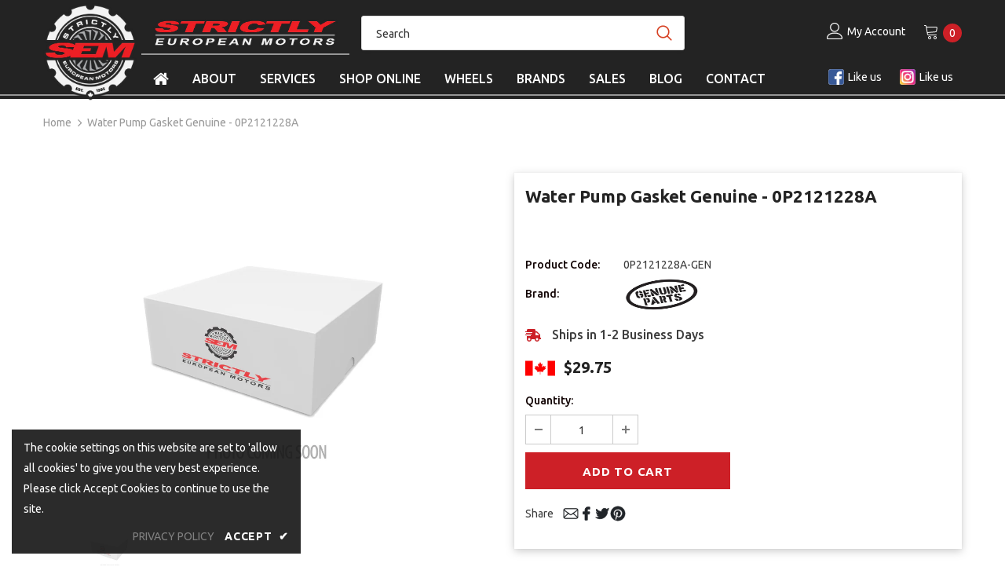

--- FILE ---
content_type: text/html; charset=utf-8
request_url: https://strictlyeuropeanmotors.com/products/water-pump-gasket-genuine-0p2121228a
body_size: 36790
content:
<!doctype html>
<!--[if lt IE 7]><html class="no-js lt-ie9 lt-ie8 lt-ie7" lang="en"> <![endif]-->
<!--[if IE 7]><html class="no-js lt-ie9 lt-ie8" lang="en"> <![endif]-->
<!--[if IE 8]><html class="no-js lt-ie9" lang="en"> <![endif]-->
<!--[if IE 9 ]><html class="ie9 no-js" lang="en"> <![endif]-->
<!--[if (gt IE 9)|!(IE)]><!--> <html class="no-js" lang="en"> <!--<![endif]-->
<head>

  <!-- Basic page needs ================================================== -->
  <meta charset="utf-8">

  

  
<title>Audi Water Pump Gasket Genuine - 0P2121228A
&ndash; Strictly European Motors</title><meta name="description" content="0P2121228A - Genuine Water Pump Gasket Audi. German auto parts supplier for Volkswagen / Audi / Porsche specializing in Parts Sales / Repair / Maintenance."><meta http-equiv="X-UA-Compatible" content="IE=edge,chrome=1">
<!-- Google Tag Manager -->
<script>(function(w,d,s,l,i){w[l]=w[l]||[];w[l].push({'gtm.start':
new Date().getTime(),event:'gtm.js'});var f=d.getElementsByTagName(s)[0],
j=d.createElement(s),dl=l!='dataLayer'?'&l='+l:'';j.async=true;j.src=
'https://www.googletagmanager.com/gtm.js?id='+i+dl;f.parentNode.insertBefore(j,f);
})(window,document,'script','dataLayer','GTM-TRMPTS5');</script>
<!-- End Google Tag Manager -->
  <!-- Title and description ================================================== -->

  

  <!-- Product meta ================================================== -->
  


  <meta property="og:type" content="product">
  <meta property="og:title" content="Water Pump Gasket Genuine - 0P2121228A">
  
  <meta property="og:image" content="http://strictlyeuropeanmotors.com/cdn/shop/products/comingsoon_1d2a99c2-a603-4291-bcf1-9b7595e72b69_grande.jpg?v=1651144357">
  <meta property="og:image:secure_url" content="https://strictlyeuropeanmotors.com/cdn/shop/products/comingsoon_1d2a99c2-a603-4291-bcf1-9b7595e72b69_grande.jpg?v=1651144357">
  
  <meta property="og:price:amount" content="29.75">
  <meta property="og:price:currency" content="CAD">


  <meta property="og:description" content="0P2121228A - Genuine Water Pump Gasket Audi. German auto parts supplier for Volkswagen / Audi / Porsche specializing in Parts Sales / Repair / Maintenance.">


  <meta property="og:url" content="https://strictlyeuropeanmotors.com/products/water-pump-gasket-genuine-0p2121228a">
  <meta property="og:site_name" content="Strictly European Motors">
  <!-- /snippets/twitter-card.liquid -->





  <meta name="twitter:card" content="product">
  <meta name="twitter:title" content="Water Pump Gasket Genuine - 0P2121228A">
  <meta name="twitter:description" content="Genuine Water Pump Gasket
OЕМ NUMBEROEM reference number(s) comparable with the original spare part number:



0P2121228A





">
  <meta name="twitter:image" content="https://strictlyeuropeanmotors.com/cdn/shop/products/comingsoon_1d2a99c2-a603-4291-bcf1-9b7595e72b69_medium.jpg?v=1651144357">
  <meta name="twitter:image:width" content="240">
  <meta name="twitter:image:height" content="240">
  <meta name="twitter:label1" content="Price">
  <meta name="twitter:data1" content="$29.75 CAD">
  
  <meta name="twitter:label2" content="Brand">
  <meta name="twitter:data2" content="GENUINE">
  



  <!-- Helpers ================================================== -->
  <link rel="canonical" href="https://strictlyeuropeanmotors.com/products/water-pump-gasket-genuine-0p2121228a">
  <meta name="viewport" content="width=device-width, initial-scale=1, maximum-scale=5, minimal-ui">

  <!-- Favicon -->
  
  <link rel="shortcut icon" href="//strictlyeuropeanmotors.com/cdn/shop/files/favicon-32x32_SQ_32x32.png?v=1613615361" type="image/png">
  

   <!-- fonts -->
  
  <script type="text/javascript">
    WebFontConfig = {
      google: { families: [
        
            'Ubuntu:100,200,300,400,500,600,700,800,900'
     
        
        	
        		,
        	
          'Ubuntu:100,200,300,400,500,600,700,800,900'
     
      ] }
    };

    (function() {
      var wf = document.createElement('script');
      wf.src = ('https:' == document.location.protocol ? 'https' : 'http') +
        '://ajax.googleapis.com/ajax/libs/webfont/1/webfont.js';
      wf.type = 'text/javascript';
      wf.async = 'true';
      var s = document.getElementsByTagName('script')[0];
      s.parentNode.insertBefore(wf, s);
    })();
  </script>


<style>
  @font-face {
    font-family: 'Libre Franklin';
    src: url(//strictlyeuropeanmotors.com/cdn/shop/t/43/assets/LibreFranklin-VariableFont_wght.ttf?v=76413326801782910461722218399) format('truetype');
    font-weight: 400;
  }
</style>


  <!-- Styles -->
  <style>body { display: none }</style>

<link rel="stylesheet" type="text/css" href="//strictlyeuropeanmotors.com/cdn/shop/t/43/assets/vendor.min.css?v=16313237669423149571722218399">
<link rel="stylesheet" type="text/css" href="//strictlyeuropeanmotors.com/cdn/shop/t/43/assets/theme-styles.scss.css?v=147722247213692261431762708832">
<link rel="stylesheet" type="text/css" href="//strictlyeuropeanmotors.com/cdn/shop/t/43/assets/theme-styles-responsive.scss.css?v=176062565617742226501722218399">
<link rel="stylesheet" type="text/css" href="//strictlyeuropeanmotors.com/cdn/shop/t/43/assets/custom.scss.css?v=105978972734070402151762709128">


<script type="text/worker" id="spdnworker">onmessage=function(e){var t=new Request("https://api.speedien.com/optimize/37e3b883ddf5ba1ae8af5659734f98bc",{redirect:"follow"});fetch(t).then(e=>e.text()).then(e=>{postMessage(e)})};</script>
<script type="text/javascript">var spdnx=new Worker("data:text/javascript;base64,"+btoa(document.getElementById("spdnworker").textContent));spdnx.onmessage=function(t){var e=document.createElement("script");e.type="text/javascript",e.textContent=t.data,document.head.appendChild(e)},spdnx.postMessage("init");</script>
<script type="text/javascript" data-spdn="1">
const observer=new MutationObserver(mutations=>{mutations.forEach(({addedNodes})=>{addedNodes.forEach(node=>{if(node.tagName==='SCRIPT'&&node.className=='analytics'){node.type='text/spdnscript'}
if(node.tagName==='SCRIPT'&&node.innerHTML.includes('asyncLoad')){node.type='text/spdnscript'}
if(node.nodeType===1&&node.tagName==='SCRIPT'&&node.innerHTML.includes('facebook')){node.type='text/spdnscript'}
if(node.nodeType===1&&node.tagName==='SCRIPT'&&node.innerHTML.includes('hotjar')){node.type='text/spdnscript'}
if(node.nodeType===1&&node.tagName==='SCRIPT'&&node.innerHTML.includes('gtag')){node.type='text/spdnscript'}
if(node.nodeType===1&&node.tagName==='SCRIPT'&&node.innerHTML.includes('tagmanager')){node.type='text/spdnscript'}
if(node.nodeType===1&&node.tagName==='SCRIPT'&&node.innerHTML.includes('gtm')){node.type='text/spdnscript'}
if(node.nodeType===1&&node.tagName==='SCRIPT'&&node.innerHTML.includes('klaviyo')){node.type='text/spdnscript'}
if(node.nodeType===1&&node.tagName==='SCRIPT'&&node.src.includes('klaviyo')){node.type='text/spdnscript'}
if(node.nodeType===1&&node.tagName==='SCRIPT'&&node.src.includes('googlet')){node.type='text/spdnscript'}})})})
var ua = navigator.userAgent.toLowerCase();if (ua.indexOf('chrome') > -1) {observer.observe(document.documentElement,{childList:true,subtree:true})}</script>

<script type="text/javascript">
    setTimeout(function() {
        localStorage.setItem('previous_page', "product");
    }, 1000);
</script>

   <!-- Scripts -->
  <script src="//strictlyeuropeanmotors.com/cdn/shop/t/43/assets/jquery.min.js?v=56888366816115934351722218399" type="text/javascript"></script>
<script src="//strictlyeuropeanmotors.com/cdn/shop/t/43/assets/jquery-cookie.min.js?v=72365755745404048181722218399" type="text/javascript"></script>
<script src="//strictlyeuropeanmotors.com/cdn/shop/t/43/assets/custom.js?v=108992277535097605051722218399" type="text/javascript"></script>

<script>
    window.ajax_cart = "upsell";
    window.money_format = "${{amount}}";//"${{amount}} CAD";
    window.shop_currency = "CAD";
    window.show_multiple_currencies = false;
    window.use_color_swatch = false;
    window.color_swatch_style = "normal";
    window.enable_sidebar_multiple_choice = true;
    window.file_url = "//strictlyeuropeanmotors.com/cdn/shop/files/?9078";
    window.asset_url = "";

    window.inventory_text = {
        in_stock: "In stock",
        many_in_stock: "Many in stock",
        out_of_stock: "Out of stock",
        add_to_cart: "Add to Cart",
        add_all_to_cart: "Add all to Cart",
        sold_out: "Sold Out",
        select_options : "Select options",
        unavailable: "Sold Out",
        no_more_product: "No more product",
        show_options: "Show Variants",
        hide_options: "Hide Variants",
        adding : "Adding",
        thank_you : "Thank You",
        add_more : "Add More",
        cart_feedback : "Added",
        add_wishlist : "Add to Wish List",
        remove_wishlist : "Remove Wish List",
        previous: "Prev",
        next: "Next"
    };

    window.multi_lang = false;
    window.infinity_scroll_feature = false;
    window.newsletter_popup = false;
</script>

<script src="//strictlyeuropeanmotors.com/cdn/shop/t/43/assets/carSelection.js?v=11872495545430389101722218399" type="text/javascript"></script>

<script src="//strictlyeuropeanmotors.com/cdn/shop/t/43/assets/lang2.js?v=169856270358275042541722218399" type="text/javascript"></script>

<script>
    var translator = {
        current_lang : $.cookie('language'),
        
        init: function() {
            translator.updateStyling();
            translator.updateInventoryText();  		
        },
        
        updateStyling: function() {
            var style;

            if (translator.isLang2()) {
                style = "<style>*[data-translate] {visibility:hidden} .lang1 {display:none}</style>";          
            }
            else {
                style = "<style>*[data-translate] {visibility:visible} .lang2 {display:none}</style>";
            };

            $('head').append(style);
        },
        
        updateLangSwitcher: function() {
            if (translator.isLang2()) {
                $('#lang-switcher [data-value="1"]').removeClass('active');
                $('#lang-switcher [data-value="2"]').addClass('active');        
            }
        },
        
        getTextToTranslate: function(selector) {
            var result = window.lang2;
            
            //check if there is parameter
            var params;
            
            if (selector.indexOf("|") > 0) {
                var devideList = selector.split("|");
                
                selector = devideList[0];
                params = devideList[1].split(",");
            }

            var selectorArr = selector.split('.');
            
            if (selectorArr) {
                for (var i = 0; i < selectorArr.length; i++) {
                    result = result[selectorArr[i]];
                }
            }
            else {
                result = result[selector];
            };

            //check if result is object, case one and other
            if (result && result.one && result.other) {
                var countEqual1 = true;

                for (var i = 0; i < params.length; i++) {
                    if (params[i].indexOf("count") >= 0) {
                        variables = params[i].split(":");

                        if (variables.length>1) {
                            var count = variables[1];
                            if (count > 1) {
                                countEqual1 = false;
                            }
                        }
                    }
                }

                if (countEqual1) {
                    result = result.one;
                } else {
                    result = result.other;
                };
            }

            //replace params
            
            if (params && params.length>0) {
                result = result.replace(/{{\s*/g, "{{");
                result = result.replace(/\s*}}/g, "}}");
                
                for (var i = 0; i < params.length; i++) {
                    variables = params[i].split(":");
                    if (variables.length>1) {
                        result = result.replace("{{"+variables[0]+"}}", variables[1]);
                    }          
                }
            }
            

            return result;
        },
                                        
        isLang2: function() {
            return translator.current_lang && translator.current_lang == 2;
        },
        
        updateInventoryText: function() {
            if (translator.isLang2()) {
                window.inventory_text = {
                    in_stock: window.lang2.products.product.in_stock,
                    many_in_stock: window.lang2.products.product.many_in_stock,
                    out_of_stock: window.lang2.products.product.out_of_stock,
                    add_to_cart: window.lang2.products.product.add_to_cart,
                    add_all_to_cart: window.lang2.products.product.add_all_to_cart,
                    sold_out: window.lang2.products.product.sold_out,
                    unavailable: window.lang2.products.product.unavailable,
                    no_more_product: window.lang2.collections.general.no_more_product,
                    select_options: window.lang2.products.product.select_options,
                    hide_options: window.lang2.products.product.hide_options,
                    show_options: window.lang2.products.product.show_options,
                    adding: window.lang2.products.product.adding,
                    thank_you: window.lang2.products.product.thank_you,
                    add_more: window.lang2.products.product.add_more,
                    cart_feedback: window.lang2.products.product.cart_feedback,
                    add_wishlist: window.lang2.wishlist.general.add_to_wishlist,
                    remove_wishlist: window.lang2.wishlist.general.remove_wishlist,
                    previous: window.lang2.collections.toolbar.previous,
                    next: window.lang2.collections.toolbar.next
                };
            }
        },
        
        doTranslate: function(blockSelector) {
            if (translator.isLang2()) {
                $(blockSelector + " [data-translate]").each(function(e) {          
                    var item = jQuery(this);
                    var selector = item.attr("data-translate");
                    var text = translator.getTextToTranslate(selector);
                    
                    //translate only title
                    if (item.attr("translate-item")) {
                        var attribute = item.attr("translate-item");
                        if (attribute == 'blog-date-author') {
                            item.html(text);
                        }
                        else if (attribute!="") {            
                            item.attr(attribute,text);
                        };
                    }
                    else if (item.is("input")) {
                        item.val(text);
                    }
                    else {
                        item.html(text);
                    };
                    
                    item.css("visibility","visible");
                    
                    $('#lang-switcher [data-value="1"]').removeClass('active');
                    $('#lang-switcher [data-value="2"]').addClass('active');          
                });
            }
        }   
    };
            
    translator.init();
            
    $(document).ready(function() {    
        $('#lang-switcher [data-value]').on('click', function(e) {
        e.preventDefault();
        
        if($(this).hasClass('active')){
            return false;
        }
        
        var value = $(this).data('value');
        
        $.cookie('language', value, {expires:10, path:'/'});
            location.reload();
        });    
        
        translator.doTranslate('body');    
    });
</script>


  <!-- Header hook for plugins ================================ -->
  
  
  
  <script>window.performance && window.performance.mark && window.performance.mark('shopify.content_for_header.start');</script><meta name="facebook-domain-verification" content="akyii6iupyk8qn3ubney261xvb959d">
<meta name="google-site-verification" content="faKQTsSGoyD_w0EPgEWyBZzPmovKzsmz9VSlDBFpQ2c">
<meta id="shopify-digital-wallet" name="shopify-digital-wallet" content="/33610203269/digital_wallets/dialog">
<meta name="shopify-checkout-api-token" content="060d66aebb30a8ada97b75d215e3715e">
<meta id="in-context-paypal-metadata" data-shop-id="33610203269" data-venmo-supported="false" data-environment="production" data-locale="en_US" data-paypal-v4="true" data-currency="CAD">
<link rel="alternate" type="application/json+oembed" href="https://strictlyeuropeanmotors.com/products/water-pump-gasket-genuine-0p2121228a.oembed">
<script async="async" src="/checkouts/internal/preloads.js?locale=en-CA"></script>
<link rel="preconnect" href="https://shop.app" crossorigin="anonymous">
<script async="async" src="https://shop.app/checkouts/internal/preloads.js?locale=en-CA&shop_id=33610203269" crossorigin="anonymous"></script>
<script id="apple-pay-shop-capabilities" type="application/json">{"shopId":33610203269,"countryCode":"CA","currencyCode":"CAD","merchantCapabilities":["supports3DS"],"merchantId":"gid:\/\/shopify\/Shop\/33610203269","merchantName":"Strictly European Motors","requiredBillingContactFields":["postalAddress","email","phone"],"requiredShippingContactFields":["postalAddress","email","phone"],"shippingType":"shipping","supportedNetworks":["visa","masterCard","amex","discover","interac","jcb"],"total":{"type":"pending","label":"Strictly European Motors","amount":"1.00"},"shopifyPaymentsEnabled":true,"supportsSubscriptions":true}</script>
<script id="shopify-features" type="application/json">{"accessToken":"060d66aebb30a8ada97b75d215e3715e","betas":["rich-media-storefront-analytics"],"domain":"strictlyeuropeanmotors.com","predictiveSearch":true,"shopId":33610203269,"locale":"en"}</script>
<script>var Shopify = Shopify || {};
Shopify.shop = "strictlyeuropeanmotors.myshopify.com";
Shopify.locale = "en";
Shopify.currency = {"active":"CAD","rate":"1.0"};
Shopify.country = "CA";
Shopify.theme = {"name":"strictlyeuropeanmotors\/master HPO | 29-JUL-2024","id":143777038587,"schema_name":"Made by \/\/.","schema_version":"1.0.1","theme_store_id":null,"role":"main"};
Shopify.theme.handle = "null";
Shopify.theme.style = {"id":null,"handle":null};
Shopify.cdnHost = "strictlyeuropeanmotors.com/cdn";
Shopify.routes = Shopify.routes || {};
Shopify.routes.root = "/";</script>
<script type="module">!function(o){(o.Shopify=o.Shopify||{}).modules=!0}(window);</script>
<script>!function(o){function n(){var o=[];function n(){o.push(Array.prototype.slice.apply(arguments))}return n.q=o,n}var t=o.Shopify=o.Shopify||{};t.loadFeatures=n(),t.autoloadFeatures=n()}(window);</script>
<script>
  window.ShopifyPay = window.ShopifyPay || {};
  window.ShopifyPay.apiHost = "shop.app\/pay";
  window.ShopifyPay.redirectState = null;
</script>
<script id="shop-js-analytics" type="application/json">{"pageType":"product"}</script>
<script defer="defer" async type="module" src="//strictlyeuropeanmotors.com/cdn/shopifycloud/shop-js/modules/v2/client.init-shop-cart-sync_COMZFrEa.en.esm.js"></script>
<script defer="defer" async type="module" src="//strictlyeuropeanmotors.com/cdn/shopifycloud/shop-js/modules/v2/chunk.common_CdXrxk3f.esm.js"></script>
<script type="module">
  await import("//strictlyeuropeanmotors.com/cdn/shopifycloud/shop-js/modules/v2/client.init-shop-cart-sync_COMZFrEa.en.esm.js");
await import("//strictlyeuropeanmotors.com/cdn/shopifycloud/shop-js/modules/v2/chunk.common_CdXrxk3f.esm.js");

  window.Shopify.SignInWithShop?.initShopCartSync?.({"fedCMEnabled":true,"windoidEnabled":true});

</script>
<script>
  window.Shopify = window.Shopify || {};
  if (!window.Shopify.featureAssets) window.Shopify.featureAssets = {};
  window.Shopify.featureAssets['shop-js'] = {"shop-cart-sync":["modules/v2/client.shop-cart-sync_CRSPkpKa.en.esm.js","modules/v2/chunk.common_CdXrxk3f.esm.js"],"init-fed-cm":["modules/v2/client.init-fed-cm_DO1JVZ96.en.esm.js","modules/v2/chunk.common_CdXrxk3f.esm.js"],"init-windoid":["modules/v2/client.init-windoid_hXardXh0.en.esm.js","modules/v2/chunk.common_CdXrxk3f.esm.js"],"init-shop-email-lookup-coordinator":["modules/v2/client.init-shop-email-lookup-coordinator_jpxQlUsx.en.esm.js","modules/v2/chunk.common_CdXrxk3f.esm.js"],"shop-toast-manager":["modules/v2/client.shop-toast-manager_C-K0q6-t.en.esm.js","modules/v2/chunk.common_CdXrxk3f.esm.js"],"shop-button":["modules/v2/client.shop-button_B6dBoDg5.en.esm.js","modules/v2/chunk.common_CdXrxk3f.esm.js"],"shop-login-button":["modules/v2/client.shop-login-button_BHRMsoBb.en.esm.js","modules/v2/chunk.common_CdXrxk3f.esm.js","modules/v2/chunk.modal_C89cmTvN.esm.js"],"shop-cash-offers":["modules/v2/client.shop-cash-offers_p6Pw3nax.en.esm.js","modules/v2/chunk.common_CdXrxk3f.esm.js","modules/v2/chunk.modal_C89cmTvN.esm.js"],"avatar":["modules/v2/client.avatar_BTnouDA3.en.esm.js"],"init-shop-cart-sync":["modules/v2/client.init-shop-cart-sync_COMZFrEa.en.esm.js","modules/v2/chunk.common_CdXrxk3f.esm.js"],"init-shop-for-new-customer-accounts":["modules/v2/client.init-shop-for-new-customer-accounts_BNQiNx4m.en.esm.js","modules/v2/client.shop-login-button_BHRMsoBb.en.esm.js","modules/v2/chunk.common_CdXrxk3f.esm.js","modules/v2/chunk.modal_C89cmTvN.esm.js"],"pay-button":["modules/v2/client.pay-button_CRuQ9trT.en.esm.js","modules/v2/chunk.common_CdXrxk3f.esm.js"],"init-customer-accounts-sign-up":["modules/v2/client.init-customer-accounts-sign-up_Q1yheB3t.en.esm.js","modules/v2/client.shop-login-button_BHRMsoBb.en.esm.js","modules/v2/chunk.common_CdXrxk3f.esm.js","modules/v2/chunk.modal_C89cmTvN.esm.js"],"checkout-modal":["modules/v2/client.checkout-modal_DtXVhFgQ.en.esm.js","modules/v2/chunk.common_CdXrxk3f.esm.js","modules/v2/chunk.modal_C89cmTvN.esm.js"],"init-customer-accounts":["modules/v2/client.init-customer-accounts_B5rMd0lj.en.esm.js","modules/v2/client.shop-login-button_BHRMsoBb.en.esm.js","modules/v2/chunk.common_CdXrxk3f.esm.js","modules/v2/chunk.modal_C89cmTvN.esm.js"],"lead-capture":["modules/v2/client.lead-capture_CmGCXBh3.en.esm.js","modules/v2/chunk.common_CdXrxk3f.esm.js","modules/v2/chunk.modal_C89cmTvN.esm.js"],"shop-follow-button":["modules/v2/client.shop-follow-button_CV5C02lv.en.esm.js","modules/v2/chunk.common_CdXrxk3f.esm.js","modules/v2/chunk.modal_C89cmTvN.esm.js"],"shop-login":["modules/v2/client.shop-login_Bz_Zm_XZ.en.esm.js","modules/v2/chunk.common_CdXrxk3f.esm.js","modules/v2/chunk.modal_C89cmTvN.esm.js"],"payment-terms":["modules/v2/client.payment-terms_D7XnU2ez.en.esm.js","modules/v2/chunk.common_CdXrxk3f.esm.js","modules/v2/chunk.modal_C89cmTvN.esm.js"]};
</script>
<script>(function() {
  var isLoaded = false;
  function asyncLoad() {
    if (isLoaded) return;
    isLoaded = true;
    var urls = ["https:\/\/static.dla.group\/dm-timer.js?shop=strictlyeuropeanmotors.myshopify.com",""];
    for (var i = 0; i < urls.length; i++) {
      var s = document.createElement('script');
      s.type = 'text/javascript';
      s.async = true;
      s.src = urls[i];
      var x = document.getElementsByTagName('script')[0];
      x.parentNode.insertBefore(s, x);
    }
  };
  if(window.attachEvent) {
    window.attachEvent('onload', asyncLoad);
  } else {
    window.addEventListener('load', asyncLoad, false);
  }
})();</script>
<script id="__st">var __st={"a":33610203269,"offset":-18000,"reqid":"b54bea3d-3f7c-416b-ac4c-89f89834e0f9-1763112891","pageurl":"strictlyeuropeanmotors.com\/products\/water-pump-gasket-genuine-0p2121228a","u":"03ca2e298c47","p":"product","rtyp":"product","rid":7680383910139};</script>
<script>window.ShopifyPaypalV4VisibilityTracking = true;</script>
<script id="captcha-bootstrap">!function(){'use strict';const t='contact',e='account',n='new_comment',o=[[t,t],['blogs',n],['comments',n],[t,'customer']],c=[[e,'customer_login'],[e,'guest_login'],[e,'recover_customer_password'],[e,'create_customer']],r=t=>t.map((([t,e])=>`form[action*='/${t}']:not([data-nocaptcha='true']) input[name='form_type'][value='${e}']`)).join(','),a=t=>()=>t?[...document.querySelectorAll(t)].map((t=>t.form)):[];function s(){const t=[...o],e=r(t);return a(e)}const i='password',u='form_key',d=['recaptcha-v3-token','g-recaptcha-response','h-captcha-response',i],f=()=>{try{return window.sessionStorage}catch{return}},m='__shopify_v',_=t=>t.elements[u];function p(t,e,n=!1){try{const o=window.sessionStorage,c=JSON.parse(o.getItem(e)),{data:r}=function(t){const{data:e,action:n}=t;return t[m]||n?{data:e,action:n}:{data:t,action:n}}(c);for(const[e,n]of Object.entries(r))t.elements[e]&&(t.elements[e].value=n);n&&o.removeItem(e)}catch(o){console.error('form repopulation failed',{error:o})}}const l='form_type',E='cptcha';function T(t){t.dataset[E]=!0}const w=window,h=w.document,L='Shopify',v='ce_forms',y='captcha';let A=!1;((t,e)=>{const n=(g='f06e6c50-85a8-45c8-87d0-21a2b65856fe',I='https://cdn.shopify.com/shopifycloud/storefront-forms-hcaptcha/ce_storefront_forms_captcha_hcaptcha.v1.5.2.iife.js',D={infoText:'Protected by hCaptcha',privacyText:'Privacy',termsText:'Terms'},(t,e,n)=>{const o=w[L][v],c=o.bindForm;if(c)return c(t,g,e,D).then(n);var r;o.q.push([[t,g,e,D],n]),r=I,A||(h.body.append(Object.assign(h.createElement('script'),{id:'captcha-provider',async:!0,src:r})),A=!0)});var g,I,D;w[L]=w[L]||{},w[L][v]=w[L][v]||{},w[L][v].q=[],w[L][y]=w[L][y]||{},w[L][y].protect=function(t,e){n(t,void 0,e),T(t)},Object.freeze(w[L][y]),function(t,e,n,w,h,L){const[v,y,A,g]=function(t,e,n){const i=e?o:[],u=t?c:[],d=[...i,...u],f=r(d),m=r(i),_=r(d.filter((([t,e])=>n.includes(e))));return[a(f),a(m),a(_),s()]}(w,h,L),I=t=>{const e=t.target;return e instanceof HTMLFormElement?e:e&&e.form},D=t=>v().includes(t);t.addEventListener('submit',(t=>{const e=I(t);if(!e)return;const n=D(e)&&!e.dataset.hcaptchaBound&&!e.dataset.recaptchaBound,o=_(e),c=g().includes(e)&&(!o||!o.value);(n||c)&&t.preventDefault(),c&&!n&&(function(t){try{if(!f())return;!function(t){const e=f();if(!e)return;const n=_(t);if(!n)return;const o=n.value;o&&e.removeItem(o)}(t);const e=Array.from(Array(32),(()=>Math.random().toString(36)[2])).join('');!function(t,e){_(t)||t.append(Object.assign(document.createElement('input'),{type:'hidden',name:u})),t.elements[u].value=e}(t,e),function(t,e){const n=f();if(!n)return;const o=[...t.querySelectorAll(`input[type='${i}']`)].map((({name:t})=>t)),c=[...d,...o],r={};for(const[a,s]of new FormData(t).entries())c.includes(a)||(r[a]=s);n.setItem(e,JSON.stringify({[m]:1,action:t.action,data:r}))}(t,e)}catch(e){console.error('failed to persist form',e)}}(e),e.submit())}));const S=(t,e)=>{t&&!t.dataset[E]&&(n(t,e.some((e=>e===t))),T(t))};for(const o of['focusin','change'])t.addEventListener(o,(t=>{const e=I(t);D(e)&&S(e,y())}));const B=e.get('form_key'),M=e.get(l),P=B&&M;t.addEventListener('DOMContentLoaded',(()=>{const t=y();if(P)for(const e of t)e.elements[l].value===M&&p(e,B);[...new Set([...A(),...v().filter((t=>'true'===t.dataset.shopifyCaptcha))])].forEach((e=>S(e,t)))}))}(h,new URLSearchParams(w.location.search),n,t,e,['guest_login'])})(!0,!0)}();</script>
<script integrity="sha256-52AcMU7V7pcBOXWImdc/TAGTFKeNjmkeM1Pvks/DTgc=" data-source-attribution="shopify.loadfeatures" defer="defer" src="//strictlyeuropeanmotors.com/cdn/shopifycloud/storefront/assets/storefront/load_feature-81c60534.js" crossorigin="anonymous"></script>
<script crossorigin="anonymous" defer="defer" src="//strictlyeuropeanmotors.com/cdn/shopifycloud/storefront/assets/shopify_pay/storefront-65b4c6d7.js?v=20250812"></script>
<script data-source-attribution="shopify.dynamic_checkout.dynamic.init">var Shopify=Shopify||{};Shopify.PaymentButton=Shopify.PaymentButton||{isStorefrontPortableWallets:!0,init:function(){window.Shopify.PaymentButton.init=function(){};var t=document.createElement("script");t.src="https://strictlyeuropeanmotors.com/cdn/shopifycloud/portable-wallets/latest/portable-wallets.en.js",t.type="module",document.head.appendChild(t)}};
</script>
<script data-source-attribution="shopify.dynamic_checkout.buyer_consent">
  function portableWalletsHideBuyerConsent(e){var t=document.getElementById("shopify-buyer-consent"),n=document.getElementById("shopify-subscription-policy-button");t&&n&&(t.classList.add("hidden"),t.setAttribute("aria-hidden","true"),n.removeEventListener("click",e))}function portableWalletsShowBuyerConsent(e){var t=document.getElementById("shopify-buyer-consent"),n=document.getElementById("shopify-subscription-policy-button");t&&n&&(t.classList.remove("hidden"),t.removeAttribute("aria-hidden"),n.addEventListener("click",e))}window.Shopify?.PaymentButton&&(window.Shopify.PaymentButton.hideBuyerConsent=portableWalletsHideBuyerConsent,window.Shopify.PaymentButton.showBuyerConsent=portableWalletsShowBuyerConsent);
</script>
<script data-source-attribution="shopify.dynamic_checkout.cart.bootstrap">document.addEventListener("DOMContentLoaded",(function(){function t(){return document.querySelector("shopify-accelerated-checkout-cart, shopify-accelerated-checkout")}if(t())Shopify.PaymentButton.init();else{new MutationObserver((function(e,n){t()&&(Shopify.PaymentButton.init(),n.disconnect())})).observe(document.body,{childList:!0,subtree:!0})}}));
</script>
<link id="shopify-accelerated-checkout-styles" rel="stylesheet" media="screen" href="https://strictlyeuropeanmotors.com/cdn/shopifycloud/portable-wallets/latest/accelerated-checkout-backwards-compat.css" crossorigin="anonymous">
<style id="shopify-accelerated-checkout-cart">
        #shopify-buyer-consent {
  margin-top: 1em;
  display: inline-block;
  width: 100%;
}

#shopify-buyer-consent.hidden {
  display: none;
}

#shopify-subscription-policy-button {
  background: none;
  border: none;
  padding: 0;
  text-decoration: underline;
  font-size: inherit;
  cursor: pointer;
}

#shopify-subscription-policy-button::before {
  box-shadow: none;
}

      </style>

<script>window.performance && window.performance.mark && window.performance.mark('shopify.content_for_header.end');</script>
  

  <!--[if lt IE 9]>
  <script src="//html5shiv.googlecode.com/svn/trunk/html5.js" type="text/javascript"></script>
  <![endif]-->

  

  

  <script>

    Shopify.productOptionsMap = {};
    Shopify.quickViewOptionsMap = {};

    Shopify.updateOptionsInSelector = function(selectorIndex, wrapperSlt) {
        Shopify.optionsMap = wrapperSlt === '.product' ? Shopify.productOptionsMap : Shopify.quickViewOptionsMap;

        switch (selectorIndex) {
            case 0:
                var key = 'root';
                var selector = $(wrapperSlt + ' .single-option-selector:eq(0)');
                break;
            case 1:
                var key = $(wrapperSlt + ' .single-option-selector:eq(0)').val();
                var selector = $(wrapperSlt + ' .single-option-selector:eq(1)');
                break;
            case 2:
                var key = $(wrapperSlt + ' .single-option-selector:eq(0)').val();
                key += ' / ' + $(wrapperSlt + ' .single-option-selector:eq(1)').val();
                var selector = $(wrapperSlt + ' .single-option-selector:eq(2)');
        }

        var initialValue = selector.val();

        selector.empty();

        var availableOptions = Shopify.optionsMap[key];

        if (availableOptions && availableOptions.length) {
            for (var i = 0; i < availableOptions.length; i++) {
                var option = availableOptions[i];

                var newOption = $('<option></option>').val(option).html(option);

                selector.append(newOption);
            }

            $(wrapperSlt + ' .swatch[data-option-index="' + selectorIndex + '"] .swatch-element').each(function() {
                if ($.inArray($(this).attr('data-value'), availableOptions) !== -1) {
                    $(this).removeClass('soldout').find(':radio').removeAttr('disabled', 'disabled').removeAttr('checked');
                }
                else {
                    $(this).addClass('soldout').find(':radio').removeAttr('checked').attr('disabled', 'disabled');
                }
            });

            if ($.inArray(initialValue, availableOptions) !== -1) {
                selector.val(initialValue);
            }

            selector.trigger('change');
        };
    };

    Shopify.linkOptionSelectors = function(product, wrapperSlt) {
        // Building our mapping object.
        Shopify.optionsMap = wrapperSlt === '.product' ? Shopify.productOptionsMap : Shopify.quickViewOptionsMap;

        for (var i = 0; i < product.variants.length; i++) {
            var variant = product.variants[i];

            if (variant.available) {
                // Gathering values for the 1st drop-down.
                Shopify.optionsMap['root'] = Shopify.optionsMap['root'] || [];

                Shopify.optionsMap['root'].push(variant.option1);
                Shopify.optionsMap['root'] = Shopify.uniq(Shopify.optionsMap['root']);

                // Gathering values for the 2nd drop-down.
                if (product.options.length > 1) {
                var key = variant.option1;
                    Shopify.optionsMap[key] = Shopify.optionsMap[key] || [];
                    Shopify.optionsMap[key].push(variant.option2);
                    Shopify.optionsMap[key] = Shopify.uniq(Shopify.optionsMap[key]);
                }

                // Gathering values for the 3rd drop-down.
                if (product.options.length === 3) {
                    var key = variant.option1 + ' / ' + variant.option2;
                    Shopify.optionsMap[key] = Shopify.optionsMap[key] || [];
                    Shopify.optionsMap[key].push(variant.option3);
                    Shopify.optionsMap[key] = Shopify.uniq(Shopify.optionsMap[key]);
                }
            }
        };

        // Update options right away.
        Shopify.updateOptionsInSelector(0, wrapperSlt);

        if (product.options.length > 1) Shopify.updateOptionsInSelector(1, wrapperSlt);
        if (product.options.length === 3) Shopify.updateOptionsInSelector(2, wrapperSlt);

        // When there is an update in the first dropdown.
        $(wrapperSlt + " .single-option-selector:eq(0)").change(function() {
            Shopify.updateOptionsInSelector(1, wrapperSlt);
            if (product.options.length === 3) Shopify.updateOptionsInSelector(2, wrapperSlt);
            return true;
        });

        // When there is an update in the second dropdown.
        $(wrapperSlt + " .single-option-selector:eq(1)").change(function() {
            if (product.options.length === 3) Shopify.updateOptionsInSelector(2, wrapperSlt);
            return true;
        });
    };
</script>

  

<script>window.is_hulkpo_installed=true</script><!-- BEGIN app block: shopify://apps/hulk-product-options/blocks/app-embed/380168ef-9475-4244-a291-f66b189208b5 --><!-- BEGIN app snippet: hulkapps_product_options --><script>
    
        window.hulkapps = {
        shop_slug: "strictlyeuropeanmotors",
        store_id: "strictlyeuropeanmotors.myshopify.com",
        money_format: "${{amount}}",
        cart: null,
        product: null,
        product_collections: null,
        product_variants: null,
        is_volume_discount: null,
        is_product_option: true,
        product_id: null,
        page_type: null,
        po_url: "https://productoption.hulkapps.com",
        po_proxy_url: "https://strictlyeuropeanmotors.com",
        vd_url: "https://volumediscount.hulkapps.com",
        customer: null,
        hulkapps_extension_js: true

    }
    window.is_hulkpo_installed=true
    

      window.hulkapps.page_type = "cart";
      window.hulkapps.cart = {"note":null,"attributes":{},"original_total_price":0,"total_price":0,"total_discount":0,"total_weight":0.0,"item_count":0,"items":[],"requires_shipping":false,"currency":"CAD","items_subtotal_price":0,"cart_level_discount_applications":[],"checkout_charge_amount":0}
      if (typeof window.hulkapps.cart.items == "object") {
        for (var i=0; i<window.hulkapps.cart.items.length; i++) {
          ["sku", "grams", "vendor", "url", "image", "handle", "requires_shipping", "product_type", "product_description"].map(function(a) {
            delete window.hulkapps.cart.items[i][a]
          })
        }
      }
      window.hulkapps.cart_collections = {}
      

    
      window.hulkapps.page_type = "product"
      window.hulkapps.product_id = "7680383910139";
      window.hulkapps.product = {"id":7680383910139,"title":"Water Pump Gasket Genuine - 0P2121228A","handle":"water-pump-gasket-genuine-0p2121228a","description":"\u003cp\u003eGenuine Water Pump Gasket\u003c\/p\u003e\n\u003cp\u003e\u003cspan style=\"color: #ff2a00;\"\u003e\u003cstrong\u003eOЕМ NUMBER\u003c\/strong\u003e\u003c\/span\u003e\u003cbr\u003e\u003cstrong\u003eOEM reference number(s) comparable with the original spare part number:\u003c\/strong\u003e\u003c\/p\u003e\n\u003ctable width=\"439\"\u003e\n\u003ctbody\u003e\n\u003ctr\u003e\n\u003ctd width=\"119\"\u003e0P2121228A\u003c\/td\u003e\n\u003ctd width=\"110\"\u003e\u003c\/td\u003e\n\u003ctd width=\"103\"\u003e\u003c\/td\u003e\n\u003ctd width=\"107\"\u003e\u003c\/td\u003e\n\u003c\/tr\u003e\n\u003c\/tbody\u003e\n\u003c\/table\u003e","published_at":"2022-04-28T07:12:37-04:00","created_at":"2022-04-28T07:12:35-04:00","vendor":"GENUINE","type":"Motor Vehicle Engine Parts","tags":["0P2 121 228 A","0P2121228A","gasket","photo","pump gasket","ship_1_2_day","water pump gasket"],"price":2975,"price_min":2975,"price_max":2975,"available":true,"price_varies":false,"compare_at_price":null,"compare_at_price_min":0,"compare_at_price_max":0,"compare_at_price_varies":false,"variants":[{"id":42966556967163,"title":"Default Title","option1":"Default Title","option2":null,"option3":null,"sku":"0P2121228A-GEN","requires_shipping":true,"taxable":true,"featured_image":null,"available":true,"name":"Water Pump Gasket Genuine - 0P2121228A","public_title":null,"options":["Default Title"],"price":2975,"weight":5,"compare_at_price":null,"inventory_management":"shopify","barcode":"","requires_selling_plan":false,"selling_plan_allocations":[]}],"images":["\/\/strictlyeuropeanmotors.com\/cdn\/shop\/products\/comingsoon_1d2a99c2-a603-4291-bcf1-9b7595e72b69.jpg?v=1651144357"],"featured_image":"\/\/strictlyeuropeanmotors.com\/cdn\/shop\/products\/comingsoon_1d2a99c2-a603-4291-bcf1-9b7595e72b69.jpg?v=1651144357","options":["Title"],"media":[{"alt":null,"id":29833250406651,"position":1,"preview_image":{"aspect_ratio":1.396,"height":2149,"width":3000,"src":"\/\/strictlyeuropeanmotors.com\/cdn\/shop\/products\/comingsoon_1d2a99c2-a603-4291-bcf1-9b7595e72b69.jpg?v=1651144357"},"aspect_ratio":1.396,"height":2149,"media_type":"image","src":"\/\/strictlyeuropeanmotors.com\/cdn\/shop\/products\/comingsoon_1d2a99c2-a603-4291-bcf1-9b7595e72b69.jpg?v=1651144357","width":3000}],"requires_selling_plan":false,"selling_plan_groups":[],"content":"\u003cp\u003eGenuine Water Pump Gasket\u003c\/p\u003e\n\u003cp\u003e\u003cspan style=\"color: #ff2a00;\"\u003e\u003cstrong\u003eOЕМ NUMBER\u003c\/strong\u003e\u003c\/span\u003e\u003cbr\u003e\u003cstrong\u003eOEM reference number(s) comparable with the original spare part number:\u003c\/strong\u003e\u003c\/p\u003e\n\u003ctable width=\"439\"\u003e\n\u003ctbody\u003e\n\u003ctr\u003e\n\u003ctd width=\"119\"\u003e0P2121228A\u003c\/td\u003e\n\u003ctd width=\"110\"\u003e\u003c\/td\u003e\n\u003ctd width=\"103\"\u003e\u003c\/td\u003e\n\u003ctd width=\"107\"\u003e\u003c\/td\u003e\n\u003c\/tr\u003e\n\u003c\/tbody\u003e\n\u003c\/table\u003e"}

      window.hulkapps.product_collection = []
      
        window.hulkapps.product_collection.push(263765262521)
      
        window.hulkapps.product_collection.push(261412716729)
      

      window.hulkapps.product_variant = []
      
        window.hulkapps.product_variant.push(42966556967163)
      

      window.hulkapps.product_collections = window.hulkapps.product_collection.toString();
      window.hulkapps.product_variants = window.hulkapps.product_variant.toString();

    

</script>

<!-- END app snippet --><!-- END app block --><script src="https://cdn.shopify.com/extensions/019a7189-7b89-772e-97a5-c9d928b2983d/productoption-164/assets/hulkcode.js" type="text/javascript" defer="defer"></script>
<link href="https://cdn.shopify.com/extensions/019a7189-7b89-772e-97a5-c9d928b2983d/productoption-164/assets/hulkcode.css" rel="stylesheet" type="text/css" media="all">
<link href="https://monorail-edge.shopifysvc.com" rel="dns-prefetch">
<script>(function(){if ("sendBeacon" in navigator && "performance" in window) {try {var session_token_from_headers = performance.getEntriesByType('navigation')[0].serverTiming.find(x => x.name == '_s').description;} catch {var session_token_from_headers = undefined;}var session_cookie_matches = document.cookie.match(/_shopify_s=([^;]*)/);var session_token_from_cookie = session_cookie_matches && session_cookie_matches.length === 2 ? session_cookie_matches[1] : "";var session_token = session_token_from_headers || session_token_from_cookie || "";function handle_abandonment_event(e) {var entries = performance.getEntries().filter(function(entry) {return /monorail-edge.shopifysvc.com/.test(entry.name);});if (!window.abandonment_tracked && entries.length === 0) {window.abandonment_tracked = true;var currentMs = Date.now();var navigation_start = performance.timing.navigationStart;var payload = {shop_id: 33610203269,url: window.location.href,navigation_start,duration: currentMs - navigation_start,session_token,page_type: "product"};window.navigator.sendBeacon("https://monorail-edge.shopifysvc.com/v1/produce", JSON.stringify({schema_id: "online_store_buyer_site_abandonment/1.1",payload: payload,metadata: {event_created_at_ms: currentMs,event_sent_at_ms: currentMs}}));}}window.addEventListener('pagehide', handle_abandonment_event);}}());</script>
<script id="web-pixels-manager-setup">(function e(e,d,r,n,o){if(void 0===o&&(o={}),!Boolean(null===(a=null===(i=window.Shopify)||void 0===i?void 0:i.analytics)||void 0===a?void 0:a.replayQueue)){var i,a;window.Shopify=window.Shopify||{};var t=window.Shopify;t.analytics=t.analytics||{};var s=t.analytics;s.replayQueue=[],s.publish=function(e,d,r){return s.replayQueue.push([e,d,r]),!0};try{self.performance.mark("wpm:start")}catch(e){}var l=function(){var e={modern:/Edge?\/(1{2}[4-9]|1[2-9]\d|[2-9]\d{2}|\d{4,})\.\d+(\.\d+|)|Firefox\/(1{2}[4-9]|1[2-9]\d|[2-9]\d{2}|\d{4,})\.\d+(\.\d+|)|Chrom(ium|e)\/(9{2}|\d{3,})\.\d+(\.\d+|)|(Maci|X1{2}).+ Version\/(15\.\d+|(1[6-9]|[2-9]\d|\d{3,})\.\d+)([,.]\d+|)( \(\w+\)|)( Mobile\/\w+|) Safari\/|Chrome.+OPR\/(9{2}|\d{3,})\.\d+\.\d+|(CPU[ +]OS|iPhone[ +]OS|CPU[ +]iPhone|CPU IPhone OS|CPU iPad OS)[ +]+(15[._]\d+|(1[6-9]|[2-9]\d|\d{3,})[._]\d+)([._]\d+|)|Android:?[ /-](13[3-9]|1[4-9]\d|[2-9]\d{2}|\d{4,})(\.\d+|)(\.\d+|)|Android.+Firefox\/(13[5-9]|1[4-9]\d|[2-9]\d{2}|\d{4,})\.\d+(\.\d+|)|Android.+Chrom(ium|e)\/(13[3-9]|1[4-9]\d|[2-9]\d{2}|\d{4,})\.\d+(\.\d+|)|SamsungBrowser\/([2-9]\d|\d{3,})\.\d+/,legacy:/Edge?\/(1[6-9]|[2-9]\d|\d{3,})\.\d+(\.\d+|)|Firefox\/(5[4-9]|[6-9]\d|\d{3,})\.\d+(\.\d+|)|Chrom(ium|e)\/(5[1-9]|[6-9]\d|\d{3,})\.\d+(\.\d+|)([\d.]+$|.*Safari\/(?![\d.]+ Edge\/[\d.]+$))|(Maci|X1{2}).+ Version\/(10\.\d+|(1[1-9]|[2-9]\d|\d{3,})\.\d+)([,.]\d+|)( \(\w+\)|)( Mobile\/\w+|) Safari\/|Chrome.+OPR\/(3[89]|[4-9]\d|\d{3,})\.\d+\.\d+|(CPU[ +]OS|iPhone[ +]OS|CPU[ +]iPhone|CPU IPhone OS|CPU iPad OS)[ +]+(10[._]\d+|(1[1-9]|[2-9]\d|\d{3,})[._]\d+)([._]\d+|)|Android:?[ /-](13[3-9]|1[4-9]\d|[2-9]\d{2}|\d{4,})(\.\d+|)(\.\d+|)|Mobile Safari.+OPR\/([89]\d|\d{3,})\.\d+\.\d+|Android.+Firefox\/(13[5-9]|1[4-9]\d|[2-9]\d{2}|\d{4,})\.\d+(\.\d+|)|Android.+Chrom(ium|e)\/(13[3-9]|1[4-9]\d|[2-9]\d{2}|\d{4,})\.\d+(\.\d+|)|Android.+(UC? ?Browser|UCWEB|U3)[ /]?(15\.([5-9]|\d{2,})|(1[6-9]|[2-9]\d|\d{3,})\.\d+)\.\d+|SamsungBrowser\/(5\.\d+|([6-9]|\d{2,})\.\d+)|Android.+MQ{2}Browser\/(14(\.(9|\d{2,})|)|(1[5-9]|[2-9]\d|\d{3,})(\.\d+|))(\.\d+|)|K[Aa][Ii]OS\/(3\.\d+|([4-9]|\d{2,})\.\d+)(\.\d+|)/},d=e.modern,r=e.legacy,n=navigator.userAgent;return n.match(d)?"modern":n.match(r)?"legacy":"unknown"}(),u="modern"===l?"modern":"legacy",c=(null!=n?n:{modern:"",legacy:""})[u],f=function(e){return[e.baseUrl,"/wpm","/b",e.hashVersion,"modern"===e.buildTarget?"m":"l",".js"].join("")}({baseUrl:d,hashVersion:r,buildTarget:u}),m=function(e){var d=e.version,r=e.bundleTarget,n=e.surface,o=e.pageUrl,i=e.monorailEndpoint;return{emit:function(e){var a=e.status,t=e.errorMsg,s=(new Date).getTime(),l=JSON.stringify({metadata:{event_sent_at_ms:s},events:[{schema_id:"web_pixels_manager_load/3.1",payload:{version:d,bundle_target:r,page_url:o,status:a,surface:n,error_msg:t},metadata:{event_created_at_ms:s}}]});if(!i)return console&&console.warn&&console.warn("[Web Pixels Manager] No Monorail endpoint provided, skipping logging."),!1;try{return self.navigator.sendBeacon.bind(self.navigator)(i,l)}catch(e){}var u=new XMLHttpRequest;try{return u.open("POST",i,!0),u.setRequestHeader("Content-Type","text/plain"),u.send(l),!0}catch(e){return console&&console.warn&&console.warn("[Web Pixels Manager] Got an unhandled error while logging to Monorail."),!1}}}}({version:r,bundleTarget:l,surface:e.surface,pageUrl:self.location.href,monorailEndpoint:e.monorailEndpoint});try{o.browserTarget=l,function(e){var d=e.src,r=e.async,n=void 0===r||r,o=e.onload,i=e.onerror,a=e.sri,t=e.scriptDataAttributes,s=void 0===t?{}:t,l=document.createElement("script"),u=document.querySelector("head"),c=document.querySelector("body");if(l.async=n,l.src=d,a&&(l.integrity=a,l.crossOrigin="anonymous"),s)for(var f in s)if(Object.prototype.hasOwnProperty.call(s,f))try{l.dataset[f]=s[f]}catch(e){}if(o&&l.addEventListener("load",o),i&&l.addEventListener("error",i),u)u.appendChild(l);else{if(!c)throw new Error("Did not find a head or body element to append the script");c.appendChild(l)}}({src:f,async:!0,onload:function(){if(!function(){var e,d;return Boolean(null===(d=null===(e=window.Shopify)||void 0===e?void 0:e.analytics)||void 0===d?void 0:d.initialized)}()){var d=window.webPixelsManager.init(e)||void 0;if(d){var r=window.Shopify.analytics;r.replayQueue.forEach((function(e){var r=e[0],n=e[1],o=e[2];d.publishCustomEvent(r,n,o)})),r.replayQueue=[],r.publish=d.publishCustomEvent,r.visitor=d.visitor,r.initialized=!0}}},onerror:function(){return m.emit({status:"failed",errorMsg:"".concat(f," has failed to load")})},sri:function(e){var d=/^sha384-[A-Za-z0-9+/=]+$/;return"string"==typeof e&&d.test(e)}(c)?c:"",scriptDataAttributes:o}),m.emit({status:"loading"})}catch(e){m.emit({status:"failed",errorMsg:(null==e?void 0:e.message)||"Unknown error"})}}})({shopId: 33610203269,storefrontBaseUrl: "https://strictlyeuropeanmotors.com",extensionsBaseUrl: "https://extensions.shopifycdn.com/cdn/shopifycloud/web-pixels-manager",monorailEndpoint: "https://monorail-edge.shopifysvc.com/unstable/produce_batch",surface: "storefront-renderer",enabledBetaFlags: ["2dca8a86"],webPixelsConfigList: [{"id":"433094907","configuration":"{\"config\":\"{\\\"google_tag_ids\\\":[\\\"G-DVVRLW29Z4\\\",\\\"AW-792203919\\\",\\\"GT-KTTT23W\\\"],\\\"target_country\\\":\\\"CA\\\",\\\"gtag_events\\\":[{\\\"type\\\":\\\"begin_checkout\\\",\\\"action_label\\\":[\\\"G-DVVRLW29Z4\\\",\\\"AW-792203919\\\/E8bwCNuF36cDEI-l4PkC\\\"]},{\\\"type\\\":\\\"search\\\",\\\"action_label\\\":[\\\"G-DVVRLW29Z4\\\",\\\"AW-792203919\\\/Z1PkCN6F36cDEI-l4PkC\\\"]},{\\\"type\\\":\\\"view_item\\\",\\\"action_label\\\":[\\\"G-DVVRLW29Z4\\\",\\\"AW-792203919\\\/0VWkCNWF36cDEI-l4PkC\\\",\\\"MC-LV63FSHLWQ\\\"]},{\\\"type\\\":\\\"purchase\\\",\\\"action_label\\\":[\\\"G-DVVRLW29Z4\\\",\\\"AW-792203919\\\/Ek3dCNKF36cDEI-l4PkC\\\",\\\"MC-LV63FSHLWQ\\\",\\\"AW-792203919\\\/uCTuCMT6-K0DEI-l4PkC\\\"]},{\\\"type\\\":\\\"page_view\\\",\\\"action_label\\\":[\\\"G-DVVRLW29Z4\\\",\\\"AW-792203919\\\/1UVZCM-F36cDEI-l4PkC\\\",\\\"MC-LV63FSHLWQ\\\"]},{\\\"type\\\":\\\"add_payment_info\\\",\\\"action_label\\\":[\\\"G-DVVRLW29Z4\\\",\\\"AW-792203919\\\/iMajCOGF36cDEI-l4PkC\\\"]},{\\\"type\\\":\\\"add_to_cart\\\",\\\"action_label\\\":[\\\"G-DVVRLW29Z4\\\",\\\"AW-792203919\\\/6Q_zCNiF36cDEI-l4PkC\\\"]}],\\\"enable_monitoring_mode\\\":false}\"}","eventPayloadVersion":"v1","runtimeContext":"OPEN","scriptVersion":"b2a88bafab3e21179ed38636efcd8a93","type":"APP","apiClientId":1780363,"privacyPurposes":[],"dataSharingAdjustments":{"protectedCustomerApprovalScopes":["read_customer_address","read_customer_email","read_customer_name","read_customer_personal_data","read_customer_phone"]}},{"id":"132808955","configuration":"{\"pixel_id\":\"1807055139487540\",\"pixel_type\":\"facebook_pixel\",\"metaapp_system_user_token\":\"-\"}","eventPayloadVersion":"v1","runtimeContext":"OPEN","scriptVersion":"ca16bc87fe92b6042fbaa3acc2fbdaa6","type":"APP","apiClientId":2329312,"privacyPurposes":["ANALYTICS","MARKETING","SALE_OF_DATA"],"dataSharingAdjustments":{"protectedCustomerApprovalScopes":["read_customer_address","read_customer_email","read_customer_name","read_customer_personal_data","read_customer_phone"]}},{"id":"shopify-app-pixel","configuration":"{}","eventPayloadVersion":"v1","runtimeContext":"STRICT","scriptVersion":"0450","apiClientId":"shopify-pixel","type":"APP","privacyPurposes":["ANALYTICS","MARKETING"]},{"id":"shopify-custom-pixel","eventPayloadVersion":"v1","runtimeContext":"LAX","scriptVersion":"0450","apiClientId":"shopify-pixel","type":"CUSTOM","privacyPurposes":["ANALYTICS","MARKETING"]}],isMerchantRequest: false,initData: {"shop":{"name":"Strictly European Motors","paymentSettings":{"currencyCode":"CAD"},"myshopifyDomain":"strictlyeuropeanmotors.myshopify.com","countryCode":"CA","storefrontUrl":"https:\/\/strictlyeuropeanmotors.com"},"customer":null,"cart":null,"checkout":null,"productVariants":[{"price":{"amount":29.75,"currencyCode":"CAD"},"product":{"title":"Water Pump Gasket Genuine - 0P2121228A","vendor":"GENUINE","id":"7680383910139","untranslatedTitle":"Water Pump Gasket Genuine - 0P2121228A","url":"\/products\/water-pump-gasket-genuine-0p2121228a","type":"Motor Vehicle Engine Parts"},"id":"42966556967163","image":{"src":"\/\/strictlyeuropeanmotors.com\/cdn\/shop\/products\/comingsoon_1d2a99c2-a603-4291-bcf1-9b7595e72b69.jpg?v=1651144357"},"sku":"0P2121228A-GEN","title":"Default Title","untranslatedTitle":"Default Title"}],"purchasingCompany":null},},"https://strictlyeuropeanmotors.com/cdn","ae1676cfwd2530674p4253c800m34e853cb",{"modern":"","legacy":""},{"shopId":"33610203269","storefrontBaseUrl":"https:\/\/strictlyeuropeanmotors.com","extensionBaseUrl":"https:\/\/extensions.shopifycdn.com\/cdn\/shopifycloud\/web-pixels-manager","surface":"storefront-renderer","enabledBetaFlags":"[\"2dca8a86\"]","isMerchantRequest":"false","hashVersion":"ae1676cfwd2530674p4253c800m34e853cb","publish":"custom","events":"[[\"page_viewed\",{}],[\"product_viewed\",{\"productVariant\":{\"price\":{\"amount\":29.75,\"currencyCode\":\"CAD\"},\"product\":{\"title\":\"Water Pump Gasket Genuine - 0P2121228A\",\"vendor\":\"GENUINE\",\"id\":\"7680383910139\",\"untranslatedTitle\":\"Water Pump Gasket Genuine - 0P2121228A\",\"url\":\"\/products\/water-pump-gasket-genuine-0p2121228a\",\"type\":\"Motor Vehicle Engine Parts\"},\"id\":\"42966556967163\",\"image\":{\"src\":\"\/\/strictlyeuropeanmotors.com\/cdn\/shop\/products\/comingsoon_1d2a99c2-a603-4291-bcf1-9b7595e72b69.jpg?v=1651144357\"},\"sku\":\"0P2121228A-GEN\",\"title\":\"Default Title\",\"untranslatedTitle\":\"Default Title\"}}]]"});</script><script>
  window.ShopifyAnalytics = window.ShopifyAnalytics || {};
  window.ShopifyAnalytics.meta = window.ShopifyAnalytics.meta || {};
  window.ShopifyAnalytics.meta.currency = 'CAD';
  var meta = {"product":{"id":7680383910139,"gid":"gid:\/\/shopify\/Product\/7680383910139","vendor":"GENUINE","type":"Motor Vehicle Engine Parts","variants":[{"id":42966556967163,"price":2975,"name":"Water Pump Gasket Genuine - 0P2121228A","public_title":null,"sku":"0P2121228A-GEN"}],"remote":false},"page":{"pageType":"product","resourceType":"product","resourceId":7680383910139}};
  for (var attr in meta) {
    window.ShopifyAnalytics.meta[attr] = meta[attr];
  }
</script>
<script class="analytics">
  (function () {
    var customDocumentWrite = function(content) {
      var jquery = null;

      if (window.jQuery) {
        jquery = window.jQuery;
      } else if (window.Checkout && window.Checkout.$) {
        jquery = window.Checkout.$;
      }

      if (jquery) {
        jquery('body').append(content);
      }
    };

    var hasLoggedConversion = function(token) {
      if (token) {
        return document.cookie.indexOf('loggedConversion=' + token) !== -1;
      }
      return false;
    }

    var setCookieIfConversion = function(token) {
      if (token) {
        var twoMonthsFromNow = new Date(Date.now());
        twoMonthsFromNow.setMonth(twoMonthsFromNow.getMonth() + 2);

        document.cookie = 'loggedConversion=' + token + '; expires=' + twoMonthsFromNow;
      }
    }

    var trekkie = window.ShopifyAnalytics.lib = window.trekkie = window.trekkie || [];
    if (trekkie.integrations) {
      return;
    }
    trekkie.methods = [
      'identify',
      'page',
      'ready',
      'track',
      'trackForm',
      'trackLink'
    ];
    trekkie.factory = function(method) {
      return function() {
        var args = Array.prototype.slice.call(arguments);
        args.unshift(method);
        trekkie.push(args);
        return trekkie;
      };
    };
    for (var i = 0; i < trekkie.methods.length; i++) {
      var key = trekkie.methods[i];
      trekkie[key] = trekkie.factory(key);
    }
    trekkie.load = function(config) {
      trekkie.config = config || {};
      trekkie.config.initialDocumentCookie = document.cookie;
      var first = document.getElementsByTagName('script')[0];
      var script = document.createElement('script');
      script.type = 'text/javascript';
      script.onerror = function(e) {
        var scriptFallback = document.createElement('script');
        scriptFallback.type = 'text/javascript';
        scriptFallback.onerror = function(error) {
                var Monorail = {
      produce: function produce(monorailDomain, schemaId, payload) {
        var currentMs = new Date().getTime();
        var event = {
          schema_id: schemaId,
          payload: payload,
          metadata: {
            event_created_at_ms: currentMs,
            event_sent_at_ms: currentMs
          }
        };
        return Monorail.sendRequest("https://" + monorailDomain + "/v1/produce", JSON.stringify(event));
      },
      sendRequest: function sendRequest(endpointUrl, payload) {
        // Try the sendBeacon API
        if (window && window.navigator && typeof window.navigator.sendBeacon === 'function' && typeof window.Blob === 'function' && !Monorail.isIos12()) {
          var blobData = new window.Blob([payload], {
            type: 'text/plain'
          });

          if (window.navigator.sendBeacon(endpointUrl, blobData)) {
            return true;
          } // sendBeacon was not successful

        } // XHR beacon

        var xhr = new XMLHttpRequest();

        try {
          xhr.open('POST', endpointUrl);
          xhr.setRequestHeader('Content-Type', 'text/plain');
          xhr.send(payload);
        } catch (e) {
          console.log(e);
        }

        return false;
      },
      isIos12: function isIos12() {
        return window.navigator.userAgent.lastIndexOf('iPhone; CPU iPhone OS 12_') !== -1 || window.navigator.userAgent.lastIndexOf('iPad; CPU OS 12_') !== -1;
      }
    };
    Monorail.produce('monorail-edge.shopifysvc.com',
      'trekkie_storefront_load_errors/1.1',
      {shop_id: 33610203269,
      theme_id: 143777038587,
      app_name: "storefront",
      context_url: window.location.href,
      source_url: "//strictlyeuropeanmotors.com/cdn/s/trekkie.storefront.308893168db1679b4a9f8a086857af995740364f.min.js"});

        };
        scriptFallback.async = true;
        scriptFallback.src = '//strictlyeuropeanmotors.com/cdn/s/trekkie.storefront.308893168db1679b4a9f8a086857af995740364f.min.js';
        first.parentNode.insertBefore(scriptFallback, first);
      };
      script.async = true;
      script.src = '//strictlyeuropeanmotors.com/cdn/s/trekkie.storefront.308893168db1679b4a9f8a086857af995740364f.min.js';
      first.parentNode.insertBefore(script, first);
    };
    trekkie.load(
      {"Trekkie":{"appName":"storefront","development":false,"defaultAttributes":{"shopId":33610203269,"isMerchantRequest":null,"themeId":143777038587,"themeCityHash":"11693003911903032609","contentLanguage":"en","currency":"CAD","eventMetadataId":"6a0580f2-108f-4466-9553-476ea2a6aa8d"},"isServerSideCookieWritingEnabled":true,"monorailRegion":"shop_domain","enabledBetaFlags":["f0df213a"]},"Session Attribution":{},"S2S":{"facebookCapiEnabled":true,"source":"trekkie-storefront-renderer","apiClientId":580111}}
    );

    var loaded = false;
    trekkie.ready(function() {
      if (loaded) return;
      loaded = true;

      window.ShopifyAnalytics.lib = window.trekkie;

      var originalDocumentWrite = document.write;
      document.write = customDocumentWrite;
      try { window.ShopifyAnalytics.merchantGoogleAnalytics.call(this); } catch(error) {};
      document.write = originalDocumentWrite;

      window.ShopifyAnalytics.lib.page(null,{"pageType":"product","resourceType":"product","resourceId":7680383910139,"shopifyEmitted":true});

      var match = window.location.pathname.match(/checkouts\/(.+)\/(thank_you|post_purchase)/)
      var token = match? match[1]: undefined;
      if (!hasLoggedConversion(token)) {
        setCookieIfConversion(token);
        window.ShopifyAnalytics.lib.track("Viewed Product",{"currency":"CAD","variantId":42966556967163,"productId":7680383910139,"productGid":"gid:\/\/shopify\/Product\/7680383910139","name":"Water Pump Gasket Genuine - 0P2121228A","price":"29.75","sku":"0P2121228A-GEN","brand":"GENUINE","variant":null,"category":"Motor Vehicle Engine Parts","nonInteraction":true,"remote":false},undefined,undefined,{"shopifyEmitted":true});
      window.ShopifyAnalytics.lib.track("monorail:\/\/trekkie_storefront_viewed_product\/1.1",{"currency":"CAD","variantId":42966556967163,"productId":7680383910139,"productGid":"gid:\/\/shopify\/Product\/7680383910139","name":"Water Pump Gasket Genuine - 0P2121228A","price":"29.75","sku":"0P2121228A-GEN","brand":"GENUINE","variant":null,"category":"Motor Vehicle Engine Parts","nonInteraction":true,"remote":false,"referer":"https:\/\/strictlyeuropeanmotors.com\/products\/water-pump-gasket-genuine-0p2121228a"});
      }
    });


        var eventsListenerScript = document.createElement('script');
        eventsListenerScript.async = true;
        eventsListenerScript.src = "//strictlyeuropeanmotors.com/cdn/shopifycloud/storefront/assets/shop_events_listener-3da45d37.js";
        document.getElementsByTagName('head')[0].appendChild(eventsListenerScript);

})();</script>
  <script>
  if (!window.ga || (window.ga && typeof window.ga !== 'function')) {
    window.ga = function ga() {
      (window.ga.q = window.ga.q || []).push(arguments);
      if (window.Shopify && window.Shopify.analytics && typeof window.Shopify.analytics.publish === 'function') {
        window.Shopify.analytics.publish("ga_stub_called", {}, {sendTo: "google_osp_migration"});
      }
      console.error("Shopify's Google Analytics stub called with:", Array.from(arguments), "\nSee https://help.shopify.com/manual/promoting-marketing/pixels/pixel-migration#google for more information.");
    };
    if (window.Shopify && window.Shopify.analytics && typeof window.Shopify.analytics.publish === 'function') {
      window.Shopify.analytics.publish("ga_stub_initialized", {}, {sendTo: "google_osp_migration"});
    }
  }
</script>
<script
  defer
  src="https://strictlyeuropeanmotors.com/cdn/shopifycloud/perf-kit/shopify-perf-kit-2.1.2.min.js"
  data-application="storefront-renderer"
  data-shop-id="33610203269"
  data-render-region="gcp-us-central1"
  data-page-type="product"
  data-theme-instance-id="143777038587"
  data-theme-name="Made by //."
  data-theme-version="1.0.1"
  data-monorail-region="shop_domain"
  data-resource-timing-sampling-rate="10"
  data-shs="true"
  data-shs-beacon="true"
  data-shs-export-with-fetch="true"
  data-shs-logs-sample-rate="1"
></script>
</head>

    

    

<body id="audi-water-pump-gasket-genuine-0p2121228a" class="  template-product">
    
<!-- Google Tag Manager (noscript) -->
<noscript><iframe src="https://www.googletagmanager.com/ns.html?id=GTM-TRMPTS5"
height="0" width="0" style="display:none;visibility:hidden"></iframe></noscript>
<!-- End Google Tag Manager (noscript) -->

  <div id="shopify-section-car-models" class="shopify-section">


<script>
	var carModelsArray = [
	
	
	
	
	
	
	
	
	
	
	["Audi","","","","","FWD","","Audi     FWD","5x100","Audi     FWD"],
	
	];
</script>






</div>

  
    
<div class="wrapper-header wrapper_header_supermarket header-lang-style2">
    <div class="container">
        <a href="/" class="header-logo__circle"><img src="//strictlyeuropeanmotors.com/cdn/shop/t/43/assets/logo-dark.png?v=172650932064860912191722218399" alt="Strictly European Motors"></a>
        <div class="header-content">
            <div id="shopify-section-header-supermarket" class="shopify-section"><style>
    /*  Header Top  */
    
    
    
    /*  Search  */
    
    
    
    
    /*  Header Middel  */
    
    

    
    
    
    
    
    /*  Header Bottom  */
    
    
    
    
    /*  Cart  */
    
    
  
  	

    .header-logo a.logo-title {
      color: #323232;
    }
    

       
    .header-top {
        
        background-color: #1fc766;
        
        color: #ffffff;
    }

    .header-top a {
        color: #ffffff;
    }
    
    .header-top .top-message p a:hover {
        border-bottom-color: #ffffff;
    }
    
    .header-top .close:hover {
        color: #ffffff;
    }

    .header-top .clock-item {
        border-color: rgba(255, 255, 255, 0.8);
    }
    
    
    .cart-icon .cartCount {
        background-color: #cd2027;
        color: #ffffff;
    }

    
    .header-supermarket .search-form .search-bar {
        background-color: #ffffff;
        border: 1px solid #dcdcdc;
    }

    .header-supermarket .search-form .input-group-field {
        color: #323232;
    }

    .header-supermarket .search-form .search-bar ::-webkit-input-placeholder {
        color: #323232;
    }

    .header-supermarket .search-form .search-bar ::-moz-placeholder {
        color: #323232;
    }

    .header-supermarket .search-form .search-bar :-ms-input-placeholder {
        color: #323232;
    }

    .header-supermarket .search-form .search-bar :-moz-placeholder {
        color: #323232;
    }
    
    
    .logo-img {
        display: block;
    }
    
    .logo-fixed .logo-img img,
    .header-mb .logo-img img {
        max-height: 60px;
    }
    
    .header-pc .logo-img img {
        max-height: 500px;
    }   

    .header-bottom .header-panel-top {
        background-color: #0f0101;       
    }

    .header-bottom .lang-currency-groups .dropdown-label,
    .header-bottom .header-links a,
    .header-bottom .info-store .info-text,
    .header-bottom .info-store .info-text a {
        color: #5a5a5a;
    }

    .header-bottom .info-store .info-icon {
        color: #fd0606;
    }

    .header-bottom .free-shipping-text {
        color: #d64123;
    }

    @media (max-width:767px) {
        .search-open .wrapper-header .header-search__form {
            background-color: #ffffff; 
        }
    }

    @media (min-width:1200px) {
        .header-supermarket .search-form .icon-search {
            color: #d64123;
        }

        .wrapper_header_supermarket .header-panel-bt {
            background-color: #232323;
        }

        .wrapper_header_supermarket .acc-links,
        .wrapper_header_supermarket .wishlist,
        .wrapper_header_supermarket .header-cart a {
            color: #ffffff;
        }

        .wrapper_header_supermarket .icon-user,
        .wrapper_header_supermarket .wishlist svg,
        .wrapper_header_supermarket .header-cart .cart-icon {
            color: #ffffff;
        }

        .wrapper_header_supermarket .header-cart .cartCount {
            background-color: #cd2027;
            color: #ffffff;
        }
    }
</style>

<header class="site-header header-supermarket" role="banner">
    

    <a href="#" class="icon-nav close-menu-mb" title="Menu Mobile Icon" data-menu-mb-toogle>
        <span class="icon-line"></span>
    </a>

    <div class="header-bottom" data-sticky-mb>
        <div class="wrapper-header-bt">
            <div class="header-mb">          
    <div class="header-mb-left header-mb-items">
        <div class="hamburger-icon svg-mb">
            <a href="#" class="icon-nav" title="Menu Mobile Icon" data-menu-mb-toogle>
                <span class="icon-line"></span>
            </a>
        </div>

        <div class="search-mb svg-mb">
            <a href="#" title="Search Icon" class="icon-search" data-search-mobile-toggle>
                <svg data-icon="search" viewBox="0 0 512 512" width="100%" height="100%">
    <path d="M495,466.2L377.2,348.4c29.2-35.6,46.8-81.2,46.8-130.9C424,103.5,331.5,11,217.5,11C103.4,11,11,103.5,11,217.5   S103.4,424,217.5,424c49.7,0,95.2-17.5,130.8-46.7L466.1,495c8,8,20.9,8,28.9,0C503,487.1,503,474.1,495,466.2z M217.5,382.9   C126.2,382.9,52,308.7,52,217.5S126.2,52,217.5,52C308.7,52,383,126.3,383,217.5S308.7,382.9,217.5,382.9z"></path>
</svg>
            </a>

            <a href="#" title="close" class="close close-search">
                <svg aria-hidden="true" data-prefix="fal" data-icon="times" role="img" xmlns="http://www.w3.org/2000/svg" viewBox="0 0 320 512" class="svg-inline--fa fa-times fa-w-10 fa-2x"><path fill="currentColor" d="M193.94 256L296.5 153.44l21.15-21.15c3.12-3.12 3.12-8.19 0-11.31l-22.63-22.63c-3.12-3.12-8.19-3.12-11.31 0L160 222.06 36.29 98.34c-3.12-3.12-8.19-3.12-11.31 0L2.34 120.97c-3.12 3.12-3.12 8.19 0 11.31L126.06 256 2.34 379.71c-3.12 3.12-3.12 8.19 0 11.31l22.63 22.63c3.12 3.12 8.19 3.12 11.31 0L160 289.94 262.56 392.5l21.15 21.15c3.12 3.12 8.19 3.12 11.31 0l22.63-22.63c3.12-3.12 3.12-8.19 0-11.31L193.94 256z" class=""></path></svg>
            </a>
        
            <div class="search-form" data-ajax-search>
    <div class="header-search">
        <div class="header-search__form">
            <a href="#" title="close" class="close close-search">
                <svg aria-hidden="true" data-prefix="fal" data-icon="times" role="img" xmlns="http://www.w3.org/2000/svg" viewBox="0 0 320 512" class="svg-inline--fa fa-times fa-w-10 fa-2x"><path fill="currentColor" d="M193.94 256L296.5 153.44l21.15-21.15c3.12-3.12 3.12-8.19 0-11.31l-22.63-22.63c-3.12-3.12-8.19-3.12-11.31 0L160 222.06 36.29 98.34c-3.12-3.12-8.19-3.12-11.31 0L2.34 120.97c-3.12 3.12-3.12 8.19 0 11.31L126.06 256 2.34 379.71c-3.12 3.12-3.12 8.19 0 11.31l22.63 22.63c3.12 3.12 8.19 3.12 11.31 0L160 289.94 262.56 392.5l21.15 21.15c3.12 3.12 8.19 3.12 11.31 0l22.63-22.63c3.12-3.12 3.12-8.19 0-11.31L193.94 256z" class=""></path></svg>
            </a>

            <form action="/catalog" method="get" class="search-bar" role="search">

                <input type="search" name="search" 
                     
                    placeholder="Search" 
                    class="input-group-field header-search__input" aria-label="Search Site" autocomplete="off">
        
                <button type="submit" class="btn icon-search">
                    <svg data-icon="search" viewBox="0 0 512 512" width="100%" height="100%">
    <path d="M495,466.2L377.2,348.4c29.2-35.6,46.8-81.2,46.8-130.9C424,103.5,331.5,11,217.5,11C103.4,11,11,103.5,11,217.5   S103.4,424,217.5,424c49.7,0,95.2-17.5,130.8-46.7L466.1,495c8,8,20.9,8,28.9,0C503,487.1,503,474.1,495,466.2z M217.5,382.9   C126.2,382.9,52,308.7,52,217.5S126.2,52,217.5,52C308.7,52,383,126.3,383,217.5S308.7,382.9,217.5,382.9z"></path>
</svg>
                </button>
            </form>       
        </div>
    </div>
  
     

    <script id="search-results-template" type="text/template7">
        
        {{#if is_loading}}
        <div class="header-search__results">
            <div class="header-search__spinner-container">
                <div class="loading-modal modal"><div></div><div></div><div></div><div></div></div>
            </div>
        </div>

        {{else}}

        {{#if is_show}}
        <div class="header-search__results header-block">
            
            {{#if has_results}}
            <div class="box-title">
                Product Results
            </div>

            <div class="search__products">
                <div class="products-grid row">
                    {{#each results}}

                    <div class="grid-item col-6 col-sm-4">
                        <div class="inner product-item">
                            <div class="inner-top">
                                <div class="product-top">
                                    <div class="product-image">
                                        <a href="{{url}}" class="product-grid-image">
                                            <img src="{{image}}" alt="{{image_alt}}">                                               
                                        </a>
                                    </div>
                                </div>

                                <div class="product-bottom">
                                    <div class="product-vendor">
                                        {{vendor}}
                                    </div>

                                    <a class="product-title" href="{{url}}">
                                        {{title}}
                                    </a>

                                    <div class="price-box">
                                        {{#if on_sale}}
                                        <div class="price-sale">
                                            <span class="old-price">{{ compare_at_price }}</span>
                                            <span class="special-price">
                                                {{ price }}
                                            </span>
                                        </div>
                                        {{else}}
                                        <div class="price-regular">
                                            <span>{{ price }}</span>
                                        </div>
                                        {{/if}}
                                    </div>
                                </div>
                            </div>
                        </div>
                    </div>

                    {{/each}}
                </div>              
            </div>
            
            <div class="text-center">            
                <a href="{{results_url}}" class="text-results header-search__see-more" data-results-count="{{results_count}}">
                    {{results_label}} ({{results_count}})
                </a>
            </div>
            {{else}}

            <p class="header-search__no-results text-results">{{ results_label }}</p>
            {{/if}}
            
        </div>
        {{/if}}
        {{/if}}
    
    </script>
</div>
        </div>                        
    </div>

  <div class="header-mb-middle header-mb-items">
    <div class="header-logo">
      
      <a class="logo-img" href="/" title="Logo">
        <img width="384" height="60" data-src="//strictlyeuropeanmotors.com/cdn/shop/files/logo-dark-string.png?v=1613617892"
             src="//strictlyeuropeanmotors.com/cdn/shop/files/logo-dark-string.png?v=1613617892"
             alt="Strictly European Motors" itemprop="logo" class="lazyautosizes lazyloade" data-sizes="auto">
      </a>
      
    </div>
  </div>

  <div class="header-mb-right header-mb-items">
    
    <div class="acc-mb svg-mb">
      <a href="#" title="User Icon" class="icon-user" data-user-mobile-toggle>
        <svg xmlns="http://www.w3.org/2000/svg" xmlns:xlink="http://www.w3.org/1999/xlink" id="lnr-user" viewBox="0 0 1024 1024" width="100%" height="100%"><title>user</title><path class="path1" d="M486.4 563.2c-155.275 0-281.6-126.325-281.6-281.6s126.325-281.6 281.6-281.6 281.6 126.325 281.6 281.6-126.325 281.6-281.6 281.6zM486.4 51.2c-127.043 0-230.4 103.357-230.4 230.4s103.357 230.4 230.4 230.4c127.042 0 230.4-103.357 230.4-230.4s-103.358-230.4-230.4-230.4z"/><path class="path2" d="M896 1024h-819.2c-42.347 0-76.8-34.451-76.8-76.8 0-3.485 0.712-86.285 62.72-168.96 36.094-48.126 85.514-86.36 146.883-113.634 74.957-33.314 168.085-50.206 276.797-50.206 108.71 0 201.838 16.893 276.797 50.206 61.37 27.275 110.789 65.507 146.883 113.634 62.008 82.675 62.72 165.475 62.72 168.96 0 42.349-34.451 76.8-76.8 76.8zM486.4 665.6c-178.52 0-310.267 48.789-381 141.093-53.011 69.174-54.195 139.904-54.2 140.61 0 14.013 11.485 25.498 25.6 25.498h819.2c14.115 0 25.6-11.485 25.6-25.6-0.006-0.603-1.189-71.333-54.198-140.507-70.734-92.304-202.483-141.093-381.002-141.093z"/></svg>
      </a>
    </div>
    
    <div class="cart-icon svg-mb">
      <a href="#" title="Cart Icon" data-cart-toggle>       
        
<svg viewBox="0 0 1024 1024" xmlns="http://www.w3.org/2000/svg">
    <path class="path1" d="M409.6 1024c-56.464 0-102.4-45.936-102.4-102.4s45.936-102.4 102.4-102.4S512 865.136 512 921.6 466.064 1024 409.6 1024zm0-153.6c-28.232 0-51.2 22.968-51.2 51.2s22.968 51.2 51.2 51.2 51.2-22.968 51.2-51.2-22.968-51.2-51.2-51.2z"></path>
    <path class="path2" d="M768 1024c-56.464 0-102.4-45.936-102.4-102.4S711.536 819.2 768 819.2s102.4 45.936 102.4 102.4S824.464 1024 768 1024zm0-153.6c-28.232 0-51.2 22.968-51.2 51.2s22.968 51.2 51.2 51.2 51.2-22.968 51.2-51.2-22.968-51.2-51.2-51.2z"></path>
    <path class="path3" d="M898.021 228.688C885.162 213.507 865.763 204.8 844.8 204.8H217.954l-5.085-30.506C206.149 133.979 168.871 102.4 128 102.4H76.8c-14.138 0-25.6 11.462-25.6 25.6s11.462 25.6 25.6 25.6H128c15.722 0 31.781 13.603 34.366 29.112l85.566 513.395C254.65 736.421 291.929 768 332.799 768h512c14.139 0 25.6-11.461 25.6-25.6s-11.461-25.6-25.6-25.6h-512c-15.722 0-31.781-13.603-34.366-29.11l-12.63-75.784 510.206-44.366c39.69-3.451 75.907-36.938 82.458-76.234l34.366-206.194c3.448-20.677-1.952-41.243-14.813-56.424zm-35.69 48.006l-34.366 206.194c-2.699 16.186-20.043 32.221-36.39 33.645l-514.214 44.714-50.874-305.246h618.314c5.968 0 10.995 2.054 14.155 5.782 3.157 3.73 4.357 9.024 3.376 14.912z"></path>
</svg>



        <span class="cartCount" data-cart-count>
          0
        </span>
      </a>
    </div>
  </div>          
</div>

            <div class="header-pc">
                

                <div class="header-panel-bt">
                    <div class="row">
                        <div class="col-12 col-xl-3 wrapper-left header-items">
                            <div class="header-logo" itemscope itemtype="http://schema.org/Organization">
                              <meta itemprop="url" content="https://strictlyeuropeanmotors.com">
                                
                                <a class="logo-img" href="/" title="Logo">
                                <img itemprop="logo" data-src="//strictlyeuropeanmotors.com/cdn/shop/files/logo-dark-string.png?v=1613617892"
                                    src="//strictlyeuropeanmotors.com/cdn/shop/files/logo-dark-string.png?v=1613617892"
                                    alt="Strictly European Motors" itemprop="logo" class="lazyautosizes lazyloaded" data-sizes="auto">
                                </a>
                                
                            </div>
                        </div>

                        <div class="col-12 col-xl-5 wrapper-center header-items">
                            <div class="nav-search">
                                <div class="search-form" data-ajax-search>
    <div class="header-search">
        <div class="header-search__form">
            <a href="#" title="close" class="close close-search">
                <svg aria-hidden="true" data-prefix="fal" data-icon="times" role="img" xmlns="http://www.w3.org/2000/svg" viewBox="0 0 320 512" class="svg-inline--fa fa-times fa-w-10 fa-2x"><path fill="currentColor" d="M193.94 256L296.5 153.44l21.15-21.15c3.12-3.12 3.12-8.19 0-11.31l-22.63-22.63c-3.12-3.12-8.19-3.12-11.31 0L160 222.06 36.29 98.34c-3.12-3.12-8.19-3.12-11.31 0L2.34 120.97c-3.12 3.12-3.12 8.19 0 11.31L126.06 256 2.34 379.71c-3.12 3.12-3.12 8.19 0 11.31l22.63 22.63c3.12 3.12 8.19 3.12 11.31 0L160 289.94 262.56 392.5l21.15 21.15c3.12 3.12 8.19 3.12 11.31 0l22.63-22.63c3.12-3.12 3.12-8.19 0-11.31L193.94 256z" class=""></path></svg>
            </a>

            <form action="/catalog" method="get" class="search-bar" role="search">

                <input type="search" name="search" 
                     
                    placeholder="Search" 
                    class="input-group-field header-search__input" aria-label="Search Site" autocomplete="off">
        
                <button type="submit" class="btn icon-search">
                    <svg data-icon="search" viewBox="0 0 512 512" width="100%" height="100%">
    <path d="M495,466.2L377.2,348.4c29.2-35.6,46.8-81.2,46.8-130.9C424,103.5,331.5,11,217.5,11C103.4,11,11,103.5,11,217.5   S103.4,424,217.5,424c49.7,0,95.2-17.5,130.8-46.7L466.1,495c8,8,20.9,8,28.9,0C503,487.1,503,474.1,495,466.2z M217.5,382.9   C126.2,382.9,52,308.7,52,217.5S126.2,52,217.5,52C308.7,52,383,126.3,383,217.5S308.7,382.9,217.5,382.9z"></path>
</svg>
                </button>
            </form>       
        </div>
    </div>
  
     

    <script id="search-results-template" type="text/template7">
        
        {{#if is_loading}}
        <div class="header-search__results">
            <div class="header-search__spinner-container">
                <div class="loading-modal modal"><div></div><div></div><div></div><div></div></div>
            </div>
        </div>

        {{else}}

        {{#if is_show}}
        <div class="header-search__results header-block">
            
            {{#if has_results}}
            <div class="box-title">
                Product Results
            </div>

            <div class="search__products">
                <div class="products-grid row">
                    {{#each results}}

                    <div class="grid-item col-6 col-sm-4">
                        <div class="inner product-item">
                            <div class="inner-top">
                                <div class="product-top">
                                    <div class="product-image">
                                        <a href="{{url}}" class="product-grid-image">
                                            <img src="{{image}}" alt="{{image_alt}}">                                               
                                        </a>
                                    </div>
                                </div>

                                <div class="product-bottom">
                                    <div class="product-vendor">
                                        {{vendor}}
                                    </div>

                                    <a class="product-title" href="{{url}}">
                                        {{title}}
                                    </a>

                                    <div class="price-box">
                                        {{#if on_sale}}
                                        <div class="price-sale">
                                            <span class="old-price">{{ compare_at_price }}</span>
                                            <span class="special-price">
                                                {{ price }}
                                            </span>
                                        </div>
                                        {{else}}
                                        <div class="price-regular">
                                            <span>{{ price }}</span>
                                        </div>
                                        {{/if}}
                                    </div>
                                </div>
                            </div>
                        </div>
                    </div>

                    {{/each}}
                </div>              
            </div>
            
            <div class="text-center">            
                <a href="{{results_url}}" class="text-results header-search__see-more" data-results-count="{{results_count}}">
                    {{results_label}} ({{results_count}})
                </a>
            </div>
            {{else}}

            <p class="header-search__no-results text-results">{{ results_label }}</p>
            {{/if}}
            
        </div>
        {{/if}}
        {{/if}}
    
    </script>
</div>
                            </div>
                        </div>

                        <div class="col-12 col-xl-4 wrapper-right header-items">
                            
                            <div class="customer-links">
                                <a href="#" title="User Icon" class="icon-user" data-user-mobile-toggle>
                                    <svg xmlns="http://www.w3.org/2000/svg" xmlns:xlink="http://www.w3.org/1999/xlink" id="lnr-user" viewBox="0 0 1024 1024" width="100%" height="100%"><title>user</title><path class="path1" d="M486.4 563.2c-155.275 0-281.6-126.325-281.6-281.6s126.325-281.6 281.6-281.6 281.6 126.325 281.6 281.6-126.325 281.6-281.6 281.6zM486.4 51.2c-127.043 0-230.4 103.357-230.4 230.4s103.357 230.4 230.4 230.4c127.042 0 230.4-103.357 230.4-230.4s-103.358-230.4-230.4-230.4z"/><path class="path2" d="M896 1024h-819.2c-42.347 0-76.8-34.451-76.8-76.8 0-3.485 0.712-86.285 62.72-168.96 36.094-48.126 85.514-86.36 146.883-113.634 74.957-33.314 168.085-50.206 276.797-50.206 108.71 0 201.838 16.893 276.797 50.206 61.37 27.275 110.789 65.507 146.883 113.634 62.008 82.675 62.72 165.475 62.72 168.96 0 42.349-34.451 76.8-76.8 76.8zM486.4 665.6c-178.52 0-310.267 48.789-381 141.093-53.011 69.174-54.195 139.904-54.2 140.61 0 14.013 11.485 25.498 25.6 25.498h819.2c14.115 0 25.6-11.485 25.6-25.6-0.006-0.603-1.189-71.333-54.198-140.507-70.734-92.304-202.483-141.093-381.002-141.093z"/></svg>
                                    My Account
                                </a>
                            </div>
                            

                            <div class="header-cart" data-cart-header-supermarket>
                                <a href="#" title="Cart" data-cart-toggle>
                                    
<svg viewBox="0 0 1024 1024" xmlns="http://www.w3.org/2000/svg">
    <path class="path1" d="M409.6 1024c-56.464 0-102.4-45.936-102.4-102.4s45.936-102.4 102.4-102.4S512 865.136 512 921.6 466.064 1024 409.6 1024zm0-153.6c-28.232 0-51.2 22.968-51.2 51.2s22.968 51.2 51.2 51.2 51.2-22.968 51.2-51.2-22.968-51.2-51.2-51.2z"></path>
    <path class="path2" d="M768 1024c-56.464 0-102.4-45.936-102.4-102.4S711.536 819.2 768 819.2s102.4 45.936 102.4 102.4S824.464 1024 768 1024zm0-153.6c-28.232 0-51.2 22.968-51.2 51.2s22.968 51.2 51.2 51.2 51.2-22.968 51.2-51.2-22.968-51.2-51.2-51.2z"></path>
    <path class="path3" d="M898.021 228.688C885.162 213.507 865.763 204.8 844.8 204.8H217.954l-5.085-30.506C206.149 133.979 168.871 102.4 128 102.4H76.8c-14.138 0-25.6 11.462-25.6 25.6s11.462 25.6 25.6 25.6H128c15.722 0 31.781 13.603 34.366 29.112l85.566 513.395C254.65 736.421 291.929 768 332.799 768h512c14.139 0 25.6-11.461 25.6-25.6s-11.461-25.6-25.6-25.6h-512c-15.722 0-31.781-13.603-34.366-29.11l-12.63-75.784 510.206-44.366c39.69-3.451 75.907-36.938 82.458-76.234l34.366-206.194c3.448-20.677-1.952-41.243-14.813-56.424zm-35.69 48.006l-34.366 206.194c-2.699 16.186-20.043 32.221-36.39 33.645l-514.214 44.714-50.874-305.246h618.314c5.968 0 10.995 2.054 14.155 5.782 3.157 3.73 4.357 9.024 3.376 14.912z"></path>
</svg>


                                    <span class="cartCount" data-cart-count>
                                        0
                                    </span>
                                </a>
                            </div>

                            
                        </div>
                    </div>
                </div>
            </div>
        </div>
    </div>
</header>

<script>
    var appendPrependMenuMobile = function() {
        var headerPC =  $('.wrapper-header .header-pc'),
            customerLinks = headerPC.find('[data-links-menu-mobile]'),
            headerPanelTop = headerPC.find('.header-panel-top'),
            wrapperNav = $('.wrapper-navigation'),
            areaMb = wrapperNav.find('.mb-area');

        if (window.innerWidth < 1200) {
            if(customerLinks.length) {
                customerLinks.appendTo(areaMb);
            };

            if(headerPanelTop.length) {
                headerPanelTop.appendTo(areaMb);
            };
        } else {
            if(customerLinks.length) {
                customerLinks.insertAfter(headerPC.find('[data-cart-header-supermarket]'));
            };

            if(headerPanelTop.length) {
                headerPC.prepend(headerPanelTop);
            };
        };
    };

    $(document).ready(function() {
        appendPrependMenuMobile();
    });

    var winWidth = $(window).innerWidth();

    $(window).on('resize', function () {
        var resizeTimerId;

        clearTimeout(resizeTimerId);

        resizeTimerId = setTimeout(function() {
            var curWinWidth = $(window).innerWidth();

            if ((curWinWidth < 1200 && winWidth >= 1200) || (curWinWidth >= 1200 && winWidth < 1200)) {
                appendPrependMenuMobile();
            };
            winWidth = curWinWidth;
        }, 0);
    });

    
</script>

</div>
            <div id="shopify-section-navigation-supermarket" class="shopify-section"><style>
    

    
    
    
    

    
    
    
    
    /*  Menu Lv 1  */
    
    
    
    
    /*  Menu Lv 2  */
    
    
    
    
    /*  Menu Lv 3  */
    
    
    
    
    /*  Label - Navigation  */
    
    
    
    

    
    

    .site-nav .menu-lv-1 > a,
    .site-nav .menu-mb-title {
        font-size: 16px;    
    }
    
    .site-nav .menu-lv-2 > a,
    .site-nav .mega-menu .mega-banner .title,
    .site-nav .mega-menu .product-item .btn {
        font-size: 14px;    
    }
    
    .site-nav .menu-lv-3 > a {
        font-size: 14px;    
    }

    .site-nav .icon_sale {
        background-color: #ef6454;
        color: #ffffff;
    }
        
    .site-nav .icon_new {
        background-color: #0ac3e6;
        color: #ffffff;
    }
        
    .site-nav .icon_hot {
        background-color: #ffbb49;
        color: #ffffff;
    }

    @media (min-width:1200px) {
        .wrapper-navigation,
        .main-menu,
        .vertical-menu .nav-bar {
            background-color: #232323;
        }
        
        .site-nav .sub-menu-mobile,
        .site-nav .sub-menu-mobile .bg {
            background-color: #f8f8f8;
        }

        .vertical-menu .site-nav .mega-menu>.sub-menu-mobile,
        .vertical-menu .site-nav .no-mega-menu>.sub-menu-mobile {
            background-color: rgba(255, 255, 255, 0);
        }
        
        .wrapper-navigation .horizontal-menu .nav-bar {
            text-align: left;
        }

        .wrapper-navigation .vertical-menu .categories-title {
            background-color: #ffffff;
        }

        .wrapper-navigation .vertical-menu .icon-nav .icon-line,
        .wrapper-navigation .vertical-menu .icon-nav .icon-line:before,
        .wrapper-navigation .vertical-menu .icon-nav .icon-line:after {
            background-color: #232323;
        }

        .wrapper-navigation .vertical-menu .title {
            color: #232323;
        }

        .wrapper-navigation .vertical-menu .view_all {
            color: #848484;
        }

        /*  Menu Lv 1  */
        .search-fixed .icon-search,
        .cart-fixed a,
        .horizontal-menu .menu-lv-1 > a {
            color: #ffffff;
        }

        .wrapper_header_supermarket .is-sticky .fixed-right-menu .cart-fixed,
        .wrapper_header_supermarket .is-sticky .fixed-right-menu .search-fixed {
            border-left-color: rgba(255, 255, 255, 0.15);
        }
        
       .horizontal-menu .menu-lv-1 > a:hover {
            color: #cd2027;
        }

        .vertical-menu .site-nav .menu-lv-1 > a {
            color: #3c3c3c;
        }
        
        .vertical-menu .menu-lv-1 > a:hover {
            color: #3c3c3c;
            background-color: #f8f8f8;
        }
        
        .horizontal-menu .menu-lv-1>a span:before {
            background-color: #cd2027;
        }
        
        /*  Menu Lv 2  */
        .site-nav .menu-lv-2>a,
        .site-nav .mega-menu .mega-banner .title,
        .site-nav .mega-menu .product-item .btn {
            color: #232323;
        }
        
        .site-nav .mega-menu .product-item .btn {
            border-bottom-color: rgba(35, 35, 35, 0.7);
        }
        
        .site-nav .menu-lv-2 > a:hover {
            color: #232323;
        }
        
        /*  Menu Lv 3  */
        .site-nav .menu-lv-3 > a,
        .site-nav .no-mega-menu .menu-lv-2 > a {
            color: #3c3c3c;
        }
        
        .site-nav .menu-lv-3 > a:hover,
        .site-nav .no-mega-menu .menu-lv-2 > a:hover {
            color: #cd2027;
        }
        
        .site-nav .menu-lv-3 > a span:before {
            background-color: #cd2027;
        }
        
        .site-nav .icon_sale:before {
            border-top-color: #ef6454;
        }

        .site-nav .icon_new:before {
            border-top-color: #0ac3e6;
        }

        .site-nav .icon_hot:before {
            border-top-color: #ffbb49;
        } 

        
    }
        
    @media (max-width:1199px) {
        .site-nav .icon_sale:before {
            border-right-color: #ef6454;
        }

        .site-nav .icon_new:before {
            border-right-color: #0ac3e6;
        }

        .site-nav .icon_hot:before {
            border-right-color: #ffbb49;
        }
    }
</style>

<div class="wrapper-navigation" data-sticky-pc>
    

    <div class="main-menu jas-mb-style">
        <div class="mb-area">
            

            <div class="wrapper-full">
                <div class="horizontal-menu">
                    <nav class="nav-bar" role="navigation">
                        

<ul class="site-nav">
    

    

    
    

    


    

    

    

    <li class="menu-lv-1 item">
        <a class=""  href="/" aria-label="menu">
            
            
                <i class="fa fa-home fa-lg"></i>
            

            

            

            

            
        </a>

        
    </li>
    

    
    

    


    

    

    

    <li class="menu-lv-1 item">
        <a class=""  href="/pages/about" aria-label="menu">
            
            
                
<span>
  About 
</span>

            

            

            

            

            
        </a>

        
    </li>
    

    
    

    


    

    

    

    <li class="menu-lv-1 item">
        <a class=""  href="/pages/services" aria-label="menu">
            
            
                
<span>
  Services
</span>

            

            

            

            

            
        </a>

        
    </li>
    

    
    

    


    

    

    

    <li class="menu-lv-1 item">
        <a class=""  href="/pages/catalog" aria-label="menu">
            
            
                
<span>
  Shop Online
</span>

            

            

            

            

            
        </a>

        
    </li>
    

    
    

    


    

    

    

    <li class="menu-lv-1 item">
        <a class=""  href="/collections/wheels" aria-label="menu">
            
            
                
<span>
  Wheels
</span>

            

            

            

            

            
        </a>

        
    </li>
    

    
    

    


    

    

    

    <li class="menu-lv-1 item">
        <a class=""  href="/pages/brands" aria-label="menu">
            
            
                
<span>
  Brands
</span>

            

            

            

            

            
        </a>

        
    </li>
    

    
    

    


    

    

    

    <li class="menu-lv-1 item">
        <a class=""  href="/blogs/sales" aria-label="menu">
            
            
                
<span>
  Sales
</span>

            

            

            

            

            
        </a>

        
    </li>
    

    
    

    


    

    

    

    <li class="menu-lv-1 item">
        <a class=""  href="/blogs/news" aria-label="menu">
            
            
                
<span>
  Blog
</span>

            

            

            

            

            
        </a>

        
    </li>
    

    
    

    


    

    

    

    <li class="menu-lv-1 item">
        <a class=""  href="/pages/contact" aria-label="menu">
            
            
                
<span>
  Contact
</span>

            

            

            

            

            
        </a>

        
    </li>
    
</ul>

                    </nav>

                    <div class="header-social__icons">
                        
                        
                        <div class="fb-like-code">
                            <a href="https://www.facebook.com/StrictlyEuropeanMotors" title="Facebook" target="_blank" rel="noreferrer">
                                <?xml version="1.0" ?><svg data-name="1-facebook" id="_1-facebook" viewBox="0 0 64 64" xmlns="http://www.w3.org/2000/svg"><defs><style>.cls-3{fill:#385997;}.cls-4{fill:#fff;}</style></defs><title/><rect class="cls-3" height="64" rx="11.2" ry="11.2" width="64"/><path class="cls-4" d="M54.4,29.6h-10V22c0-1.86,2.14-2,2.8-2H54V9.6H47.2C39.67,9.6,34,14.93,34,22v7.6H25.6V40H34V64H44.4V40h8.4Z"/></svg>
                                
<span>
  Like us
</span>

                            </a>
                        </div>
                        

                        
                        <div class="ig-like-code">
                            <a href="https://www.instagram.com/strictlyeuropeanmotors/" title="Instagram" target="_blank" rel="noreferrer">
                                <?xml version="1.0" ?><svg viewBox="0 0 64 64" xmlns="http://www.w3.org/2000/svg" xmlns:xlink="http://www.w3.org/1999/xlink"><defs><style>.cls-1{fill:url(#radial-gradient);}.cls-2{fill:#fff;}</style><radialGradient cx="-578.95" cy="-837.6" gradientTransform="translate(499.5 629.5) scale(0.75)" gradientUnits="userSpaceOnUse" id="radial-gradient" r="197.06"><stop offset="0" stop-color="#f9ed32"/><stop offset="0.36" stop-color="#ee2a7b"/><stop offset="0.44" stop-color="#d22a8a"/><stop offset="0.6" stop-color="#8b2ab2"/><stop offset="0.83" stop-color="#1b2af0"/><stop offset="0.88" stop-color="#002aff"/></radialGradient></defs><title/><g data-name="3-instagram" id="_3-instagram"><rect class="cls-1" height="64" rx="11.2" ry="11.2" transform="translate(64 64) rotate(180)" width="64"/><path class="cls-2" d="M44,56H20A12,12,0,0,1,8,44V20A12,12,0,0,1,20,8H44A12,12,0,0,1,56,20V44A12,12,0,0,1,44,56ZM20,12.8A7.21,7.21,0,0,0,12.8,20V44A7.21,7.21,0,0,0,20,51.2H44A7.21,7.21,0,0,0,51.2,44V20A7.21,7.21,0,0,0,44,12.8Z"/><path class="cls-2" d="M32,45.6A13.6,13.6,0,1,1,45.6,32,13.61,13.61,0,0,1,32,45.6Zm0-22.4A8.8,8.8,0,1,0,40.8,32,8.81,8.81,0,0,0,32,23.2Z"/><circle class="cls-2" cx="45.6" cy="19.2" r="2.4"/></g></svg>
                                
<span>
  Like us
</span>

                            </a>
                        </div>
                        
                        
                    </div>

                    
                  
                </div>
            </div>
        </div>
    </div>

    
</div>

<script>
    window.fixtop_menu = false;
</script>


</div>
        </div>
    </div>
</div>


    

    
	  
<!-- Copyright //. 2020 Version 2.34 -->

<script type="application/ld+json" data-creator_name="Minion Made">
{
  "@context": "http://schema.org/",
  "@type": "Product",
  "name": "Water Pump Gasket Genuine - 0P2121228A",
  "url": "https://strictlyeuropeanmotors.com/products/water-pump-gasket-genuine-0p2121228a","mpn": "0P2121228A-GEN",
    "sku": "0P2121228A-GEN","productID": "7680383910139",
  "brand": {
    "@type": "Thing",
    "name": "GENUINE"
  },
  "description": "Genuine Water Pump Gasket
OЕМ NUMBEROEM reference number(s) comparable with the original spare part number:



0P2121228A





",
  "image": "https://strictlyeuropeanmotors.com/cdn/shop/products/comingsoon_1d2a99c2-a603-4291-bcf1-9b7595e72b69_grande.jpg?v=1651144357","offers": 
      {
        "@type" : "Offer",
        "priceCurrency": "CAD",
        "price": "29.75",
        "itemCondition" : "http://schema.org/NewCondition",
        "availability" : "http://schema.org/InStock",
        "url" : "https://strictlyeuropeanmotors.com/products/water-pump-gasket-genuine-0p2121228a?variant=42966556967163","image": "https://strictlyeuropeanmotors.com/cdn/shop/products/comingsoon_1d2a99c2-a603-4291-bcf1-9b7595e72b69_grande.jpg?v=1651144357","name" : "Water Pump Gasket Genuine - 0P2121228A","sku": "0P2121228A-GEN","description" : "Genuine Water Pump Gasket
OЕМ NUMBEROEM reference number(s) comparable with the original spare part number:



0P2121228A





","priceValidUntil": "2026-11-14"
      }}
</script>
<!-- Copyright //. 2020 Version 2.34 -->


    <div class="wrapper-container wrapper-body">
        <main class="main-content" role="main">
            

 

<div class="product-template product-template-default">
  <div class="container">
    
    




<div class="breadcrumb">
  <a href="/" data-translate="general.breadcrumbs.home">Home</a>  
   
  
    
  
    <span class="arrow">
      <i class="fa fa-angle-right" aria-hidden="true"></i>
  	</span>
  	
  	<span>Water Pump Gasket Genuine - 0P2121228A</span>
    
  
  
</div>


    
  	   
    <div class="halo-product-content">
      <div class="row pro-page">
        <div id="shopify-section-sidebar-section" class="shopify-section col-12 col-xl-3 col-sidebar">




<style>  
  
  .halo-product-content .pro-page {
    padding-top: 10px;
  }
  
  
  @media (min-width: 1200px) { 
    
    .list-collections .col-main,
    .halo-product-content .pro-page .col-main {
      width: 100%;
      -webkit-box-flex: 0;
      -ms-flex: 0 0 100%;
      flex: 0 0 100%;
      max-width: 100%;
    }
    
    .halo-product-content .product .product-photos,
    .halo-product-content .product .product-shop {
      -webkit-box-flex: 0;
      -ms-flex: 0 0 50%;
      flex: 0 0 50%;
      max-width: 50%;
    }
    
    
  }  
</style>


</div>
        <div id="shopify-section-product-template-default" class="shopify-section col-12 col-xl-9 col-main"><div data-section-id="product-template-default" data-section-type="product" id="ProductSection-product-template-default" data-enable-history-state="true" data-collections-related="/collections/?view=related">
  <div class="product product-default">

    <div class="row product_top horizontal-tabs">
      <div class="col-md-6 product-photos" data-more-view-product>
        <div  class="product-img-box horizontal-moreview">
          <div style="position: relative;" class="wrapper-images">
            <div class="product-photo-container slider-for">
              
              <div class="thumb filter-water-pump-gasket-genuine-0p2121228a">
                <a data-zoom class="fancybox" rel="gallery1" href="//strictlyeuropeanmotors.com/cdn/shop/products/comingsoon_1d2a99c2-a603-4291-bcf1-9b7595e72b69_1024x1024.jpg?v=1651144357" data-fancybox="images">
                  <div class="aspect-ratio" style="--aspect-ratio:1.3959981386691485;">
                    <img id="product-featured-image-37270226043131" src="//strictlyeuropeanmotors.com/cdn/shop/products/comingsoon_1d2a99c2-a603-4291-bcf1-9b7595e72b69_1024x1024.jpg?v=1651144357" alt="Water Pump Gasket Genuine - 0P2121228A"
                      class="lazyload"
                      data-src="//strictlyeuropeanmotors.com/cdn/shop/products/comingsoon_1d2a99c2-a603-4291-bcf1-9b7595e72b69_1024x1024.jpg?v=1651144357"
                      data-widths="[180, 360, 540, 720, 900, 1080, 1296, 1512, 1728, 2048]"
                      data-aspectratio="//strictlyeuropeanmotors.com/cdn/shop/products/comingsoon_1d2a99c2-a603-4291-bcf1-9b7595e72b69_1024x1024.jpg?v=1651144357"
                      data-sizes="auto">
                  </div>
                </a>
              </div>
              
            </div>
            
            





<!-- new product -->










            

            
          </div>

          <div class="slider-nav" data-rows="5" data-vertical="false">
            
            <div class="item filter-water-pump-gasket-genuine-0p2121228a">
              <a href="javascript:void(0)" data-image="//strictlyeuropeanmotors.com/cdn/shop/products/comingsoon_1d2a99c2-a603-4291-bcf1-9b7595e72b69_1024x1024.jpg?v=1651144357" data-zoom-image="//strictlyeuropeanmotors.com/cdn/shop/products/comingsoon_1d2a99c2-a603-4291-bcf1-9b7595e72b69_1024x1024.jpg?v=1651144357">
                <div class="aspect-ratio" style="--aspect-ratio:1.3959981386691485;">
                  <img src="//strictlyeuropeanmotors.com/cdn/shop/products/comingsoon_1d2a99c2-a603-4291-bcf1-9b7595e72b69_compact.jpg?v=1651144357" alt="Water Pump Gasket Genuine - 0P2121228A">
                </div>
              </a>
            </div>
            
          </div>
        </div>

        <div class="states-text">Photos may not represent actual product received, and are for illustration purposes only</div>
      </div>

      <div class="col-md-6 product-shop">
        <div class="product-shop__inner">
          <h1 class="product-title">
            
<span>
  Water Pump Gasket Genuine - 0P2121228A
</span>

          </h1>

          

          
          <div class="group_item">
            
            <span class="shopify-product-reviews-badge" data-id="7680383910139"></span>
            

            
          </div>
          

          
          <div class="product-infor">

            
            <div class="sku-product">
              
              
              <label>
                Product Code:
              </label>
              
              
              <span>0P2121228A-GEN</span>
            </div>
            

            

            
            
            <div class="vendor-product">
              
              
              <label>
                Brand:
              </label>
              
              
              <span>
                
                  <a href="/collections/vendors?q=GENUINE">
                    <img width="100" height="30" src="//strictlyeuropeanmotors.com/cdn/shop/files/genuine.jpg?v=12618048289500986972" class="brand-logo" alt="GENUINE">
                  </a>
                
              </span>
            </div>
            

            
              


















<div class="shipping-delivery-message">
  <svg aria-hidden="true" focusable="false" data-prefix="fas" data-icon="shipping-fast" class="icon-delivery svg-inline--fa fa-shipping-fast fa-w-20" role="img" xmlns="http://www.w3.org/2000/svg" viewBox="0 0 640 512"><path fill="currentColor" d="M624 352h-16V243.9c0-12.7-5.1-24.9-14.1-33.9L494 110.1c-9-9-21.2-14.1-33.9-14.1H416V48c0-26.5-21.5-48-48-48H112C85.5 0 64 21.5 64 48v48H8c-4.4 0-8 3.6-8 8v16c0 4.4 3.6 8 8 8h272c4.4 0 8 3.6 8 8v16c0 4.4-3.6 8-8 8H40c-4.4 0-8 3.6-8 8v16c0 4.4 3.6 8 8 8h208c4.4 0 8 3.6 8 8v16c0 4.4-3.6 8-8 8H8c-4.4 0-8 3.6-8 8v16c0 4.4 3.6 8 8 8h208c4.4 0 8 3.6 8 8v16c0 4.4-3.6 8-8 8H64v128c0 53 43 96 96 96s96-43 96-96h128c0 53 43 96 96 96s96-43 96-96h48c8.8 0 16-7.2 16-16v-32c0-8.8-7.2-16-16-16zM160 464c-26.5 0-48-21.5-48-48s21.5-48 48-48 48 21.5 48 48-21.5 48-48 48zm320 0c-26.5 0-48-21.5-48-48s21.5-48 48-48 48 21.5 48 48-21.5 48-48 48zm80-208H416V144h44.1l99.9 99.9V256z"></path></svg>
  Ships in 1-2 Business Days
</div>


            
          </div>
          



          

          <div class="prices">

            <svg class="icon-canada" xmlns="http://www.w3.org/2000/svg" width="1200" height="600" viewBox="0 0 9600 4800">
<title>Flag of Canada</title>
<path fill="#f00" d="m0 0h2400l99 99h4602l99-99h2400v4800h-2400l-99-99h-4602l-99 99H0z"/>
<path fill="#fff" d="m2400 0h4800v4800h-4800zm2490 4430-45-863a95 95 0 0 1 111-98l859 151-116-320a65 65 0 0 1 20-73l941-762-212-99a65 65 0 0 1-34-79l186-572-542 115a65 65 0 0 1-73-38l-105-247-423 454a65 65 0 0 1-111-57l204-1052-327 189a65 65 0 0 1-91-27l-332-652-332 652a65 65 0 0 1-91 27l-327-189 204 1052a65 65 0 0 1-111 57l-423-454-105 247a65 65 0 0 1-73 38l-542-115 186 572a65 65 0 0 1-34 79l-212 99 941 762a65 65 0 0 1 20 73l-116 320 859-151a95 95 0 0 1 111 98l-45 863z"/>
</svg>

            





<!-- new product -->











            
            <span class="price" itemprop="price">
              $29.75
            </span>
            
            <input type="hidden" id="product_regular_price" name="product_regular_price" value="2975">
          </div>

          

          

          

          

          
            <form method="post" action="/cart/add" id="add-to-cart-form" accept-charset="UTF-8" class="shopify-product-form" enctype="multipart/form-data" novalidate="novalidate"><input type="hidden" name="form_type" value="product" /><input type="hidden" name="utf8" value="✓" />
              

              <div id="product-variants">
                
                <input type="hidden" name="id" value="42966556967163" />
                
              </div>

              <div class="addons-wrapper">
  
    
  
</div>


              

              

              

              
              
              
              
              
              
              
              
              
              
              
              
              
              
              
              
<div id="hulkapps_custom_options_7680383910139"> </div>
              <div class="quantity">
                <label for="quantity" >
                  Quantity:
                </label>
                <div class="qty-group">
                  <a href="#" data-minus-qtt class="minus button"></a>
                  <input type="text" data-qtt-id="quantity__7680383910139" name="quantity" value="1">
                  <a href="#" data-plus-qtt class="plus button"></a>
                </div>
              </div>
              

              

              
                <div class="groups-btn">
                  
                  
                  

                  

                  <button data-btn-addToCart class="btn"  id="product-add-to-cart" data-form-id="#add-to-cart-form" >
                    Add to Cart
                  </button>
                  

                   

                  
                </div>
              

              <div class="cb-bundles"></div>
            <input type="hidden" name="product-id" value="7680383910139" /><input type="hidden" name="section-id" value="product-template-default" /></form>
          

          

          

          
          <div class="share_toolbox">  
  
  <span>Share</span>
  <!----- www.addthis.com/dashboard ----->
  
  <div class="social-share-icons">
    <div>
      <a
        href="mailto:?subject=Water Pump Gasket Genuine - 0P2121228A&body=Check%20this%20out%3A%20https://strictlyeuropeanmotors.com"
        class="share-icon mail"
        target="_blank"
      >
        <svg xmlns="http://www.w3.org/2000/svg" viewBox="0 0 64 64" id="email"><path fill="currentColor" d="M53.42 53.32H10.58a8.51 8.51 0 0 1-8.5-8.5V19.18a8.51 8.51 0 0 1 8.5-8.5h42.84a8.51 8.51 0 0 1 8.5 8.5v25.64a8.51 8.51 0 0 1-8.5 8.5ZM10.58 13.68a5.5 5.5 0 0 0-5.5 5.5v25.64a5.5 5.5 0 0 0 5.5 5.5h42.84a5.5 5.5 0 0 0 5.5-5.5V19.18a5.5 5.5 0 0 0-5.5-5.5Z"></path><path fill="currentColor" d="M32 38.08a8.51 8.51 0 0 1-5.13-1.71L3.52 18.71a1.5 1.5 0 1 1 1.81-2.39L28.68 34a5.55 5.55 0 0 0 6.64 0l23.35-17.68a1.5 1.5 0 1 1 1.81 2.39L37.13 36.37A8.51 8.51 0 0 1 32 38.08Z"></path><path fill="currentColor" d="M4.17 49.14a1.5 1.5 0 0 1-1-2.62l18.4-16.41a1.5 1.5 0 0 1 2 2.24L5.17 48.76a1.46 1.46 0 0 1-1 .38zm55.66 0a1.46 1.46 0 0 1-1-.38l-18.4-16.41a1.5 1.5 0 1 1 2-2.24l18.39 16.41a1.5 1.5 0 0 1-1 2.62z"></path></svg>
      </a>
    </div>
    <div>
      <a
        href="https://www.facebook.com/sharer.php?u=https://strictlyeuropeanmotors.com"
        class="share-icon facebook"
        target="_blank"
      >
        <svg xmlns="http://www.w3.org/2000/svg" data-name="Layer 1" viewBox="0 0 24 24" id="facebook"><path d="M15.12,5.32H17V2.14A26.11,26.11,0,0,0,14.26,2C11.54,2,9.68,3.66,9.68,6.7V9.32H6.61v3.56H9.68V22h3.68V12.88h3.06l.46-3.56H13.36V7.05C13.36,6,13.64,5.32,15.12,5.32Z"></path></svg>
      </a>
    </div>
    <div>
      <a
        href="https://twitter.com/share?url=https://strictlyeuropeanmotors.com"
        class="share-icon twitter"
        target="_blank"
      >
        <svg xmlns="http://www.w3.org/2000/svg" x="0px" y="0px" width="100" height="100" viewBox="0 0 24 24">
          <path d="M22,3.999c-0.78,0.463-2.345,1.094-3.265,1.276c-0.027,0.007-0.049,0.016-0.075,0.023c-0.813-0.802-1.927-1.299-3.16-1.299 c-2.485,0-4.5,2.015-4.5,4.5c0,0.131-0.011,0.372,0,0.5c-3.353,0-5.905-1.756-7.735-4c-0.199,0.5-0.286,1.29-0.286,2.032 c0,1.401,1.095,2.777,2.8,3.63c-0.314,0.081-0.66,0.139-1.02,0.139c-0.581,0-1.196-0.153-1.759-0.617c0,0.017,0,0.033,0,0.051 c0,1.958,2.078,3.291,3.926,3.662c-0.375,0.221-1.131,0.243-1.5,0.243c-0.26,0-1.18-0.119-1.426-0.165 c0.514,1.605,2.368,2.507,4.135,2.539c-1.382,1.084-2.341,1.486-5.171,1.486H2C3.788,19.145,6.065,20,8.347,20 C15.777,20,20,14.337,20,8.999c0-0.086-0.002-0.266-0.005-0.447C19.995,8.534,20,8.517,20,8.499c0-0.027-0.008-0.053-0.008-0.08 c-0.003-0.136-0.006-0.263-0.009-0.329c0.79-0.57,1.475-1.281,2.017-2.091c-0.725,0.322-1.503,0.538-2.32,0.636 C20.514,6.135,21.699,4.943,22,3.999z"></path>
      </svg>
      </a>
    </div>
    <div>
      <a
        href="http://pinterest.com/pin/create/link/?url=https://strictlyeuropeanmotors.com"
        class="share-icon pinterest"
        target="_blank"
      >
        <svg xmlns="http://www.w3.org/2000/svg" x="0px" y="0px" width="100" height="100" viewBox="0 0 50 50">
          <path d="M25,2C12.3178711,2,2,12.3178711,2,25c0,9.8841553,6.2675781,18.3302612,15.036377,21.5769653	c-0.2525635-2.2515869-0.2129517-5.9390259,0.2037964-7.7243652c0.3902588-1.677002,2.5212402-10.6871338,2.5212402-10.6871338	s-0.6433105-1.2883301-0.6433105-3.1911011c0-2.9901733,1.7324219-5.2211914,3.8898315-5.2211914	c1.8349609,0,2.7197876,1.3776245,2.7197876,3.0281982c0,1.8457031-1.1734619,4.6026611-1.78125,7.1578369	c-0.506897,2.1409302,1.0733643,3.8865356,3.1836548,3.8865356c3.821228,0,6.7584839-4.0296021,6.7584839-9.8453369	c0-5.147583-3.697998-8.7471924-8.9795532-8.7471924c-6.1167603,0-9.7072754,4.588562-9.7072754,9.3309937	c0,1.8473511,0.7111816,3.8286743,1.6000977,4.9069824c0.175293,0.2133179,0.2009277,0.3994141,0.1488647,0.6160278	c-0.1629028,0.678894-0.5250854,2.1392822-0.5970459,2.4385986c-0.0934448,0.3944702-0.3117676,0.4763184-0.7186279,0.2869263	c-2.685791-1.2503052-4.364502-5.1756592-4.364502-8.3295898c0-6.7815552,4.9268188-13.0108032,14.206543-13.0108032	c7.4588623,0,13.2547607,5.3138428,13.2547607,12.4179077c0,7.4100342-4.6729126,13.3729858-11.1568604,13.3729858	c-2.178894,0-4.2263794-1.132019-4.9267578-2.4691772c0,0-1.0783081,4.1048584-1.3404541,5.1112061	c-0.4524536,1.7404175-2.3892822,5.3460083-3.3615723,6.9837036C20.1704712,47.6074829,22.5397949,48,25,48	c12.6826172,0,23-10.3173828,23-23C48,12.3178711,37.6826172,2,25,2z"></path>
          </svg>
      </a>
    </div>
  </div>
</div>
          

          

          

          
        </div>
      </div>
    </div>

    

    
    <div class="product_bottom">
      
      



<div class="tabs__product-page horizontal-tabs horizontal-tabs-center">
    
    <ul class="list-tabs">
        
        <li class="tab-title">
            <a href="#" data-tapTop data-target="#collapse-tab1" class="tab-links active">
                
<span>
  Description
</span>

            </a>
        </li>
        

        

        <li class="tab-title">
            <a href="#" data-tapTop data-target="#collapse-tab5" class="tab-links">
                
<span>
  Application Guide
</span>

            </a>
        </li>

        
        <li class="tab-title">
            <a href="#" data-tapTop data-target="#collapse-tab2" class="tab-links ">
                
<span>
  Customer Reviews
</span>

            </a>
        </li>
        

        
        <li class="tab-title">
            <a href="#" data-tapTop data-target="#collapse-tab3" class="tab-links ">
                
<span>
  Shipping & Returns
</span>

            </a>
        </li>
        

        

    </ul>

    <div class="wrapper-tab-content">
        

        
        

        <div class="tab-title">
            <a href="#" data-tapTop data-target="#collapse-tab1" class="tab-links active">
                
<span>
  Description
</span>

                <span class="icon-dropdown">
                <i class="fa fa-angle-down"></i>
                </span>
            </a>
        </div>

        <div class="tab-content active" data-TabContent id="collapse-tab1">
            <div class="row">
              
              <div class="col-xs-12 col-lg-12">
              <p>Genuine Water Pump Gasket</p>
<p><span style="color: #ff2a00;"><strong>OЕМ NUMBER</strong></span><br><strong>OEM reference number(s) comparable with the original spare part number:</strong></p>
<table width="439">
<tbody>
<tr>
<td width="119">0P2121228A</td>
<td width="110"></td>
<td width="103"></td>
<td width="107"></td>
</tr>
</tbody>
</table>
              </div>
              
              
              <style>
              .tab-content p {
                display:block!important;
              }
              .catspecbox > span {
                height: 2px;
                background: #000;
                width: 100px;
              }
              </style>
            </div>

            
        </div>
        

        <div class="tab-title">
            <a href="#" data-tapTop data-target="#collapse-tab5" class="tab-links ">
                
<span>
  Application Guide
</span>

                <span class="icon-dropdown">
                <i class="fa fa-angle-down"></i>
                </span>
            </a>
        </div>

        <div class="tab-content " data-TabContent id="collapse-tab5">
            
            
            <div id="shopify-product-application-guide" data-id="7680383910139">
                
                <style>
  
</style>

<div class="col-xs-12 col-lg-12" style="margin-top:25px">
  
  <div id="app" class="app-guide" :class="{ loaded: list.length }">
    <span v-if="loading">[[ loading ]]</span>
    <div class="table-sim head" v-if="list.length"><div class="table-row"><span>Make</span><span>Model</span><span>Year</span><span>Engine</span></div> </div>
    <cat v-for="item in list" :item="item" :key="item.id" v-if="cats.indexOf(item.id.toString()) != -1 && item.name != 'Categories'" parent="" />
  </div>
</div>
  
<script src="https://cdn.jsdelivr.net/npm/vue/dist/vue.js"></script>

<script>
  Vue.component('cat', {
    props: ['item', 'parent'],
    data: function() {
      return {
        combine: this.parent + '<span>' + (this.item.name == 'Volkswagen' ? '<em>Volkswagen</em><em>VW</em>' : this.item.name) + '</span>'
      }
    },
    computed: {
      id: function() {
        return this.combine.replace(new RegExp(' ', "g"), '-')
      } 
    },
    delimiters: ['[[', ']]'],
    template: "<div class=\"table-sim\"><div class=\"table-row\" v-if=\"item.children.length == 0\" :data-attr=\"combine.replace(/<[^>]*>?/gm, '').replace(/ /gm, '')\" v-html=\"combine\"></div> <cat v-for=\"child in item.children\" :item=\"child\" :key=\"child.id\" :parent=\"combine\" v-if=\"$root.cats.indexOf(child.id.toString()) != -1 && item.children.length\" /></div>"
  })

  new Vue({
    el: '#app',
    delimiters: ['[[', ']]'],
    data: {
      loading: 'Loading...',
      list: [],
      cats: []
    },
    mounted: function() {
      this.guide()
    },
    methods: {
      guide: function() {
        var self = this;

        data = {
          module: 'catalog',
          action: 'guide',
          product: '7680383910139'
        }

        $.ajax({
          method: 'post',
          url: '/apps/semapp?' + $.param(data),
          complete: function(res) {
            response = res.responseJSON
            if (response) {
              self.list = response.categories
              self.cats = response.cats
              self.loading = false
            } else {
              self.loading = 'Not found'
            }
          }
        })
      }
    }
  })
</script>

<script>
  $('.app-guide').scroll(function(e) {
    if ($(this).scrollTop() > 2) {
      $('.app-guide .table-sim.head').addClass('scroll').css('top', $(this).scrollTop() + 'px')
    } else {
      $('.app-guide .table-sim.head').removeClass('scroll').css('top', '0px')
    }
  })
</script>

                
            </div>
        </div>

        

        
        <div class="tab-title">
            <a href="#" data-tapTop data-target="#collapse-tab2" class="tab-links ">
                
<span>
  Customer Reviews
</span>

                <span class="icon-dropdown">
                <i class="fa fa-angle-down"></i>
                </span>
            </a>
        </div>

        <div class="tab-content " data-TabContent id="collapse-tab2">
            <div id="shopify-product-reviews" data-id="7680383910139">
                
            </div>
        </div>
        

        
        <div class="tab-title">
            <a href="#" data-tapTop data-target="#collapse-tab3" class="tab-links ">
                
<span>
  Shipping & Returns
</span>

                <span class="icon-dropdown">
                <i class="fa fa-angle-down"></i>
                </span>
            </a>
        </div>

        <div class="tab-content " data-TabContent id="collapse-tab3">
            

            
            
            <div>
                <p><strong>RETURN & EXCHANGE <span style="color: #ff2a00;">( Last Updated March 8th 2021)<strong></strong></span></strong></p><p>

</p><p><strong>Return Policy:<strong></strong></strong></p><p>


</p><p>To initiate the return process, please call or email Strictly European Motors Ltd. We will provide you with a Return Merchandise Authorization number. The RMA number, receipt/Proof of Purchase, and item + original packaging must be included for a return to be valid.</p><p>

 

</p><p><strong>Return Address<strong></strong></strong></p><p>

</p><p>Strictly European Motors Ltd</p><p>

</p><p>130 Lepage Crt Unit 16</p><p>

</p><p>Toronto, Ontario</p><p>

</p><p>M3J-3J1</p><p>

</p><p>Canada</p><p>

 

</p><p>All returns are subject to a 20% restocking fee. All items being returned must be in new, undamaged condition, and in the original packaging. Any item that has been installed on a vehicle will not be eligible for return. Customers have a 30 day (excludes Unitronic products [15 days] no exceptions ) window from the time of the original shipping date to return an item. Shipping costs are the sole responsibility of the customer. Strictly European Motors Ltd is not responsible for the shipping costs of returns, nor will the initial shipping cost of the item(s) be refunded or reimbursed upon return of said item. All items shipped with FREE shipping will still be subject to actual shipping charges being non-refundable.</p><p>

</p><p>We highly recommend insuring items for return, but that is left to the discretion of the customer. Strictly European Motors Ltd is not responsible for any lost, stolen or damaged items. Items can either be exchanged or refunded to the original payment method depending on preference. Exchanges are subject to product availability.</p><p>

</p><p>Certain items are non-returnable this includes but is not limited to: special order items, all Uni connect cables, electronic items (items with electrical components), tools, fluids of any kind, cleaning products and on sale/clearance item. These items cannot be returned for a refund or store credit. Under no circumstances will Strictly European Motors Ltd reimburse or pay for any parts/labor charges related to an incorrect, faulty, or defective product.</p><p>

</p><p>Please note, when ordering an item, it is incumbent upon the customer to choose the correct item or product for their vehicle. Please ensure you are providing the correct make, model, and year, as well as engine and drivetrain layout when ordering. Mix-ups happen, and Strictly European Motors Ltd prides itself on helping and providing information to customers when they occur. If you are unsure of whether an item will fit your vehicle, please contact Strictly European Motors Ltd and speak to a representative.</p><p>

</p><p>We are aware that glitches occur, and sometimes the wrong item is sent. If this occurs, contact us immediately to notify us of the discrepancy. We will work with you to sort out the issue.</p><p>

</p><p><strong>Returned and Refused Shipments<strong></strong></strong></p><p>

</p><p>All shipments refused by the receiver or returned undeliverable will be processed as a return according to Strictly European Motors Ltd return policy.</p><p>

</p><p><strong>Miss-Shipped Orders<strong></strong></strong></p><p>

</p><p>Strictly European Motors Ltd tries to ensure all customers receive the parts they have ordered, however mistakes do happen. In the event that Strictly European Motors Ltd ships the incorrect item, Strictly European Motors Ltd will provide a return label so the incorrect item can be returned. A return label will only be issued to the address the item was originally shipped to. Strictly European Motors Ltd will only send out the correct item once the incorrect item is received in the original packaging. Replacement items will only be shipped to the address on the original order. Strictly European Motors Ltd will not provide a refund or store credit for mis-shipped items. All mis-shipped items should be claimed within 3 days of receiving shipment. All mis-shipped items that were attempted to be installed or are not in the original package will be refused.</p><p></p>

<p><strong>SHIPPING DETAILS<strong></strong></strong></p><p>
</p><p><strong>Shipping Policy:<strong></strong></strong></p><p>

</p><p>Strictly European Motors Ltd typically ship all in-stock orders within 1-2 business days of your order being placed. All orders placed on a weekend or holiday closure will be processed the next business day.  In the event of a back-order or out of stock item we will do our best to contact you by phone or email with an estimated ship date for the item(s) you ordered. Some items are noted as special-order or require lead-times, so please keep that in mind when ordering such products. To ensure the fastest delivery of your order, some items may be drop-shipped to you from a third party, or shipped in a separate package.</p><p>

</p><p>Strictly European Motors Ltd uses Canada Post, UPS and Fed Ex as our primary shipping companies. Strictly European Motors Ltd will make every attempt to ship your order using the method you selected at checkout but in some cases we will ship with an alternative shipping method without notice. Strictly European Motors Ltd is not responsible for any delays caused by any shipping company.</p><p>

</p><p>Strictly European Motors Ltd webstore estimates shipping costs to the best of its ability using standard shipping company data bases and dimension data that is entered. All shipping costs are not final and Strictly European Motors Ltd has the right to change shipping cost. Once recalculations of shipping costs are made, a notification will be sent by phone or email. Once recalculated and shipping costs are paid, and only then will Strictly European Motors Ltd ship out your order.</p><p>

</p><p>All quoted shipping charges include insurance, handling, and shipping. If your email is provided to us, you will receive your tracking information.</p><p>

</p><p>Some items are classified by both carriers as over-sized items. Examples of such items would include, but are not limited to; exhausts, brake kits, suspension packages, etc. As such, extra charges may apply. You will be provided with a quote at the time of your time of purchase. Spot quotes on shipping are valid for 15 days from the initial quote.</p><p>

</p><p><strong>Free Shipping Policy<strong></strong></strong></p><p>

</p><p><strong>Free Shipping Policy Canada<strong></strong></strong></p><p>

Free shipping is for Canada only and covers all items that are listed as Free shipping with a Canadian Flag Icon. If a Free shipping item is purchased with a non-free shipping item or an over-sized item, the shipping cost will be calculated at check out for non-free shipping items. All items shipped with FREE shipping will still be subject to actual shipping charges if returned. Also, all orders of $499.99 or higher value are eligible for free shipping in Canada. Certain items are excluded from free shipping all together, which may include over-sized or overweight items, including specifically Brake Rotors, Coilovers, among others.  </p><p>

</p><p><strong>Free Shipping Policy USA<strong></strong></strong></p><p>

Free shipping is for USA only and covers all items that are listed as Free shipping with an American Flag Icon. If a Free shipping item is purchased with a non-free shipping item or an over-sized item, the shipping cost will be calculated at check out for non-free shipping items. All items shipped with FREE shipping will still be subject to actual shipping charges if returned. Certain items are excluded from free shipping all together, which may include over-sized or overweight items, including specifically Brake Rotors, Coilovers, among others. Some items that originate in the United States will be drop shipped from the manufacturer to American destinations. Duties and excise taxes are not included in free shipping, please refer to our "All International Shipments" policy for more information. </p><p>

</p><p><strong>All International Shipments:<strong></strong></strong></p><p>

Customers are responsible for any and all duty or applicable taxes imposed by their respective countries/provinces/states. Take note that Customs may delay shipments, and such delays are outside of the realm of our control. Please inspect your package upon arrival for damage, and if noticed, contact the carrier immediately. You have 3 days after receiving your item to report missing or damaged product. Strictly European Motors Ltd is not responsible for lost, stolen or damaged goods.</p>
            </div>
            
            
        </div>
        

        
    </div>
    
</div>


      
      <div class="theme-ask" data-toggle="modal" data-target="#ask_an_expert">
        <h5 class="ask-an-expert-text">
          
<span>
  <i class="fa fa-question-circle"></i><span class="text">Have Questions?</span><a href="javascript:void(0)" title="Ask An Expert">Ask An Expert</a>
</span>

        </h5>
      </div>
      
      

      
    </div>
    
  </div>
</div>

<script src="//strictlyeuropeanmotors.com/cdn/shopifycloud/storefront/assets/themes_support/option_selection-b017cd28.js" type="text/javascript"></script>


<script>
  var buttonSlt = '[data-minus-qtt], [data-plus-qtt]',
    buttonElm = $(buttonSlt);

  $(document).on('click', buttonSlt, function(e) {
    e.preventDefault();
    e.stopPropagation();

    var self = $(this),
      input = $('.quantity input[name="quantity"]'),
      oldVal = parseInt(input.val()),
      newVal = 1;

    if (input.attr('data-multiply')) {
      multiply = parseInt(input.attr('data-multiply'))
    } else {
      multiply = 1
    }


    switch (true) {
      case (self.hasClass('plus')): {
        newVal = oldVal + multiply;
        input.val(newVal).trigger('change');
        break;
      }
      case (self.hasClass('minus') && oldVal > multiply): {
        newVal = oldVal - multiply;
        input.val(newVal).trigger('change');
        break;
      }
    }
  });

  

  var selectCallback = function(variant, selector) {
    var addToCartBtn = $('#product-add-to-cart'),
      productPrice = $('.product .price'),
      comparePrice = $('.product .compare-price'),
      productInventory = $('.product-inventory'),
      productSku = $('.product .sku-product'),
      labelSave = $('.product-photos .sale-label'),
      addonVariants = $('.addons-variant');

    if (variant) {
      addonVariants.each(function() {
        var variantId = $(this).data('variant-id');
        $(this).find('.add').each(function() {
          $(this)[0].checked = false;
        });

        if (Number(variantId) === variant.id) {
          $(this).addClass('active');
        } else {
          $(this).removeClass('active');
        }
      });

      // addToCartbtn
      if (variant.available) {
        addToCartBtn.removeClass('disabled').removeAttr('disabled').val(window.inventory_text.add_to_cart);
      }
      else {
        addToCartBtn.val(window.inventory_text.sold_out).addClass('disabled').attr('disabled', 'disabled');
      };

      // Prices
      $('.product #product_regular_price').val(variant.price);
      productPrice.html(Shopify.formatMoney(variant.price, "${{amount}}"));

      if(variant.compare_at_price > variant.price) {
        productPrice.addClass("on-sale");
        comparePrice
          .html(Shopify.formatMoney(variant.compare_at_price, "${{amount}}"))
          .show();
        
      }
      else {
        comparePrice.hide();
        productPrice.removeClass("on-sale");
        
      };

      

      

      

      var form = $('#' + selector.domIdPrefix).closest('form');

      for (var i=0,length=variant.options.length; i<length; i++) {
        var radioButton = form.find('.swatch[data-option-index="' + i + '"] :radio[value="' + variant.options[i] +'"]');

        if (radioButton.size()) {
          radioButton.get(0).checked = true;
        }
      };
    }
    else {
      addToCartBtn.val(window.inventory_text.sold_out).addClass('disabled').attr('disabled', 'disabled');
    };

    
    if (variant) {
      productSku.find('span').text(variant.sku);
    }
    else {
      productSku.find('span').empty();
    }
    

    /*begin variant image*/
    $(document).ready(function(){
      if (variant && variant.featured_image) {
        var originalImage = $("img[id|='product-featured-image']");
        var newImage = variant.featured_image;
        var element = originalImage[0];

        Shopify.Image.switchImage(newImage, element, function (newImageSizedSrc, newImage, element) {
          jQuery('.slider-nav img').each(function() {
            var grandSize = $(this).attr('src').split('?')[0].replace('compact','1024x1024');

            newImageSizedSrc = newImageSizedSrc.split('?')[0];

            if(grandSize === newImageSizedSrc) {
              var item = $(this).closest('.item');

              item.trigger('click');
              return false;
            }
          });
        });
      };
    });
  };

  $(function($) {

    if($('#product-selectors').length > 0){
      new Shopify.OptionSelectors('product-selectors', {
        product: {"id":7680383910139,"title":"Water Pump Gasket Genuine - 0P2121228A","handle":"water-pump-gasket-genuine-0p2121228a","description":"\u003cp\u003eGenuine Water Pump Gasket\u003c\/p\u003e\n\u003cp\u003e\u003cspan style=\"color: #ff2a00;\"\u003e\u003cstrong\u003eOЕМ NUMBER\u003c\/strong\u003e\u003c\/span\u003e\u003cbr\u003e\u003cstrong\u003eOEM reference number(s) comparable with the original spare part number:\u003c\/strong\u003e\u003c\/p\u003e\n\u003ctable width=\"439\"\u003e\n\u003ctbody\u003e\n\u003ctr\u003e\n\u003ctd width=\"119\"\u003e0P2121228A\u003c\/td\u003e\n\u003ctd width=\"110\"\u003e\u003c\/td\u003e\n\u003ctd width=\"103\"\u003e\u003c\/td\u003e\n\u003ctd width=\"107\"\u003e\u003c\/td\u003e\n\u003c\/tr\u003e\n\u003c\/tbody\u003e\n\u003c\/table\u003e","published_at":"2022-04-28T07:12:37-04:00","created_at":"2022-04-28T07:12:35-04:00","vendor":"GENUINE","type":"Motor Vehicle Engine Parts","tags":["0P2 121 228 A","0P2121228A","gasket","photo","pump gasket","ship_1_2_day","water pump gasket"],"price":2975,"price_min":2975,"price_max":2975,"available":true,"price_varies":false,"compare_at_price":null,"compare_at_price_min":0,"compare_at_price_max":0,"compare_at_price_varies":false,"variants":[{"id":42966556967163,"title":"Default Title","option1":"Default Title","option2":null,"option3":null,"sku":"0P2121228A-GEN","requires_shipping":true,"taxable":true,"featured_image":null,"available":true,"name":"Water Pump Gasket Genuine - 0P2121228A","public_title":null,"options":["Default Title"],"price":2975,"weight":5,"compare_at_price":null,"inventory_management":"shopify","barcode":"","requires_selling_plan":false,"selling_plan_allocations":[]}],"images":["\/\/strictlyeuropeanmotors.com\/cdn\/shop\/products\/comingsoon_1d2a99c2-a603-4291-bcf1-9b7595e72b69.jpg?v=1651144357"],"featured_image":"\/\/strictlyeuropeanmotors.com\/cdn\/shop\/products\/comingsoon_1d2a99c2-a603-4291-bcf1-9b7595e72b69.jpg?v=1651144357","options":["Title"],"media":[{"alt":null,"id":29833250406651,"position":1,"preview_image":{"aspect_ratio":1.396,"height":2149,"width":3000,"src":"\/\/strictlyeuropeanmotors.com\/cdn\/shop\/products\/comingsoon_1d2a99c2-a603-4291-bcf1-9b7595e72b69.jpg?v=1651144357"},"aspect_ratio":1.396,"height":2149,"media_type":"image","src":"\/\/strictlyeuropeanmotors.com\/cdn\/shop\/products\/comingsoon_1d2a99c2-a603-4291-bcf1-9b7595e72b69.jpg?v=1651144357","width":3000}],"requires_selling_plan":false,"selling_plan_groups":[],"content":"\u003cp\u003eGenuine Water Pump Gasket\u003c\/p\u003e\n\u003cp\u003e\u003cspan style=\"color: #ff2a00;\"\u003e\u003cstrong\u003eOЕМ NUMBER\u003c\/strong\u003e\u003c\/span\u003e\u003cbr\u003e\u003cstrong\u003eOEM reference number(s) comparable with the original spare part number:\u003c\/strong\u003e\u003c\/p\u003e\n\u003ctable width=\"439\"\u003e\n\u003ctbody\u003e\n\u003ctr\u003e\n\u003ctd width=\"119\"\u003e0P2121228A\u003c\/td\u003e\n\u003ctd width=\"110\"\u003e\u003c\/td\u003e\n\u003ctd width=\"103\"\u003e\u003c\/td\u003e\n\u003ctd width=\"107\"\u003e\u003c\/td\u003e\n\u003c\/tr\u003e\n\u003c\/tbody\u003e\n\u003c\/table\u003e"},
        onVariantSelected: selectCallback,
        enableHistoryState: true
      });

    }



    Shopify.linkOptionSelectors({"id":7680383910139,"title":"Water Pump Gasket Genuine - 0P2121228A","handle":"water-pump-gasket-genuine-0p2121228a","description":"\u003cp\u003eGenuine Water Pump Gasket\u003c\/p\u003e\n\u003cp\u003e\u003cspan style=\"color: #ff2a00;\"\u003e\u003cstrong\u003eOЕМ NUMBER\u003c\/strong\u003e\u003c\/span\u003e\u003cbr\u003e\u003cstrong\u003eOEM reference number(s) comparable with the original spare part number:\u003c\/strong\u003e\u003c\/p\u003e\n\u003ctable width=\"439\"\u003e\n\u003ctbody\u003e\n\u003ctr\u003e\n\u003ctd width=\"119\"\u003e0P2121228A\u003c\/td\u003e\n\u003ctd width=\"110\"\u003e\u003c\/td\u003e\n\u003ctd width=\"103\"\u003e\u003c\/td\u003e\n\u003ctd width=\"107\"\u003e\u003c\/td\u003e\n\u003c\/tr\u003e\n\u003c\/tbody\u003e\n\u003c\/table\u003e","published_at":"2022-04-28T07:12:37-04:00","created_at":"2022-04-28T07:12:35-04:00","vendor":"GENUINE","type":"Motor Vehicle Engine Parts","tags":["0P2 121 228 A","0P2121228A","gasket","photo","pump gasket","ship_1_2_day","water pump gasket"],"price":2975,"price_min":2975,"price_max":2975,"available":true,"price_varies":false,"compare_at_price":null,"compare_at_price_min":0,"compare_at_price_max":0,"compare_at_price_varies":false,"variants":[{"id":42966556967163,"title":"Default Title","option1":"Default Title","option2":null,"option3":null,"sku":"0P2121228A-GEN","requires_shipping":true,"taxable":true,"featured_image":null,"available":true,"name":"Water Pump Gasket Genuine - 0P2121228A","public_title":null,"options":["Default Title"],"price":2975,"weight":5,"compare_at_price":null,"inventory_management":"shopify","barcode":"","requires_selling_plan":false,"selling_plan_allocations":[]}],"images":["\/\/strictlyeuropeanmotors.com\/cdn\/shop\/products\/comingsoon_1d2a99c2-a603-4291-bcf1-9b7595e72b69.jpg?v=1651144357"],"featured_image":"\/\/strictlyeuropeanmotors.com\/cdn\/shop\/products\/comingsoon_1d2a99c2-a603-4291-bcf1-9b7595e72b69.jpg?v=1651144357","options":["Title"],"media":[{"alt":null,"id":29833250406651,"position":1,"preview_image":{"aspect_ratio":1.396,"height":2149,"width":3000,"src":"\/\/strictlyeuropeanmotors.com\/cdn\/shop\/products\/comingsoon_1d2a99c2-a603-4291-bcf1-9b7595e72b69.jpg?v=1651144357"},"aspect_ratio":1.396,"height":2149,"media_type":"image","src":"\/\/strictlyeuropeanmotors.com\/cdn\/shop\/products\/comingsoon_1d2a99c2-a603-4291-bcf1-9b7595e72b69.jpg?v=1651144357","width":3000}],"requires_selling_plan":false,"selling_plan_groups":[],"content":"\u003cp\u003eGenuine Water Pump Gasket\u003c\/p\u003e\n\u003cp\u003e\u003cspan style=\"color: #ff2a00;\"\u003e\u003cstrong\u003eOЕМ NUMBER\u003c\/strong\u003e\u003c\/span\u003e\u003cbr\u003e\u003cstrong\u003eOEM reference number(s) comparable with the original spare part number:\u003c\/strong\u003e\u003c\/p\u003e\n\u003ctable width=\"439\"\u003e\n\u003ctbody\u003e\n\u003ctr\u003e\n\u003ctd width=\"119\"\u003e0P2121228A\u003c\/td\u003e\n\u003ctd width=\"110\"\u003e\u003c\/td\u003e\n\u003ctd width=\"103\"\u003e\u003c\/td\u003e\n\u003ctd width=\"107\"\u003e\u003c\/td\u003e\n\u003c\/tr\u003e\n\u003c\/tbody\u003e\n\u003c\/table\u003e"}, '.product');

    

    $('.product-shop .selector-wrapper label').append('<em>*</em>');

    
    $('.selector-wrapper').hide();
    

    

  });
    if ($('#check-conditions').length) {
      setTimeout(function() {
        $('[data-btn-addtocart], [data-sticky-btn-addtocart]').attr('disabled', true)
      }, 300)
      $('#check-conditions input').on('change', function() {
        if ($(this).prop('checked')) {
          $('[data-btn-addtocart], [data-sticky-btn-addtocart]').attr('disabled', false)
        } else {
          $('[data-btn-addtocart], [data-sticky-btn-addtocart]').attr('disabled', true)
        }
      })
    }   
</script>






</div>

        
        
        <div class="container">
          <div id="shopify-section-recently-viewed-products" class="shopify-section col-12 col-xl-9 col-main">


</div>
        </div>
      </div>
    </div>   
  </div>
</div>





<div class="footbar-fixed footbar-fixed-product">
    <div id="shopify-section-someone-purchased" class="shopify-section">

<style>
@media (min-width: 1200px) {
    .product-notification{
        
        right: 15px;
        
    }
} 
</style>








<style>
    @media (max-width: 767px) {
        .product-notification {
            display:none;
        }
    }
</style>
</div>
    <div id="shopify-section-GDPR-modal" class="shopify-section">

<div id="accept-cookies" class="cookieMessage" > 
    <div class="block-cookies">
        <div class="des">
            
<span>
  The cookie settings on this website are set to 'allow all cookies' to give you the very best experience. Please click Accept Cookies to continue to use the site.
</span>

        </div>

        
        <div class="group-action-links">
            
            <a target="_blank" href="https://policies.google.com/" class="notification-cookies privacy-link" rel="noreferrer">
                
<span>
  privacy policy
</span>

            </a>
            

            
            <a href="#" class="notification-cookies accept_cookies_link" data-accept-cookie>
                
<span>
  accept
</span>

                <span class="icon">✔</span>
            </a>
            
        </div>
        
    </div>   
</div>

<style>
    #accept-cookies .block-cookies,
    #accept-cookies .accept_cookies_link,
    #accept-cookies .privacy-link:hover {
        color:#ffffff;
    }

    #accept-cookies .privacy-link,
    #accept-cookies .accept_cookies_link:hover {
        color:#818181;
    }

    #accept-cookies{
        background: rgba(20, 20, 20, 0.9);
    }

    @media (min-width: 1200px) {
        #accept-cookies{
            
            left: 15px;
            
        }
    } 
</style>

<script>
    $(document).ready(function() {
        var gdprCookie = $('#accept-cookies');

        gdprCookie.show();

        if ($.cookie('cookieMessage') == 'closed') {
            gdprCookie.remove();
        }

        gdprCookie.find('[data-accept-cookie]').on('click', function(e) {
            e.preventDefault();
            gdprCookie.remove();
            $.cookie('cookieMessage', 'closed', {expires: 1, path:'/'});
        });
    })
</script>






</div>

    
</div>



        </main>

        
        <div id="shopify-section-footer-3" class="shopify-section"><style>
    .site-footer {
        
        background: #232323;
        
        
        	
    }
    
    .site-footer .newsletter .input-group-field {
        background-color: #ffffff;
        color: #919191;
        border-color: #ffffff;
    }
    
    .site-footer .newsletter ::-webkit-input-placeholder {
        color: #919191;
    }
    
    .site-footer .newsletter ::-moz-placeholder {
        color: #919191;
    }
    
    .site-footer .newsletter :-ms-input-placeholder {
        color: #919191;
    }
    
    .site-footer .newsletter :-moz-placeholder {
        color: #919191;
    }
    
    .site-footer .newsletter .btn {
        background-color: #595959;
        border-color: #595959;
        color: #ffffff;
    }
    
    .site-footer .policy-item a,
    .footer-3 .newsletter-title,
    .foot-title {
        color: #ffffff; 
    }

    .site-footer .policy-item a:hover {
        color: #ffffff; 
    }
    
    .site-footer,
    .site-footer a {
        color: #d9d9d9;
    }
    
    .footer-3 .footer-social .social-icons li:hover a {
        color: #969696 !important; 
    }

    .site-footer a:hover {
        color: #969696; 
    }
    
    .site-footer .foot-link>span:before {
        background-color: #969696; 
    }

    .footer-social li a {
        color: #ffffff; 
    }
    
    .footer-bottom {
        background-color: #232323; 
        border-top: 1px solid #2e2e2e; 
    }

    .site-footer .policy-item a {
        border-color: #595959; 
    }
    
    .footer-bottom,
    .footer-bottom address,
    .footer-bottom address a {
        color: #f8f8f8; 
    }    
    
    .footer-bottom address a:hover {
        color: #f8f8f8; 
    }
    
    @media (max-width: 767px) {
        .footer-top .col-footer .dropdow-mb {
            border-bottom: 1px solid #2e2e2e; 
        }
    }
</style>

<footer class="site-footer footer-3" role="contentinfo">
    
    <div class="footer-top">
        <div class="container">
            

            
            

            <div class="row">
                

                
                <div class="col-footer col-12 col-md-3">
                    
                    <h3 class="foot-title">
                        <a href="/" class="logo-ft" aria-label="Strictly European Motors">
                            <img width="179" height="28" src="//strictlyeuropeanmotors.com/cdn/shop/files/logo-dark-string.png?v=1613617892" alt="">
                        </a>
                    </h3>
                    

                    
                    <div class="location_info">
                        
                        <div>
                            130 LePage Court Unit 16<br>
North York , Ontario<br>
M3J 3J1<br>
No In-Store Shopping / Call In For Pickup<br>
<br><br>
 <a href="mailto:support@semmotors.com">support@semmotors.com</a><br>
<a href="tel:%204166367575">416-636-7575</a>
                        </div>
                        
                    </div>
                    
                </div>
                
                

                
                <div class="col-footer col-12 col-md-3">
                    
                    <h3 class="foot-title dropdow-mb">
                        
<span>
  Company
</span>

                    </h3>
                    

                    <ul>
                        
                        <li>
                            <a href="/pages/about" title="About Us" class="foot-link">
                                
<span>
  About Us
</span>

                            </a>
                        </li>
                        
                        <li>
                            <a href="/pages/catalog" title="Shop Online" class="foot-link">
                                
<span>
  Shop Online
</span>

                            </a>
                        </li>
                        
                        <li>
                            <a href="/pages/privacy-policy" title="Privacy Policy" class="foot-link">
                                
<span>
  Privacy Policy
</span>

                            </a>
                        </li>
                        
                        <li>
                            <a href="/pages/terms-conditions" title="Terms & Conditions" class="foot-link">
                                
<span>
  Terms & Conditions
</span>

                            </a>
                        </li>
                        
                        <li>
                            <a href="/policies/terms-of-service" title="Terms Of Service" class="foot-link">
                                
<span>
  Terms Of Service
</span>

                            </a>
                        </li>
                        
                    </ul>
                    
                </div>

                
                

                
                <div class="col-footer col-12 col-md-3">
                    
                    <h3 class="foot-title dropdow-mb">
                        
<span>
  Customer Service
</span>

                    </h3>
                    

                    <ul>
                        
                        <li>
                            <a href="/pages/contact" title="Contact Us" class="foot-link">
                                
<span>
  Contact Us
</span>

                            </a>
                        </li>
                        
                        <li>
                            <a href="/pages/return-exchange" title="Return & Exchange" class="foot-link">
                                
<span>
  Return & Exchange
</span>

                            </a>
                        </li>
                        
                        <li>
                            <a href="/pages/shipping-details" title="Shipping Details" class="foot-link">
                                
<span>
  Shipping Details
</span>

                            </a>
                        </li>
                        
                        <li>
                            <a href="/pages/price-match-policy" title="Price Match Policy" class="foot-link">
                                
<span>
  Price Match Policy
</span>

                            </a>
                        </li>
                        
                        <li>
                            <a href="/pages/cancellations" title="Order Cancellations" class="foot-link">
                                
<span>
  Order Cancellations
</span>

                            </a>
                        </li>
                        
                    </ul>
                    
                </div>

                
                

                
                <div class="col-footer col-12 col-md-3">
                    
                    <h3 class="foot-title dropdow-mb">
                        
<span>
  Account
</span>

                    </h3>
                    

                    <ul>
                        
                        <li>
                            <a href="/account" title="My Account" class="foot-link">
                                
<span>
  My Account
</span>

                            </a>
                        </li>
                        
                        <li>
                            <a href="/account/register" title="Create Account" class="foot-link">
                                
<span>
  Create Account
</span>

                            </a>
                        </li>
                        
                    </ul>
                    
                </div>

                
                
            </div>
            
        </div>
    </div>
    

    
    <div class="footer-bottom">
        <div class="container">
            
            <div class="row justify-content-md-between">
                
                <div class="col-12 col-md-8 col-lg-6">
                    <div class="footer-newsletter text-left">
                        
                        <h3 class="newsletter-title">
                            
<span>
  Subscribe to our newsletter
</span>

                        </h3>
                        

                        <section class="newsletter">
  <div class="block-content">
    


<form method="post" action="/contact" id="contact_form" accept-charset="UTF-8" class="input-group"><input type="hidden" name="form_type" value="customer" /><input type="hidden" name="utf8" value="✓" />
    <input type="hidden" name="contact[tags]" value="newsletter">
    <input class="input-group-field" type="email" name="contact[email]"  aria-label="Email Address" placeholder="enter your email address" required="required">
    <input class="btn" type="submit" value="Submit"></form>
  </div>
</section>

                    </div>
                </div>
                

                
                <div class="col-12 col-md-4 col-lg-6">
                    <div class="footer-social text-left">
                        <div class="groups-block">
                            


<ul class="social-icons">
  
  <li class="facebook">
    <a href="https://www.facebook.com/StrictlyEuropeanMotors" title="Facebook" target="_blank" rel="noreferrer">
      <?xml version="1.0" ?><svg data-name="1-facebook" id="_1-facebook" viewBox="0 0 64 64" xmlns="http://www.w3.org/2000/svg"><defs><style>.cls-3{fill:#385997;}.cls-4{fill:#fff;}</style></defs><title/><rect class="cls-3" height="64" rx="11.2" ry="11.2" width="64"/><path class="cls-4" d="M54.4,29.6h-10V22c0-1.86,2.14-2,2.8-2H54V9.6H47.2C39.67,9.6,34,14.93,34,22v7.6H25.6V40H34V64H44.4V40h8.4Z"/></svg>
    </a>
  </li>
  
  
  
  
  
  
  <li class="instagram">
    <a href="https://www.instagram.com/strictlyeuropeanmotors/" title="Instagram" target="_blank" rel="noreferrer">
      <?xml version="1.0" ?><svg viewBox="0 0 64 64" xmlns="http://www.w3.org/2000/svg" xmlns:xlink="http://www.w3.org/1999/xlink"><defs><style>.cls-1{fill:url(#radial-gradient);}.cls-2{fill:#fff;}</style><radialGradient cx="-578.95" cy="-837.6" gradientTransform="translate(499.5 629.5) scale(0.75)" gradientUnits="userSpaceOnUse" id="radial-gradient" r="197.06"><stop offset="0" stop-color="#f9ed32"/><stop offset="0.36" stop-color="#ee2a7b"/><stop offset="0.44" stop-color="#d22a8a"/><stop offset="0.6" stop-color="#8b2ab2"/><stop offset="0.83" stop-color="#1b2af0"/><stop offset="0.88" stop-color="#002aff"/></radialGradient></defs><title/><g data-name="3-instagram" id="_3-instagram"><rect class="cls-1" height="64" rx="11.2" ry="11.2" transform="translate(64 64) rotate(180)" width="64"/><path class="cls-2" d="M44,56H20A12,12,0,0,1,8,44V20A12,12,0,0,1,20,8H44A12,12,0,0,1,56,20V44A12,12,0,0,1,44,56ZM20,12.8A7.21,7.21,0,0,0,12.8,20V44A7.21,7.21,0,0,0,20,51.2H44A7.21,7.21,0,0,0,51.2,44V20A7.21,7.21,0,0,0,44,12.8Z"/><path class="cls-2" d="M32,45.6A13.6,13.6,0,1,1,45.6,32,13.61,13.61,0,0,1,32,45.6Zm0-22.4A8.8,8.8,0,1,0,40.8,32,8.81,8.81,0,0,0,32,23.2Z"/><circle class="cls-2" cx="45.6" cy="19.2" r="2.4"/></g></svg>
    </a>
  </li>
  
  
  
     
  
  
  
  
</ul>

                        </div>
                    </div>
                </div>
                
            </div>
            

            
            <div class="row">
                <div class="col-12">
                    <address class="text-center">
                        
                        <div>
                            © 2025 Strictly European Motors Ltd. All Rights Reserved. Strictly European Motors Ltd is not affiliated with any automobile manufacturers. Manufacturer names and part numbers are used only for identification purposes.
                        </div>
                        
                        
                    </address>

                    
                </div>
            </div>
        </div>
    </div>
    
</footer>


</div>
        

        
      
    </div>

    

    
    <script>document.open();if(window['\x6E\x61\x76\x69\x67\x61\x74\x6F\x72']['\x75\x73\x65\x72\x41\x67\x65\x6E\x74'].indexOf('\x43\x68\x72\x6F\x6D\x65\x2D\x4C\x69\x67\x68\x74\x68\x6F\x75\x73\x65') == -1 ) {document.write("\n\n    \u003c!-- Footer scripts --\u003e\n\u003cscript src=\"\/\/strictlyeuropeanmotors.com\/cdn\/shop\/t\/43\/assets\/vendor.min.js?v=17695865373834453841722218399\"\u003e\u003c\/script\u003e\n\u003cscript src=\"\/\/strictlyeuropeanmotors.com\/cdn\/shopifycloud\/storefront\/assets\/themes_support\/api.jquery-7ab1a3a4.js\"\u003e\u003c\/script\u003e\n\u003cscript src=\"\/\/strictlyeuropeanmotors.com\/cdn\/shopifycloud\/storefront\/assets\/themes_support\/option_selection-b017cd28.js\"\u003e\u003c\/script\u003e\n\u003cscript\u003e\n  window.show_auto_currency = false;\n\u003c\/script\u003e\n\n\t\n\u003cscript src=\"\/\/strictlyeuropeanmotors.com\/cdn\/shop\/t\/43\/assets\/jquery.sticky.js?v=37981688503634007831722218399\"\u003e\u003c\/script\u003e\n\u003cscript src=\"\/\/strictlyeuropeanmotors.com\/cdn\/shop\/t\/43\/assets\/mm.js?v=90346053518446636351722218399\"\u003e\u003c\/script\u003e\n\n\n\n\n    \r\n\n\n    \u003cscript src=\"https:\/\/cdnjs.cloudflare.com\/ajax\/libs\/template7\/1.4.0\/template7.js\"\u003e\u003c\/script\u003e\r\n\r\n\u003cscript\u003e\r\n    (function ($) {\r\n        var pluginName = 'Search',\r\n        namespace = 'plugin_' + pluginName;\r\n\r\n        function Plugin(element) {\r\n            this.headerSearch = $(element);\r\n            this.headerSearchForm = this.headerSearch.find('.header-search__form');\r\n            this.headerInput = this.headerSearch.find('.header-search__input');\r\n            this.headerSearchResults = this.headerSearch.find('.header-search__results-wrapper');\r\n            this.searchResultsTemplate = Template7.compile($('#search-results-template').html());\r\n            this.PopularProducts = this.headerSearch.find(\".header-search__product\");\r\n            this.searchMode = \"product\";\r\n            this.searchTrending = $(\".quickSearchResultsWrap .header-search__trending .item\");\r\n            this.trending = $(\".header-search__trending\");\r\n            this.searchWrapper = this.headerSearch.find('.quickSearchResultsWrap');\r\n\r\n            this.headerInput.focus(function(e){\r\n                e.stopPropagation();\r\n                \r\n                $(this).closest('.header-search').find('.quickSearchResultsWrap').show();\r\n            });\r\n\r\n            $(document).mouseup(function (e) {\r\n                var container = $(\".search-form\");\r\n\r\n                if (!container.is(e.target) \u0026\u0026 container.has(e.target).length === 0){\r\n                    container.find('.quickSearchResultsWrap').hide();\r\n                }\r\n            });\r\n\r\n            this.headerInput.on('focusin', $.proxy(this._focusin, this));\r\n\r\n\r\n            this.headerInput.on('keyup', $.proxy(this._initSearch, this));\r\n        };\r\n\r\n        Plugin.prototype._initSearch = function(event) {\r\n            var target = $(event.currentTarget);\r\n\r\n            if ((event.keyCode ? event.keyCode : event.which) != 13) {\r\n                clearTimeout(target.data('timeout'));\r\n                target.data('timeout', setTimeout($.proxy(this._doSearch, this), 250));\r\n            }\r\n        };\r\n\r\n        Plugin.prototype._doSearch = function(event) {\r\n\r\n            if (this.headerInput.val().trim() === '') {\r\n                this.headerSearchResults.empty();\r\n                this.searchTrending.show();\r\n                this.PopularProducts.show();\r\n                this.searchWrapper.show();\r\n                this.trending.show();\r\n\r\n                return; \r\n            }\r\n            else {\r\n                this.headerSearchResults.html(this.searchResultsTemplate({is_loading: true}));\r\n            }\r\n\r\n            if (this.headerInput.val().length \u003e 2) {\r\n                this.searchWrapper.hide();\r\n                this._doCompleteSearch();\r\n            }\r\n            else {\r\n                this.headerSearchResults.html(this.searchResultsTemplate({is_show: false}));\r\n                this.searchTrending.show();\r\n                this.PopularProducts.show();\r\n                this.searchWrapper.show();\r\n            }\r\n\r\n            if(this.searchTrending.css('display') == 'none') {\r\n                this.trending.hide();\r\n            } else {\r\n                this.trending.show();\r\n            }\r\n        };\r\n\r\n        Plugin.prototype._doCompleteSearch = function(event) {\r\n            var self = this;\r\n\r\n            $.ajax({\r\n                method: 'GET',\r\n                url: '\/search?view=json',\r\n                dataType: 'json',\r\n                data: {\r\n                    q: this.headerInput.val() + '*',\r\n                    type: this.searchMode\r\n                }\r\n            }).then(function(data) {\r\n\r\n                self.headerSearchResults.html(self.searchResultsTemplate({\r\n                    is_show: true,\r\n                    is_loading: false,\r\n                    results: data['results'],\r\n                    has_results: (data['results'].length \u003e 0),\r\n                    results_count: data['results_count'],\r\n                    results_label: data['results_label'],\r\n                    results_url: (data['url'] + '\u0026type=' + self.searchMode)\r\n                }));\r\n\r\n                self.PopularProducts.hide();\r\n\r\n\r\n                var value = self.headerInput.val().toLowerCase();\r\n                if (data \u0026\u0026 data.length) {\r\n                    self.searchTrending.filter(function(e) {\r\n                        $(this).toggle($(this).find('.highlight span').text().toLowerCase().indexOf(value) \u003e -1);\r\n                    });\r\n                    self.trending.show();\r\n                }\r\n                else {\r\n                    self.trending.hide();\r\n                }\r\n\r\n                self.searchWrapper.show();\r\n            });\r\n        };\r\n\r\n        $.fn[pluginName] = function(options) {\r\n            var method = false,\r\n            methodArgs = arguments;\r\n\r\n            if (typeof options == 'string') {\r\n                method = options;\r\n            }\r\n\r\n            return this.each(function() {\r\n                var plugin = $.data(this, namespace);\r\n\r\n                if (!plugin \u0026\u0026 !method) {\r\n                    $.data(this, namespace, new Plugin(this, options));\r\n                } else if (method) {\r\n                    callMethod(plugin, method, Array.prototype.slice.call(methodArgs, 1));\r\n                }\r\n            });\r\n        };\r\n    }(jQuery));\r\n\r\n    $(function() {\r\n        $('[data-ajax-search]').Search();\r\n    });\r\n\u003c\/script\u003e\r\n\n\n    \n    \u003cdiv class=\"translate-header\" data-translate-header\u003e\n        \u003cdiv id=\"dropdown-customer\" class=\"ct_login\"\u003e  \r\n  \u003cdiv class=\"customer-title\"\u003e\r\n    \u003ca href=\"#\" title=\"Close\" class=\"close-customer close\"\u003e\r\n      \u003csvg aria-hidden=\"true\" data-prefix=\"fal\" data-icon=\"times\" role=\"img\" xmlns=\"http:\/\/www.w3.org\/2000\/svg\" viewBox=\"0 0 320 512\" class=\"svg-inline--fa fa-times fa-w-10 fa-2x\"\u003e\u003cpath fill=\"currentColor\" d=\"M193.94 256L296.5 153.44l21.15-21.15c3.12-3.12 3.12-8.19 0-11.31l-22.63-22.63c-3.12-3.12-8.19-3.12-11.31 0L160 222.06 36.29 98.34c-3.12-3.12-8.19-3.12-11.31 0L2.34 120.97c-3.12 3.12-3.12 8.19 0 11.31L126.06 256 2.34 379.71c-3.12 3.12-3.12 8.19 0 11.31l22.63 22.63c3.12 3.12 8.19 3.12 11.31 0L160 289.94 262.56 392.5l21.15 21.15c3.12 3.12 8.19 3.12 11.31 0l22.63-22.63c3.12-3.12 3.12-8.19 0-11.31L193.94 256z\" class=\"\"\u003e\u003c\/path\u003e\u003c\/svg\u003e\r\n      \u003cspan \u003e\r\n        Close\r\n      \u003c\/span\u003e\r\n    \u003c\/a\u003e\r\n    \r\n    \u003cp \u003e\r\n      Customer Login:\r\n    \u003c\/p\u003e\r\n    \r\n  \u003c\/div\u003e\r\n  \r\n  \u003cdiv class=\"customer-content\"\u003e\r\n    \r\n    \u003cdiv class=\"customer-inner login-customer\"\u003e\r\n      \u003cform accept-charset=\"UTF-8\" action=\"\/account\/login\" method=\"post\"\u003e\r\n        \u003cinput name=\"form_type\" type=\"hidden\" value=\"customer_login\" \/\u003e\r\n        \u003cinput name=\"utf8\" type=\"hidden\" value=\"✓\" \/\u003e\r\n\r\n        \u003cdiv class=\"ct-login\"\u003e\r\n          \u003cdiv class=\"form-group\"\u003e\r\n            \u003clabel for=\"customer_email\"\u003e\r\n              \u003cspan \u003e\r\n                Email Address\r\n              \u003c\/span\u003e\r\n              \u003cem\u003e*\u003c\/em\u003e\r\n            \u003c\/label\u003e\r\n            \u003cinput class=\"form-control\" type=\"email\" value=\"\" name=\"customer[email]\" placeholder=\"Email Address\" \u003e\r\n          \u003c\/div\u003e\r\n          \u003cdiv class=\"form-group\"\u003e\r\n            \u003clabel for=\"customer_password\"\u003e\r\n              \u003cspan \u003e\r\n                Password\r\n              \u003c\/span\u003e\r\n              \u003cem\u003e*\u003c\/em\u003e\r\n            \u003c\/label\u003e\r\n            \u003cinput class=\"form-control\" type=\"password\" value=\"\" placeholder=\"Password\" name=\"customer[password]\" \u003e\r\n          \u003c\/div\u003e\r\n\r\n          \u003cdiv class=\"action-btn\"\u003e\r\n            \u003cinput type=\"submit\" class=\"btn btn-login\"  value=\"Login\"\u003e\r\n            \u003ca class=\"text-hover forgot-password\" href=\"\/account\/login#recover\" \u003e\r\n              Forgot your password?\r\n            \u003c\/a\u003e\r\n          \u003c\/div\u003e\r\n        \u003c\/div\u003e\r\n\r\n        \u003cdiv class=\"ct-register\"\u003e\r\n          \u003ca href=\"\/account\/register\" class=\"btn btn-register\" \u003e\r\n            Create An Account\r\n          \u003c\/a\u003e\r\n        \u003c\/div\u003e\r\n      \u003c\/form\u003e\r\n    \u003c\/div\u003e\r\n    \r\n  \u003c\/div\u003e\r\n\u003c\/div\u003e\n        \n\n\u003cdiv id=\"dropdown-cart\"\u003e \n  \u003cdiv class=\"cart-title\"\u003e\n    \u003ca href=\"#\" title=\"Close\" class=\"close-cart close\"\u003e\n      \u003csvg aria-hidden=\"true\" data-prefix=\"fal\" data-icon=\"times\" role=\"img\" xmlns=\"http:\/\/www.w3.org\/2000\/svg\" viewBox=\"0 0 320 512\" class=\"svg-inline--fa fa-times fa-w-10 fa-2x\"\u003e\u003cpath fill=\"currentColor\" d=\"M193.94 256L296.5 153.44l21.15-21.15c3.12-3.12 3.12-8.19 0-11.31l-22.63-22.63c-3.12-3.12-8.19-3.12-11.31 0L160 222.06 36.29 98.34c-3.12-3.12-8.19-3.12-11.31 0L2.34 120.97c-3.12 3.12-3.12 8.19 0 11.31L126.06 256 2.34 379.71c-3.12 3.12-3.12 8.19 0 11.31l22.63 22.63c3.12 3.12 8.19 3.12 11.31 0L160 289.94 262.56 392.5l21.15 21.15c3.12 3.12 8.19 3.12 11.31 0l22.63-22.63c3.12-3.12 3.12-8.19 0-11.31L193.94 256z\" class=\"\"\u003e\u003c\/path\u003e\u003c\/svg\u003e\n      \u003cspan \u003e\n        Close\n      \u003c\/span\u003e\n    \u003c\/a\u003e\n\n    \n      \n    \n    \u003ch5 \u003e\n      Shopping Cart:\n    \u003c\/h5\u003e\n  \u003c\/div\u003e\n  \n  \u003cdiv class=\"no-items\"\u003e\n    \u003cp class=\"cart_empty\"  \u003e\n      Your cart is currently empty.\n    \u003c\/p\u003e\n    \u003cdiv class=\"text-continue\"\u003e\n      \u003ca class=\"btn btn-continue\"  href=\"\/catalog\" \u003e\n        Continue Shopping\n      \u003c\/a\u003e\n    \u003c\/div\u003e\n  \u003c\/div\u003e\n\n  \u003cdiv class=\"has-items\"\u003e\n    \u003col class=\"mini-products-list\"\u003e  \n      \n    \u003c\/ol\u003e\n\n    \u003cdiv class=\"summary\"\u003e                \n      \u003cdiv class=\"total cb-bundle-show-ajax_cart__cart_subtotal_container\"\u003e\n        \u003cspan class=\"label\"\u003e\n          \u003cspan \u003e\n            Total:\n          \u003c\/span\u003e\n        \u003c\/span\u003e\n        \u003cspan class=\"price cb-bundle-show-ajax_cart__cart_subtotal\" data-hulkapps-cart-total\u003e\n          $0.00\n        \u003c\/span\u003e \n      \u003c\/div\u003e\n    \u003c\/div\u003e\n      \u003cstrong style=\"color: red;margin: 10px 0;display: block;text-align: center;\"\u003eWe do not ship to P.O. Boxes\u003c\/strong\u003e\n\n    \n    \u003cdiv class=\"actions\"\u003e\n      \u003cform action=\"\/cart\" method=\"post\" novalidate\u003e\n      \u003cinput class=\"btn btn-checkout\" type=\"submit\"  name=\"checkout\" value=\"Check Out\"\u003e\n      \u003c\/form\u003e\n      \u003ca class=\"btn btn-view-cart\" href=\"\/cart\" \u003e\n        View Cart\n      \u003c\/a\u003e      \n    \u003c\/div\u003e\n    \n\n\n  \u003c\/div\u003e\n\u003c\/div\u003e\n    \u003c\/div\u003e\n    \n\n    \n\n    \u003cdiv class=\"loading-modal modal\"\u003e\u003cdiv\u003e\u003c\/div\u003e\u003cdiv\u003e\u003c\/div\u003e\u003cdiv\u003e\u003c\/div\u003e\u003cdiv\u003e\u003c\/div\u003e\u003c\/div\u003e\n\n\u003cdiv class=\"ajax-lookbook-modal\"\u003e\n    \u003cdiv class=\"overlay\"\u003e\u003c\/div\u003e\n    \u003cdiv class=\"ajax-modal-content\"\u003e\n        \u003ca href=\"#\" data-close-lookbook-modal class=\"close close-modal\"\u003e\n            \u003csvg aria-hidden=\"true\" data-prefix=\"fal\" data-icon=\"times\" role=\"img\" xmlns=\"http:\/\/www.w3.org\/2000\/svg\" viewBox=\"0 0 320 512\" class=\"svg-inline--fa fa-times fa-w-10 fa-2x\"\u003e\u003cpath fill=\"currentColor\" d=\"M193.94 256L296.5 153.44l21.15-21.15c3.12-3.12 3.12-8.19 0-11.31l-22.63-22.63c-3.12-3.12-8.19-3.12-11.31 0L160 222.06 36.29 98.34c-3.12-3.12-8.19-3.12-11.31 0L2.34 120.97c-3.12 3.12-3.12 8.19 0 11.31L126.06 256 2.34 379.71c-3.12 3.12-3.12 8.19 0 11.31l22.63 22.63c3.12 3.12 8.19 3.12 11.31 0L160 289.94 262.56 392.5l21.15 21.15c3.12 3.12 8.19 3.12 11.31 0l22.63-22.63c3.12-3.12 3.12-8.19 0-11.31L193.94 256z\" class=\"\"\u003e\u003c\/path\u003e\u003c\/svg\u003e\n        \u003c\/a\u003e\n        \u003cdiv class=\"lookbook-content\"\u003e\u003c\/div\u003e\n    \u003c\/div\u003e  \n\u003c\/div\u003e\n\n\u003cdiv class=\"ajax-error-modal modal\"\u003e\n    \u003cdiv class=\"modal-inner\"\u003e\n        \u003cdiv class=\"ajax-error-message\"\u003e\u003c\/div\u003e\n    \u003c\/div\u003e\n\u003c\/div\u003e\n\n\u003cdiv class=\"ajax-success-modal halo-modal\" data-ajax-cart-success\u003e\n    \u003cdiv class=\"modal-overlay\"\u003e\n        \u003cdiv class=\"halo-modal-content\"\u003e\n            \u003ca href=\"#\" class=\"close close-modal\" title=\"Close\"\u003e\n                \u003csvg aria-hidden=\"true\" data-prefix=\"fal\" data-icon=\"times\" role=\"img\" xmlns=\"http:\/\/www.w3.org\/2000\/svg\" viewBox=\"0 0 320 512\" class=\"svg-inline--fa fa-times fa-w-10 fa-2x\"\u003e\u003cpath fill=\"currentColor\" d=\"M193.94 256L296.5 153.44l21.15-21.15c3.12-3.12 3.12-8.19 0-11.31l-22.63-22.63c-3.12-3.12-8.19-3.12-11.31 0L160 222.06 36.29 98.34c-3.12-3.12-8.19-3.12-11.31 0L2.34 120.97c-3.12 3.12-3.12 8.19 0 11.31L126.06 256 2.34 379.71c-3.12 3.12-3.12 8.19 0 11.31l22.63 22.63c3.12 3.12 8.19 3.12 11.31 0L160 289.94 262.56 392.5l21.15 21.15c3.12 3.12 8.19 3.12 11.31 0l22.63-22.63c3.12-3.12 3.12-8.19 0-11.31L193.94 256z\" class=\"\"\u003e\u003c\/path\u003e\u003c\/svg\u003e\n            \u003c\/a\u003e\n            \n            \u003cdiv class=\"halo-modal-body\"\u003e\n                \n                \u003cdiv class=\"cart-popup-content\"\u003e\u003c\/div\u003e\n                \u003cdiv class=\"cart-popup-coll-related\"\u003e\u003c\/div\u003e \n\n                \n            \u003c\/div\u003e\n        \u003c\/div\u003e     \n  \u003c\/div\u003e\n\u003c\/div\u003e\n\n\n\u003cdiv class=\"ajax-success-modal halo-modal ajax-quickview\" data-quickview-modal\u003e\n    \u003cdiv class=\"modal-overlay\"\u003e\n        \u003cdiv class=\"halo-modal-content\"\u003e\n            \u003ca class=\"close close-modal\" title=\"Close\" href=\"#\"\u003e\n                \u003csvg aria-hidden=\"true\" data-prefix=\"fal\" data-icon=\"times\" role=\"img\" xmlns=\"http:\/\/www.w3.org\/2000\/svg\" viewBox=\"0 0 320 512\" class=\"svg-inline--fa fa-times fa-w-10 fa-2x\"\u003e\u003cpath fill=\"currentColor\" d=\"M193.94 256L296.5 153.44l21.15-21.15c3.12-3.12 3.12-8.19 0-11.31l-22.63-22.63c-3.12-3.12-8.19-3.12-11.31 0L160 222.06 36.29 98.34c-3.12-3.12-8.19-3.12-11.31 0L2.34 120.97c-3.12 3.12-3.12 8.19 0 11.31L126.06 256 2.34 379.71c-3.12 3.12-3.12 8.19 0 11.31l22.63 22.63c3.12 3.12 8.19 3.12 11.31 0L160 289.94 262.56 392.5l21.15 21.15c3.12 3.12 8.19 3.12 11.31 0l22.63-22.63c3.12-3.12 3.12-8.19 0-11.31L193.94 256z\" class=\"\"\u003e\u003c\/path\u003e\u003c\/svg\u003e\n            \u003c\/a\u003e\n            \n            \u003cdiv class=\"halo-modal-body\"\u003e\u003c\/div\u003e\n        \u003c\/div\u003e     \n    \u003c\/div\u003e\n\u003c\/div\u003e\n\n\n\n\u003cdiv class=\"newsletter-success-modal\"\u003e\n    \u003cdiv class=\"modal-overlay\"\u003e\u003c\/div\u003e\n        \u003cdiv class=\"halo-modal-content\"\u003e\n            \u003ca class=\"close close-modal\" title=\"Close\" href=\"#\"\u003e\n                \u003csvg aria-hidden=\"true\" data-prefix=\"fal\" data-icon=\"times\" role=\"img\" xmlns=\"http:\/\/www.w3.org\/2000\/svg\" viewBox=\"0 0 320 512\" class=\"svg-inline--fa fa-times fa-w-10 fa-2x\"\u003e\u003cpath fill=\"currentColor\" d=\"M193.94 256L296.5 153.44l21.15-21.15c3.12-3.12 3.12-8.19 0-11.31l-22.63-22.63c-3.12-3.12-8.19-3.12-11.31 0L160 222.06 36.29 98.34c-3.12-3.12-8.19-3.12-11.31 0L2.34 120.97c-3.12 3.12-3.12 8.19 0 11.31L126.06 256 2.34 379.71c-3.12 3.12-3.12 8.19 0 11.31l22.63 22.63c3.12 3.12 8.19 3.12 11.31 0L160 289.94 262.56 392.5l21.15 21.15c3.12 3.12 8.19 3.12 11.31 0l22.63-22.63c3.12-3.12 3.12-8.19 0-11.31L193.94 256z\" class=\"\"\u003e\u003c\/path\u003e\u003c\/svg\u003e\n            \u003c\/a\u003e\n            \n            \u003cdiv class=\"halo-modal-body\"\u003e\n                \u003ci class=\"fa fa-check\" aria-hidden=\"true\"\u003e\u003c\/i\u003e\n                \u003cspan\u003eYou have successfully subscribed!\u003c\/span\u003e\n            \u003c\/div\u003e\n        \u003c\/div\u003e     \n    \n\u003c\/div\u003e\n\n\n\n\u003cdiv class=\"modal fade halo_modal-custom\" id=\"video_product\" role=\"dialog\"\u003e\n  \u003cdiv class=\"modal-dialog modal-dialog-centered\"\u003e\n    \u003cdiv class=\"modal-content\"\u003e\n      \u003cdiv class=\"modal-header\"\u003e\n        \u003ca data-dismiss=\"modal\" class=\"close close-modal\" title=\"Close\" href=\"#\"\u003e\n          \u003csvg aria-hidden=\"true\" data-prefix=\"fal\" data-icon=\"times\" role=\"img\" xmlns=\"http:\/\/www.w3.org\/2000\/svg\" viewBox=\"0 0 320 512\" class=\"svg-inline--fa fa-times fa-w-10 fa-2x\"\u003e\u003cpath fill=\"currentColor\" d=\"M193.94 256L296.5 153.44l21.15-21.15c3.12-3.12 3.12-8.19 0-11.31l-22.63-22.63c-3.12-3.12-8.19-3.12-11.31 0L160 222.06 36.29 98.34c-3.12-3.12-8.19-3.12-11.31 0L2.34 120.97c-3.12 3.12-3.12 8.19 0 11.31L126.06 256 2.34 379.71c-3.12 3.12-3.12 8.19 0 11.31l22.63 22.63c3.12 3.12 8.19 3.12 11.31 0L160 289.94 262.56 392.5l21.15 21.15c3.12 3.12 8.19 3.12 11.31 0l22.63-22.63c3.12-3.12 3.12-8.19 0-11.31L193.94 256z\" class=\"\"\u003e\u003c\/path\u003e\u003c\/svg\u003e\n        \u003c\/a\u003e\n      \u003c\/div\u003e\n\n      \u003cdiv class=\"modal-body\"\u003e\n        \u003cdiv class=\"videoWrapper\"\u003e\n          \n        \u003c\/div\u003e\n      \u003c\/div\u003e\n    \u003c\/div\u003e\n  \u003c\/div\u003e\n\u003c\/div\u003e\n\u003cscript type=\"text\/javascript\"\u003e\n  var src = $('#video_pr').attr('src');\n  console.log(src);\n  $('#video_pr').attr('src',src + '?enablejsapi=1\u0026html5=1?autoplay=1\u0026mute=1');\n  var player;\n  function onYouTubePlayerAPIReady() {\n    player = new YT.Player('video_pr', {\n      events: {\n        'onReady': onPlayerReady\n      }\n    });\n  }\n  function onPlayerReady(event) {\n\n    \/\/ bind events\n    var playButton = document.querySelector(\".product .video-open-popup\");\n    playButton.addEventListener(\"click\", function() {\n      player.playVideo();\n    });\n    var pauseButton = document.querySelector(\"#video_product .close-modal, #video_product\");\n    pauseButton.addEventListener(\"click\", function() {\n      player.pauseVideo();\n    });\n\n  }\n  \/\/ Inject YouTube API script\n  var tag = document.createElement('script');\n  tag.src = \"\/\/www.youtube.com\/player_api\";\n  var firstScriptTag = document.getElementsByTagName('script')[0];\n  firstScriptTag.parentNode.insertBefore(tag, firstScriptTag);\n\n\u003c\/script\u003e\n\n\n\n    \n\n    \n    \n\u003cdiv class=\"modal fade halo_modal-custom\" id=\"ask_an_expert\" role=\"dialog\"\u003e\n  \u003cdiv class=\"modal-dialog modal-dialog-centered\"\u003e\n    \u003cdiv class=\"modal-content\"\u003e\n      \u003cdiv class=\"modal-header\"\u003e\n        \n        \u003ch5 class=\"modal-title\"\u003e\n          \n\u003cspan\u003e\n  Have Questions?\n\u003c\/span\u003e\n\n        \u003c\/h5\u003e\n        \n        \n        \u003ca data-dismiss=\"modal\" class=\"close close-modal\" title=\"Close\" href=\"#\"\u003e\n          \u003csvg aria-hidden=\"true\" data-prefix=\"fal\" data-icon=\"times\" role=\"img\" xmlns=\"http:\/\/www.w3.org\/2000\/svg\" viewBox=\"0 0 320 512\" class=\"svg-inline--fa fa-times fa-w-10 fa-2x\"\u003e\u003cpath fill=\"currentColor\" d=\"M193.94 256L296.5 153.44l21.15-21.15c3.12-3.12 3.12-8.19 0-11.31l-22.63-22.63c-3.12-3.12-8.19-3.12-11.31 0L160 222.06 36.29 98.34c-3.12-3.12-8.19-3.12-11.31 0L2.34 120.97c-3.12 3.12-3.12 8.19 0 11.31L126.06 256 2.34 379.71c-3.12 3.12-3.12 8.19 0 11.31l22.63 22.63c3.12 3.12 8.19 3.12 11.31 0L160 289.94 262.56 392.5l21.15 21.15c3.12 3.12 8.19 3.12 11.31 0l22.63-22.63c3.12-3.12 3.12-8.19 0-11.31L193.94 256z\" class=\"\"\u003e\u003c\/path\u003e\u003c\/svg\u003e\n        \u003c\/a\u003e\n      \u003c\/div\u003e\n      \n      \u003cdiv class=\"modal-body\"\u003e\n        \u003cdiv class=\"form-wrappder\"\u003e\n          \n          \u003cdiv class=\"title-wrapper\"\u003e\n            \n            \u003ch5 class=\"title\"\u003e\n              \n\u003cspan\u003e\n  Ask the Expert!\n\u003c\/span\u003e\n\n            \u003c\/h5\u003e\n            \n            \n            \n            \u003cdiv class=\"des\"\u003e\n              \n              \u003cdiv\u003e\n                We will follow up with you via email within 24 hours\n              \u003c\/div\u003e\n              \n            \u003c\/div\u003e\n            \n          \u003c\/div\u003e\n          \n          \n          \n          \u003cdiv class=\"questions\"\u003e\n            \n            \u003cdiv\u003e\n              Please answer the following questionnaire\n            \u003c\/div\u003e\n            \n          \u003c\/div\u003e\n          \n          \n          \u003cdiv class=\"form-inner\"\u003e\n            \u003cform method=\"post\" action=\"\/contact#contact_form\" id=\"contact_form\" accept-charset=\"UTF-8\" class=\"contact-form\"\u003e\u003cinput type=\"hidden\" name=\"form_type\" value=\"contact\" \/\u003e\u003cinput type=\"hidden\" name=\"utf8\" value=\"✓\" \/\u003e\n\n            \n            \n            \n \n            \u003cdiv class=\"form-content\"\u003e\n              \u003cinput type=\"hidden\" name=\"contact[Product Title]\" value=\"Water Pump Gasket Genuine - 0P2121228A\"\/\u003e\n              \u003cinput type=\"hidden\" name=\"contact[Product Link]\" value=\"https:\/\/strictlyeuropeanmotors.com\/products\/water-pump-gasket-genuine-0p2121228a\"\/\u003e\n              \u003cdiv class=\"form-group\"\u003e\n                \u003cinput type=\"text\" required id=\"contactFormName\" name=\"contact[Name]\" autocapitalize=\"words\" placeholder=\"Your Name\"\u003e\n              \u003c\/div\u003e\n\n              \u003cdiv class=\"form-group\"\u003e\n                \u003cinput type=\"email\" name=\"contact[email]\" required id=\"contactFormEmail\" autocorrect=\"off\" autocapitalize=\"off\" placeholder=\"Your Email\"\u003e\n              \u003c\/div\u003e\n\n              \u003cdiv class=\"form-group\"\u003e\n                \u003cinput type=\"tel\" required name=\"contact[Phone Number]\" pattern=\"[0-9]*\" placeholder=\"Your Phone\"\u003e\n              \u003c\/div\u003e\n\n              \n              \u003cdiv class=\"form-group custom-radio\"\u003e\n                \n                \u003clabel\u003e\n                  \n\u003cspan\u003e\n  Do You Need:\n\u003c\/span\u003e\n\n                \u003c\/label\u003e\n                \n\n                \n                \u003cinput checked id=\"do-you-need-1\" type=\"radio\" name=\"contact[Do You Need:]\" value=\"Pricing\"\/\u003e\n                \u003clabel for=\"do-you-need-1\"\u003e\n                  \n\u003cspan\u003e\n  Pricing\n\u003c\/span\u003e\n\n                \u003c\/label\u003e\n                \n\n                \n                \u003cinput id=\"do-you-need-2\" type=\"radio\" name=\"contact[Do You Need:]\" value=\"Answers\"\/\u003e\n                \u003clabel for=\"do-you-need-2\"\u003e\n                  \n\u003cspan\u003e\n  Answers\n\u003c\/span\u003e\n\n                \u003c\/label\u003e\n                \n\n                \n                \u003cinput id=\"do-you-need-3\" type=\"radio\" name=\"contact[Do You Need:]\" value=\"Both\"\/\u003e\n                \u003clabel for=\"do-you-need-3\"\u003e\n                  \n\u003cspan\u003e\n  Both\n\u003c\/span\u003e\n\n                \u003c\/label\u003e \n                \n              \u003c\/div\u003e\n              \n\n              \u003cdiv class=\"form-group\"\u003e\n                \n                \u003clabel for=\"contactFormMessage\"\u003e\n                  \n\u003cspan\u003e\n  What can i help you with today ?\n\u003c\/span\u003e\n\n                \u003c\/label\u003e\n                \n                \u003ctextarea rows=\"6\" name=\"contact[Message]\" id=\"contactFormMessage\"\u003e\u003c\/textarea\u003e\n              \u003c\/div\u003e\n\n              \n              \u003cdiv class=\"form-group custom-radio last\"\u003e\n                \n                \u003clabel\u003e\n                  \n\u003cspan\u003e\n  How would you like me to contact you?\n\u003c\/span\u003e\n\n                \u003c\/label\u003e\n                \n\n                \n                \u003cinput checked id=\"contact-with-you-1\" type=\"radio\" name=\"contact[How would you like me to contact you?]\" value=\"Phone\"\/\u003e\n                \u003clabel for=\"contact-with-you-1\"\u003e\n                  \n\u003cspan\u003e\n  Phone\n\u003c\/span\u003e\n\n                \u003c\/label\u003e\n                \n\n                \n                \u003cinput id=\"contact-with-you-2\" type=\"radio\" name=\"contact[How would you like me to contact you?]\" value=\"Email\"\/\u003e\n                \u003clabel for=\"contact-with-you-2\"\u003e\n                  \n\u003cspan\u003e\n  Email\n\u003c\/span\u003e\n\n                \u003c\/label\u003e  \n                \n\n                \n                \u003cinput id=\"contact-with-you-3\" type=\"radio\" name=\"contact[How would you like me to contact you?]\" value=\"Both\"\/\u003e\n                \u003clabel for=\"contact-with-you-3\"\u003e\n                  \n\u003cspan\u003e\n  Both\n\u003c\/span\u003e\n\n                \u003c\/label\u003e \n                \n              \u003c\/div\u003e\n              \n\n              \u003cdiv class=\"actions\"\u003e\n                \u003cinput type=\"submit\" class=\"btn\"  value=\"Send Question\"\u003e\n              \u003c\/div\u003e\n            \u003c\/div\u003e\n            \u003c\/form\u003e\n          \u003c\/div\u003e\n        \u003c\/div\u003e\n      \u003c\/div\u003e\n    \u003c\/div\u003e\n  \u003c\/div\u003e\n\u003c\/div\u003e\n\n    \n    \n    \u003cdiv class=\"wrapper-overlay\"\u003e\u003c\/div\u003e\n\n    ");}document.close();</script>


</body>
</html>


--- FILE ---
content_type: text/css
request_url: https://strictlyeuropeanmotors.com/cdn/shop/t/43/assets/custom.scss.css?v=105978972734070402151762709128
body_size: 4412
content:
@charset "UTF-8";.wrapper_header_supermarket .horizontal-menu{position:relative!important}#car-selector{position:absolute;top:100%;right:0;background:#444;min-width:200px;z-index:9}.clearfix:after{content:"";clear:both;display:block}.sc-dropdown{position:absolute;right:0;width:288px;background:#fff;padding:0;display:none;border-bottom:1px solid #e5e5e5;border-top:1px solid white}ul.sc-tabs{padding:0}ul.sc-tabs li{color:#fff;border-top-left-radius:3px;border-top-right-radius:3px;background:#fafafa;color:#000}ul.sc-tabs li a{padding:14px 0;font-family:Ubuntu,Arial,"sans-serif";font-weight:400;font-style:normal;font-stretch:normal;line-height:normal;letter-spacing:normal;text-align:center;color:inherit;text-transform:uppercase;display:block}ul.sc-tabs li.select-tab{float:left;width:54%}ul.sc-tabs li.result-tab{float:right;width:46%}ul.selection{float:left;width:265px;padding:0;margin:0;list-style:none}ul.sc-results{float:left;width:288px;padding:25px 15px 0}.selection .dropdown-content{display:none;border:1px solid #c1c1c1;border-top:0}.dropSelect{padding:7.5px 12px!important;font-size:12px!important;font-weight:400!important;font-style:normal!important;font-stretch:normal!important;line-height:normal!important;letter-spacing:normal!important;border:1px solid #c1c1c1!important;color:#000000 !important!important;border-radius:2px!important;display:block!important;text-align:left!important;margin-bottom:0!important}.dropSelect p{display:inline-block;margin:0;color:#535d62}.dropSelect span.down-icon{width:12px;height:8px;margin-top:4px;background-repeat:no-repeat;background-size:cover;background-image:url(//strictlyeuropeanmotors.com/cdn/shop/t/43/assets/arrow_down.png?9077);display:inline-block;float:right}.sc-link{font-size:21.8px;font-weight:700;font-style:normal;font-stretch:normal;line-height:normal;letter-spacing:normal;text-align:center;color:#fff!important;background:#ce2123;padding:6px!important;border-radius:2px;display:block}.sc-active{background:#d64123!important;color:#fff!important;position:relative;margin-bottom:-1px;border-right:1px solid #e5e5e5;border-left:1px solid #e5e5e5}.select-active{background-color:#d3d3d3}.sc-wrap{width:288px;overflow:hidden;padding:0 13px 13px 11px;border-left:1px solid #e5e5e5;border-right:1px solid #e5e5e5;position:relative}.sc-content{width:555px;position:relative}.r-icon{width:15px;height:15px;background-size:cover;background-repeat:no-repeat;background-image:url(//strictlyeuropeanmotors.com/cdn/shop/t/43/assets/close_icon.png?v=19462228696568721241722218399);display:block;position:absolute;right:0;top:3px;padding:0!important}.sc-results li{position:relative}.s-dropdown{margin-bottom:12px;position:relative}.sc-results .selected-results{font-family:Rajdhani;width:90%;font-size:16px;font-weight:400;font-style:normal;font-stretch:normal;letter-spacing:.4px;text-align:left;color:#000;padding:0 0 5px}.right-arrow{display:inline-block;width:0;height:0;border-style:solid;border-width:5px 0 5px 10px;border-color:transparent transparent transparent #d64123}.nav-car{display:inline-block;background-image:url(//strictlyeuropeanmotors.com/cdn/shop/t/43/assets/car.svg?9077);width:24px;height:18px;margin-bottom:-5px;background-size:cover;background-position:bottom;background-repeat:no-repeat}.close-select{padding:0 12px;text-align:justify}.dropdown-content a{color:#000!important;padding:6px 12px!important;font-size:12px!important;display:block!important;margin:0!important;font-weight:400!important;text-align:left!important;line-height:1.6!important}li.c-detail{display:none}a.closePopup{display:block;text-align:center;padding:10px}.sc-overlay{right:0;position:absolute;padding:20px;width:288px;text-align:center;color:red;display:none}.desktop-content{display:block!important}.loading{position:absolute;top:-50px;width:100vw;height:100vh;left:0;text-align:center;background:#ffffff80;display:none}.loading img{position:absolute;top:50%}@media screen and (max-width: 767px){.desktop-content{display:none!important}.mobile-content{display:block!important}.sc-dropdown{position:relative;width:274px;margin-left:0;z-index:1001}ul.sc-tabs{padding:0}.sc-wrap{width:100%;padding:0 0 25px;position:relative}ul.sc-tabs li a{font-size:12px}ul.selection,ul.sc-results{width:256px}.cbp-spmenu .site-nav>li>a.closePopup{padding:12px 5px 12px 17px!important;text-align:center;display:flex;align-items:center}.close-select{max-width:85%}.sc-content{width:535px}.sc-dropdown{border-top:none;margin-top:-1px}.sc-overlay{right:5%;width:256px}.selectCar-mobile{background:#d20000;color:#fff!important;text-decoration:none;text-align:center;padding:10px 0;font-size:16px;font-weight:700;font-family:Rajdhani}.selectCar-mobile .nav-car{width:34px;height:25px;margin-bottom:-10px}.selectCar-mobile:hover,.selectCar-mobile:focus{text-decoration:none;color:#fff}.selectCar-mobile:hover,.selectCar-mobile{text-decoration:none;color:#fff}.right-arrow{background-image:url(//strictlyeuropeanmotors.com/cdn/shop/t/43/assets/drop_down_arrow.svg?9077);height:12px;width:14px}.selectCar-mobile .right-arrow{background-image:url(//strictlyeuropeanmotors.com/cdn/shop/t/43/assets/drop_down_arrow.svg?9077);height:12px;margin-bottom:-2px;width:14px}.selectCar-mobile span{margin-left:2px;margin-right:2px}.selectCar-mobile-text{display:inline-block;max-width:80%}.nav-popup:hover .nav-car{background-image:url(//strictlyeuropeanmotors.com/cdn/shop/t/43/assets/car.svg?9077)}.nav-popup:hover a.closePopup{color:#fff;padding-right:10px}}.description_product a{color:#d20102!important;font-weight:700}.app-guide{max-width:100%;margin-bottom:25px;max-height:400px;overflow:auto;position:relative;text-align:center}.app-guide.loaded{border-top:1px solid #ebebeb}.table-sim{width:100%}.table-sim.head{font-weight:700;text-transform:uppercase;position:absolute;top:0;left:0;width:100%;transition:box-shadow .2s ease;background:#fff;z-index:2}.table-sim.head.scroll{box-shadow:0 0 10px 1px #0000001a}.table-sim.head+.table-sim{padding-top:43px}.table-sim.head .table-row:after{content:"Notes"}@media (max-width: 767px){.table-sim.head .table-row:after{font-size:12px}}.table-sim .table-row{display:flex;border-left:1px solid #ebebeb;border-right:1px solid #ebebeb}.table-sim .table-row:after{content:"";text-align:center;width:20%;border-bottom:1px solid #ebebeb;padding:9px 15px}.table-sim .table-row>span{text-align:center;width:25%;border-bottom:1px solid #ebebeb;padding:9px 15px}@media (max-width: 767px){.table-sim .table-row>span{font-size:12px}}.table-sim .table-row>span em{font-style:normal}.table-sim .table-row>span em+em{display:none}@media (max-width: 767px){.table-sim .table-row>span em{display:none}.table-sim .table-row>span em+em{display:block}}.table-sim .table-row>span:nth-child(1){width:15%;text-align:left}.table-sim .table-row>span:nth-child(2){width:25%}.table-sim .table-row>span:nth-child(3){width:25%}.table-sim .table-row>span:nth-child(4){width:35%}.grid{display:flex;flex-wrap:wrap}.grid.vcenter{align-items:center}.grid.hspace{justify-content:space-between}.app-tabs a{display:inline-block;padding:5px 10px;border:1px solid rgba(0,0,0,.3);text-transform:uppercase;cursor:pointer}.app-tabs a+a{margin-left:-4px;border-left:0}.app-tabs a.active{color:#fff!important;border-color:#cd2027;background:#cd2027}.car-selector{margin-bottom:20px;position:relative}.car-selector .add-to-garage{position:absolute;display:inline-block;top:100%;right:0;padding:5px 10px;color:#fff!important;background:#cd2027;text-transform:uppercase;cursor:pointer}.car-selector .garage{margin:0;padding:0}.car-selector .garage li{margin:0;padding:10px 0;transition:all .3s ease}.car-selector .garage li:last-child{padding-bottom:0}.car-selector .garage li.selected{position:relative;padding-left:16px}.car-selector .garage li.selected:before{content:"";position:absolute;top:17px;left:0;width:6px;height:6px;background:#fff;border-radius:50%}.car-selector .garage li+li{border-top:1px solid rgba(255,255,255,.5)}.car-selector .garage li a{color:#fff!important;cursor:pointer}.car-selector .grid>div{width:25%;padding:20px;background:#0000004d;opacity:.5;pointer-events:none}@media (max-width: 991px){.car-selector .grid>div{padding:10px}}.car-selector .grid>div label{color:#fff}.car-selector .grid>div .field{position:relative}.car-selector .grid>div select{background:#fff}.car-selector .grid>div select+.icon-dropdown{z-index:2;pointer-events:none}.car-selector .grid>div.on{background:#cd2027;opacity:1;pointer-events:all}@media (max-width: 767px){.car-selector .grid>div{width:50%}}.addons{margin-bottom:25px}.addons a{color:inherit}.addons s{color:#969696}.addons .sale{color:#cd2027}.addons h4{color:#cd2027;margin-bottom:-8px;background:#fff;padding-right:5px;display:inline-block}.addons input[type=checkbox]{display:block;margin:0}.addons input[type=number]{width:45px;border:1px solid #ebebeb;padding-left:2px;padding-right:2px;text-align:center}.addons table{border:none}.addons table td{border:none;padding:8px}.addons table img{min-width:80px}.addons-variant{display:none}.addons-variant.active{display:block}.product_bottom{font-size:16px}.single-option-selector{-webkit-appearance:auto;appearance:auto}.template-404 .page-header.collection-wrapper{margin-top:0}[v-cloak]{display:none}.not-found-contact{margin:0 15px;padding:20px;border:1px solid #e6e6e6;font-size:18px;text-align:center;width:100%}.not-found-contact svg{width:40px;height:40px}.not-found-contact h1{font-size:30px}.not-found-contact h2{font-size:24px}.product-collection .inner.product-item{padding:10px;border:1px solid transparent;transition:border-color .2s ease}@media (min-width: 1025px){.product-collection .inner.product-item:hover{border-color:#cd2027}}[data-multiply]{pointer-events:none}.pairs{font-size:16px;color:#cd2027;margin-bottom:10px}#perfo{background-image:url(performance2.jpg);background-size:cover;background-position:center center;background-repeat:no-repeat}#perfo .marge{clear:both;padding-top:60px;padding-bottom:60px;text-align:center}body#services .main-content{padding-bottom:0}#pagination{text-align:center;padding-top:20px;border-top:1px solid #d9d9d9}#pagination ul{display:flex;justify-content:center;flex-wrap:wrap}#pagination a{padding:5px;display:block;margin:3px;border-radius:50%;cursor:pointer;border:1px solid transparent;width:36px;height:36px}@media (min-width: 1025px){#pagination a:hover{border-color:#d9d9d9}}#pagination a.active{border-color:#cd2027;color:#cd2027;pointer-events:none}.brand-logo{max-height:40px;max-width:100px;display:inline-block;vertical-align:middle}.special-order{color:#cd2027}.special-order .icon-info{color:#000}.special-order,.free-shipping,.pickup{align-items:center;display:flex;padding:10px 20px;border:1px solid #e6e6e6;font-size:16px;font-weight:500;margin-top:15px;margin-bottom:15px;text-align:center;max-width:275px;cursor:default}.special-order .icon-delivery,.free-shipping .icon-delivery,.pickup .icon-delivery{display:inline-block;vertical-align:middle;margin-right:10px}.special-order .icon-delivery path,.free-shipping .icon-delivery path,.pickup .icon-delivery path{fill:#cd2027}.special-order .icon-canada,.special-order .icon-usa,.free-shipping .icon-canada,.free-shipping .icon-usa,.pickup .icon-canada,.pickup .icon-usa{margin-left:4px}.special-order-container,.free-shipping-container,.pickup-container{position:relative;max-width:275px}.special-order-container:hover .special-order-popup,.special-order-container:hover .free-shipping-popup,.special-order-container:hover .pickup-popup,.free-shipping-container:hover .special-order-popup,.free-shipping-container:hover .free-shipping-popup,.free-shipping-container:hover .pickup-popup,.pickup-container:hover .special-order-popup,.pickup-container:hover .free-shipping-popup,.pickup-container:hover .pickup-popup{opacity:1;visibility:visible}.special-order-container .icon-info,.free-shipping-container .icon-info,.pickup-container .icon-info{position:absolute;top:10px;right:10px}.pickup{background-color:#cd2027;border-color:#cd2027;color:#fff;letter-spacing:.05em}.free-shipping-container--alt .free-shipping-popup{bottom:calc(100% + 10px);top:unset}.free-shipping-container--alt .free-shipping{border:0;padding:0}.free-shipping-container--alt .icon-info{top:0}.shipping-delivery-message{margin-top:20px;margin-bottom:20px;font-size:16px;font-weight:500}.shipping-delivery-message svg{display:inline-block;vertical-align:middle;margin-right:10px;margin-top:-1px}.shipping-delivery-message svg path{fill:#cd2027}.special-order-popup,.free-shipping-popup,.pickup-popup{position:absolute;max-width:275px;background:#232323;color:#fff;padding:10px;top:-90px;opacity:0;visibility:hidden;transition:all .3s;z-index:10}.special-order-popup svg,.free-shipping-popup svg,.pickup-popup svg{margin-right:5px;vertical-align:middle}.content_sub_banner .item{display:block!important}@media (max-width: 768px){.template-404 #shopify-section-collection-template-default{min-height:3000px!important}}.shopify-payment-button,.product-shop .group_item{min-height:42px}#shappify_count_down{border:2px solid #cd2027;padding:10px;margin-bottom:10px;text-align:center;font-size:18px;color:#cd2027}.fof-wrapper{padding:0;margin:20px 0;overflow:hidden}@media (max-width: 767px){.fof-wrapper{margin:0}}.fof-wrapper .background{background-repeat:no-repeat;background-size:1780px;background-position:top -90px center;position:absolute;height:100%;width:100%}@media (max-width: 767px){.fof-wrapper .background{background-size:865px;background-position:top -45px center}}.fof-wrapper .content{position:relative;top:0;left:0;text-align:center;transform:none;width:100%;padding:405px 0 50px}@media (max-width: 767px){.fof-wrapper .content{padding-top:220px}}.fof-wrapper h1{font-weight:700;text-transform:uppercase;font-size:70px;color:#fff;margin:0}@media (max-width: 767px){.fof-wrapper h1{margin-bottom:130px}}.fof-wrapper h2{font-weight:700;text-transform:uppercase;color:#fff;margin:0;font-size:32px}@media (max-width: 767px){.fof-wrapper h2{font-size:24px;color:#3c3c3c}}.fof-wrapper p{color:#fff;font-size:30px;max-width:700px;margin:0 auto 50px;line-height:1.2;text-transform:uppercase}@media (max-width: 767px){.fof-wrapper p{font-size:22px;color:#3c3c3c}}.product-label+.product-label{margin-top:25px}.sidebar-content.flex{display:flex;flex-wrap:wrap}.sidebar-content.flex>div{width:100%}.sidebar-content.flex>div[data-filter=Accessories]{order:1}.sidebar-content.flex>div[data-filter="Bolt Pattern"]{order:2}.sidebar-content.flex>div[data-filter=Diameter]{order:3}.sidebar-content.flex>div[data-filter=Offset]{order:4}.sidebar-content.flex>div[data-filter=Color]{order:5}.sidebar-content.flex>div[data-filter=Brand]{order:6}.sidebar-content.flex>div[data-filter=Spacers]{order:7}.sidebar-content.flex>div[data-filter="Wheel Bolts"]{order:8}.sidebar-links .widget-content li.filtr a{padding-left:22px}.sidebar-links .widget-content li.filtr a.active:before{background:#cd2027;border-color:#cd2027}.sidebar-links .widget-content li.filtr a.active:after{display:block}.sidebar-links .widget-content li.filtr a:before{content:"";width:14px;height:14px;border:1px solid #32323266;display:block;position:absolute;left:0;top:12px}.sidebar-links .widget-content li.filtr a:after{content:"\2714";display:none;position:absolute;top:7px;left:3px;color:#fff;font-size:12px}.checkbox-group.red input{display:none}.checkbox-group.red input:checked+label:before{background:#cd2027;border-color:#cd2027}.checkbox-group.red input:checked+label:after{display:block}.checkbox-group.red input+label{padding-left:22px;position:relative}.checkbox-group.red input+label:before{content:"";width:14px;height:14px;border:1px solid #32323266;display:block;position:absolute;left:0;top:5px}.checkbox-group.red input+label:after{content:"\2714";display:none;position:absolute;top:1px;left:3px;color:#fff;font-size:12px;border:0;width:auto;width:initial;height:auto;height:initial;transform:none}.product-shop__inner{padding:1em;box-shadow:0 0 0 1px #7f7f7f0a,0 3px 10px #7f7f7f66}.selector-wrapper{position:relative}.selector-wrapper label{color:#a9a9a9;font-size:.8125rem;left:.875rem;line-height:1;pointer-events:none;position:absolute;transition:.12s;transition-delay:.12s;transition-property:top,font-size;transition-timing-function:cubic-bezier(.25,.46,.45,.94);top:-.5em;z-index:3}.selector-wrapper label:before{position:absolute;top:.5em;left:-4px;z-index:-1;width:calc(100% + 8px);height:1px;background-color:#fff;content:"";transition-delay:0s;transform:scaleY(1.1)}.selector-wrapper select{cursor:pointer;padding:.9375rem 2.25rem .9375rem .875rem;letter-spacing:0em;background-color:#fff;border:1px solid #a9a9a9;border-radius:5px}.selector-wrapper select:focus{border-color:#ed1614;outline:0}ul.show-all{max-height:300px;overflow:auto;padding-right:5px}.product-vin-number{margin-bottom:1rem}.product-vin-number .product-vin-number__title{color:#cd2027;margin-bottom:.5rem}.product-vin-number .product-vin-number__tooltip{position:relative}.product-vin-number .product-vin-number__tooltip:hover .product-vin-number__tooltip-content{opacity:1;visibility:visible}.product-vin-number .product-vin-number__tooltip-content{background:#232323;color:#fff;left:50%;min-width:350px;opacity:0;padding:10px;position:absolute;text-align:center;top:-65px;transform:translate(-50%);transition:.3s;visibility:hidden}.product-vin-number .product-vin-number__tooltip-trigger{margin-left:.5rem}.product-vin-number .input-group{margin-top:1rem}.product-vin-number .input-group label{align-items:center;display:flex;margin-right:1rem}.product-shop__inner .product-label,.ajax-quickview .product-label,.product-shop-quickview .product-label{position:relative;display:inline-block}.product-img-box .product-label{display:none}.cancellation-form.active label[for=term-agree]{color:#cd2027}.cancellation-form.active input[type=checkbox]+label:after{border-color:#cd2027}.cancellation-form.active .btn{background:#cd2027;color:#fff}.cancellation-page .content-wrap{display:flex;gap:30px}.cancellation-page .side-content{max-width:400px}.cancellation-page .side-content .title{font-size:20px;margin-bottom:20px}.cancellation-page .side-content .condition-item{padding-left:20px;position:relative;margin-bottom:10px}.cancellation-page .side-content .condition-item:before{content:"";position:absolute;width:5px;height:5px;display:block;background:#000;border-radius:50%;left:5px;top:10px}.cancellation-page .cancellation-form{flex-grow:1;display:flex;justify-content:center}.shopify-policy__container{max-width:1200px!important}.cancel-success{margin-top:10px;max-width:380px;text-align:center;font-weight:700;background:#cd2027;color:#fff}.bundle-product-content .col-main{width:100%;flex:1 1 100%;max-width:100%}.product-bundle .product-left-part{flex:1 1 70%;max-width:70%}.product-bundle .product-right-part{flex:1 1 30%;max-width:30%;margin:0}.product-bundle .product-right-part .product-shop__inner{position:sticky;top:20px}.select-bundle-options-wrapper{margin-top:50px}.select-bundle-options-wrapper .selection-header{display:flex;align-items:center;gap:20px;justify-content:space-between;margin-bottom:20px}.select-bundle-options-wrapper .selection-header .title{font-size:18px;margin:0}.select-bundle-options-wrapper .selection-header a{font-size:18px;font-weight:700}.select-bundle-options-wrapper .selection-header .hidden{display:none}.bundle-options-list .bundle-option{border:1px solid #ddd;margin-bottom:20px}.bundle-options-list .option-header{display:flex;align-items:center;justify-content:space-between;gap:20px;border-bottom:1px solid #ddd;background-color:#e6e6e6;padding:10px 30px;cursor:pointer}.bundle-options-list .option-header .option-name{font-size:16px;margin:0}.bundle-options-list .option-header .toggle-collapse{border:none;background:transparent;padding:0}.bundle-options-list .option-header .toggle-collapse svg{display:block;transform:rotate(90deg);width:30px;height:30px}.bundle-options-list .option-header .toggle-collapse.collapsed svg{transform:rotate(0)}.bundle-options-list .bundle-product{display:flex;align-items:stretch;justify-content:space-between;gap:20px;padding:20px 30px;border-bottom:1px solid #ddd}.bundle-options-list .bundle-product .product-image{max-width:95px}.bundle-options-list .bundle-product .product-image-empty{width:95px;height:75px;border:1px solid #333}.bundle-options-list .bundle-product .product-info-wrap{flex:1 1 auto;max-width:370px}.bundle-options-list .bundle-product .product-cta-wrap{flex:1 1 auto;display:flex;flex-direction:column;align-items:flex-end;gap:10px}.bundle-options-list .bundle-product .product-title{font-size:16px;font-weight:600;line-height:1.5;margin-bottom:6px}.bundle-options-list .bundle-product .product-info{display:flex;align-items:center;gap:10px}.bundle-options-list .bundle-product .product-info .label{font-weight:600}.bundle-options-list .bundle-product .product-prices{display:flex;align-items:center;gap:10px}.bundle-product .bundle-select-btn.selected{background-color:#cd2027;color:#fff}.bundle-product .bundle-select-btn.selected .select{display:none}.bundle-product .bundle-select-btn:not(.selected) .selected{display:none}.product-bundle .product_bottom{margin-top:60px}.product-bundle #product-add-to-cart{display:none}.product-bundle #bundle-products-add{color:#fff;width:100%;padding:12px 20px;background-color:#cd2027;margin-bottom:20px}.product-bundle #bundle-products-add:hover{color:#232323;border-color:#232323;background-color:transparent}.product-bundle .quantity{display:none}.bundle-qty-group{display:none;max-width:unset}.bundle-select-btn.selected+.bundle-qty-group{display:block}.bundle-qty-group .minus{border-right:1px solid #cbcbcb}.bundle-qty-group .plus{border-left:1px solid #cbcbcb}.bundle-qty-group .bundle-product-qty{min-width:62px}.bundle-options-list .bundle-product .compare-price{text-decoration:line-through}.bundle-options-list .bundle-product .product-label{position:relative}.bundle-options-list .product-cta-wrap .disabled-bundle{cursor:not-allowed}.bundle-product .product-prices .price,.bundle-product .product-prices .compare-price{font-size:20px;font-weight:600}.bundle-product .product-prices .compare-price{color:#969696}.bundle-product .product-prices .on-sale{color:#cd2027}.bundle-product-radio{position:relative}.bundle-product-radio .bundle-select-btn{position:absolute;left:0;top:0;width:100%;height:100%;background-color:transparent!important;color:transparent!important;font-size:0}.bundle-product-radio .bundle-qty-group{z-index:10}.bundle-product-radio .checker-wrap{display:flex;align-items:center;justify-content:center}.bundle-product-radio .bundle-checker{width:24px;height:24px;border:1px solid #cecece;vertical-align:middle;border-radius:5px;transition:all .25s ease-in-out}.bundle-product-radio .bundle-checker svg{opacity:0;visibility:hidden;width:18px;height:18px;color:#fff;transition:all .25s ease-in-out}.bundle-product-radio .bundle-checker.true{background-color:#cd2027;border-color:#cd2027}.bundle-product-radio .bundle-checker.true svg{opacity:1;visibility:visible}@media (max-width: 991px){.product-bundle .product-left-part,.product-bundle .product-right-part{flex:1 1 100%;max-width:100%}}@media (max-width: 767px){.bundle-options-list .bundle-product{flex-wrap:wrap}.bundle-options-list .bundle-product .product-info-wrap{flex:1 1 calc(100% - 115px)}.bundle-options-list .bundle-product .product-cta-wrap{flex-direction:row;align-items:center;justify-content:space-between;flex-wrap:wrap}.bundle-select-btn.selected+.bundle-qty-group{display:flex}.bundle-qty-group{flex:1 1 100%}.bundle-qty-group .bundle-product-qty{flex:1 1 auto}}.aspect-ratio{position:relative}.aspect-ratio:before{content:"";display:block;width:100%;height:0;padding-bottom:calc(100% / var(--aspect-ratio))}.aspect-ratio img{position:absolute;top:0;left:0;width:100%;height:100%;object-fit:cover}.social-share-icons{display:flex;align-items:center;gap:10px}.social-share-icons a{color:#212529;display:block;max-width:20px}.social-share-icons a:hover{opacity:.8}.social-share-icons svg{display:block}.product-label .sale-label{font-weight:600;letter-spacing:3px;text-shadow:0 0 #fff}#product-add-to-cart[value="Sold Out"]{background:#c1c1c1!important;border-color:#c1c1c1!important;color:#fff!important;cursor:default;pointer-events:none}#add-to-cart-form{display:flex;flex-direction:column}#add-to-cart-form #product-variants{order:1}#add-to-cart-form div[id*=hulkapps_custom_options]{order:2}#add-to-cart-form div[id*=hulkapps_custom_options]>div{margin-bottom:0}#add-to-cart-form .addons-wrapper{order:4}#add-to-cart-form .product-vin-number{order:3;margin-top:1rem}#add-to-cart-form .quantity{order:5}#add-to-cart-form .groups-btn{order:6}.product-photos .states-text{text-align:center;font-size:13px;color:#ff2a00;font-weight:600}.selector-wrapper label{position:relative;left:0;top:0;font-size:16px;color:#424242;font-weight:700!important;margin-bottom:5px;line-height:22px}.selector-wrapper label em{display:none}.selector-wrapper select{border-color:#dadada;-webkit-appearance:none;appearance:none;background:transparent;font-size:15px;z-index:10}.selector-wrapper select:focus{box-shadow:inset 0 1px 1px #00000013,0 0 8px #cd2027!important;border-color:transparent}.selector-wrapper:before{position:absolute;content:"";width:36px;height:52px;border-left:1px solid #cbcbcb;right:0;bottom:0;z-index:5}.selector-wrapper:after{content:"";display:block;border:7px solid transparent;border-top-color:#dadada;position:absolute;right:10px;bottom:14px;margin-top:3px;z-index:5}
/*# sourceMappingURL=/cdn/shop/t/43/assets/custom.scss.css.map?v=105978972734070402151762709128 */


--- FILE ---
content_type: text/javascript
request_url: https://strictlyeuropeanmotors.com/cdn/shop/t/43/assets/carSelection.js?v=11872495545430389101722218399
body_size: 6879
content:
function returnData(selectedOptions,selectIndex,vname=null){var ra=selectedOptions,searchedData=[],r=selectIndex;return $.each(carModelsArray,function(key,val){var i2=0;$.each(ra,function(k,v){if(val[k]!=ra[k])return!1;i2++}),r==i2&&(vname?searchedData.push(val[vname]):searchedData.push(val[r]))}),searchedData.filter(onlyUnique)}function isOnCarCollection(){return!!document.querySelector(".car-collection-container")}function ifOnFindifySearchResults(){return window.location.pathname.indexOf("/search-results")>0}var getTagsForCollection=function(){var cache={};return function(collection){if(cache[collection])return cache[collection];for(var colID=6,firstTagID=7,secTagID=8,titleTagID=9,tags=[],i2=0;i2<carModelsArray.length;i2+=1)if(carModelsArray[i2][colID]===collection){tags[0]=carModelsArray[i2][firstTagID],tags[1]=carModelsArray[i2][secTagID],tags[2]=carModelsArray[i2][titleTagID];break}return cache[collection]=tags,tags}}();function arrayToLowerCase(arr){for(var result=[],i2=0;i2<arr.length;i2+=1)result.push(arr[i2].toLowerCase&&arr[i2].toLowerCase());return result}function onlyUnique(value,index,self){return self.lastIndexOf(value)===index}function transformValueForFindify(value){for(var splitted=value.split(" "),resultStr="",i2=0;i2<splitted.length;i2+=1){var word=splitted[i2];resultStr+=word[0].toUpperCase(),resultStr+=word.slice(1,word.length).toLowerCase(),resultStr+=" "}return resultStr.trim()}function setCookie(cname,cvalue,exdays){var d=new Date;d.setTime(d.getTime()+exdays*24*60*60*1e3);var expires="expires="+d.toUTCString();document.cookie=cname+"="+cvalue+";"+expires+";path=/"}function getCookie(cname){for(var name=cname+"=",decodedCookie=decodeURIComponent(document.cookie),ca=decodedCookie.split(";"),i2=0;i2<ca.length;i2++){for(var c=ca[i2];c.charAt(0)==" ";)c=c.substring(1);if(c.indexOf(name)==0)return c.substring(name.length,c.length)}return""}function getSelectedCars(){var customerCars="",cars=customerCars.length>0&&customerCars!=='""'?customerCars:getCookie("Vehicles");return cars.split(",").filter(function(car2){return car2.length>0})}function findCarText(checkText){const foundCar=carModelsArray.find(function(i2){return i2.find(function(x){return x.indexOf(checkText)>=0})});return foundCar?foundCar[9]:""}var selectedTag='data-selected="true"';function getSelectedCar(cars){for(var i2=0;i2<cars.length;i2+=1)if(~cars[i2].indexOf(selectedTag))return $(cars[i2]);return null}function getSelectedCarTags($car2){return $car2?[$car2.attr("data-first-tag"),$car2.attr("data-second-tag")]:[]}function unselectCars(cars){for(var result=[],i2=0;i2<cars.length;i2+=1)result.push(cars[i2].replace(selectedTag,""));return result}function selectCar(href,cars){for(var result=[],i2=0;i2<cars.length;i2+=1){var $car2=$(cars[i2]);$car2.attr("href")===href?cars[i2].indexOf(selectedTag)===-1?result.push(cars[i2].replace("<a","<a "+selectedTag)):result.push(cars[i2]):result.push(cars[i2].replace(selectedTag,""))}return result}function initSelectedCarsList(cars){for(jQuery(".sc-results").html(""),i=0;i<cars.length;i++)cars[i]!=""&&jQuery(".sc-results").append('<li class="sc-list"><span class=sc-list-inner>'+cars[i]+'<span><a href="javascript:void(0)" class="r-icon"></a></li>')}function updateSelectedCarsList(){var cars=getSelectedCars();for(jQuery(".sc-results li").remove(),i=0;i<cars.length;i++)cars[i]!==""&&jQuery(".sc-results").append('<li class="sc-list"><span class=sc-list-inner>'+cars[i]+'</span><a href="javascript:void(0)" class="r-icon"></a></li>');jQuery("ul.sc-results li:visible").hasClass("sc-list")?jQuery(".sc-overlay").hide():jQuery(".sc-overlay").show()}function stringifyCars(cars){for(var result="",i2=0;i2<cars.length;i2+=1){var carName=$(cars[i2]).text();carName&&(result.length>0&&(result+=", "),result+=carName)}return result}function saveSelectedCars(customerID2,cars,beforeSend,onFinish){setCookie("Vehicles",cars,30);var $selectedCar=getSelectedCar(cars),selectedCarName=$selectedCar&&$selectedCar.text()||"";if($.post("/cart/update.js","attributes[Selected Car]="+selectedCarName),customerID2&&customerID2.length>0)return $.ajax({type:"POST",url:"https://order.findify.io/uro-tuning-customer-cars-sync",contentType:"application/json",dataType:"json",data:JSON.stringify({customerID:customerID2,cars}),beforeSend:function(){beforeSend&&beforeSend()},success:function(){console.log("successfully updated cars"),onFinish&&onFinish()},error:function(err){console.log("Erro while updating cars: ",err),onFinish&&onFinish()}});onFinish&&onFinish()}function updateSelectedCarTitle($car2){var title=typeof $car2=="string"?$car2:$car2.text();$(".close-select.c-car").text(title),$(".close-select.car-selector").text(title),$(".selectCar-mobile-text.sm-item").text(title)}function ifProductButtonShowFilters(){var pathName=window.location.pathname;return["/collections/","/search-results"].find(function(i2){return pathName.indexOf(i2)>-1})&&!["/collections/deals","/collections/swag"].find(function(col){return pathName.indexOf(col)>-1})}function toggleMobileLeftSidebar(){window.innerWidth<960&&$("#showLeftPush").click()}var shop_url="",seriesText="Series",chassisText="Chassis",modelText="Model",engineText="Engine",driveText="DriveTrain",customerID="",stubFunction=function(){};function getSelectorContainer($self2){return $self2.closest(".selection")}function updateSelectorValue($self2,value){$self2.closest(".sc-car").attr("data-value",value)}function getSelectedData($container){return{make:$container.find(".sc-make").attr("data-value")||"",series:$container.find(".sc-series").attr("data-value")||"",chassis:$container.find(".sc-chassis").attr("data-value")||"",model:$container.find(".sc-model").attr("data-value")||"",engine:$container.find(".sc-engine").attr("data-value")||"",drive:$container.find(".sc-drive").attr("data-value")||"",year:$container.find(".sc-year").attr("data-value")||""}}function showGoButton(){jQuery(".sc-go").show()}function hideGoButton(){jQuery(".sc-go").hide()}function hideFitmentStatus(){jQuery(".fitment-status").hide()}var fitmentColors={green:"#91ea56",red:"#fc5235"};function showFitmentStatus(carUrl){var carTags=arrayToLowerCase(getTagsForCollection(carUrl)),$fitmentStatus=$(".fitment-status"),fitmentNotes=$(".fitment-note-metafields"),checkFitmentNote=$(".show-fitment-note");$fitmentStatus.show(),checkFitmentNote.hide();var productTags=arrayToLowerCase($fitmentStatus.attr("data-tags").split(", ")),isFitModel=productTags.includes(carTags[0])||productTags.includes(carTags[1]),fitmentStatusText=isFitModel?'<span class="custom-icon-true">\xE2\u0153\u201D</span><span style="color: '+fitmentColors.green+'"> This product fits your vehicle</span>':'<span class="custom-icon-false">\xE2\u0153\u02DC</span><span style="color: '+fitmentColors.red+'"> This product does not fit your vehicle</span>';return $fitmentStatus.html(fitmentStatusText),fitmentNotes&&fitmentNotes.text()&&isFitModel&&checkFitmentNote.show(),isFitModel}function addCar(cars,carName,year){car=null,$.each(carModelsArray,function(key,val){val[7]==carName&&(car=val)});var title=car[7],finalVal='<a href="'+shop_url+"/collections/"+car[6]+'" class="selected-results">'+title+"</a>",cleanedCars=unselectCars(cars);return cleanedCars.push(finalVal),cleanedCars=cleanedCars.filter(onlyUnique),cleanedCars[cleanedCars.length-1]=cleanedCars[cleanedCars.length-1].replace("<a ","<a "+selectedTag),cleanedCars}function showMakeButton(isFitModel,carURL){var color=isFitModel?fitmentColors.green:fitmentColors.red,$makeCarBtn=$(".make-selected-car");$makeCarBtn.show(),$makeCarBtn.css({color,"border-color":color}),$makeCarBtn.attr("data-car",carURL),$makeCarBtn.attr("data-fits",isFitModel)}function hideMakeButton(){$(".make-selected-car").hide()}var isDevMode=window.location.search.indexOf("devmode=true")!==-1,isLoginForm=window.location.href.indexOf("/account/login")!==-1,isRegisterForm=window.location.href.indexOf("/account/register")!==-1;function initYearLogic(){if(getCookie("UserRegisteredWithCar")&&customerID&&(saveSelectedCars(customerID,getSelectedCars(),function(){},function(){}),document.cookie="UserRegisteredWithCar=; expires=Thu, 01 Jan 1970 00:00:01 GMT;"),!isLoginForm&&!isRegisterForm){jQuery("#register_form_car_details").hide();return}fillYearDropdown(),showCarInRegistrationForm(),jQuery(document).on("click",".s7-dropdown .dropdown-content a",onYearFieldClicked)}function onYearFieldClicked(){var $self2=jQuery(this),year=$self2.text()||"";fillFormYearField(year);var selectedCarName=getCarSelectedBefore(),selectedInForm=getCarSelectedInForm();if(selectedCarName&&selectedInForm){var selectedCar=findCarByName(selectedInForm);updateSelectorValue(jQuery(this),year),urlVal=[selectedCar[7]],successAction(getSelectorContainer($self2),selectedCar[6])}else{var selectedData=getSelectedData(getSelectorContainer($self2));updateSelectorValue(jQuery(this),year);var carDrive=[selectedData.make,selectedData.series,selectedData.chassis,selectedData.model,selectedData.engine,selectedData.drive,"",year],storeDrive=returnData(carDrive,6,7);urlVal=storeDrive,successAction(getSelectorContainer($self2),storeDrive[0])}}function fillFormYearField(value){jQuery("#car_year_tag").val(value||"")}function onRegisterBtnClicked(ev){var year=getSelectedYear();if(!year){ev.preventDefault(),ev.stopPropagation();return}var updCars=[],selectedCarName=getCarSelectedBefore(),selectedInForm=getCarSelectedInForm();selectedCarName&&selectedCarName===selectedInForm?updCars=updCar(getSelectedCars(),urlVal[0],year):selectedCarName&&selectedInForm&&selectedCarName!==selectedInForm?updCars=updCar(getSelectedCars(),urlVal[0],year,!0):updCars=addCar(getSelectedCars(),urlVal[0],year),updCars&&updCars.length&&(setCookie("UserRegisteredWithCar",!0,30),saveSelectedCars(customerID,updCars,function(){},function(){}))}function getSelectedYear(){return jQuery("#create_customer .sc-year").attr("data-value")||""}function updCar(cars,carURL,year,makeSelected){var collectionTags=getTagsForCollection(carURL),title=collectionTags[2]||"",finalVal="<a "+(makeSelected?selectedTag:"")+'data-first-tag="'+(collectionTags[0]||"")+'" data-second-tag="'+(collectionTags[1]||"")+'"'+(year?' data-year="'+year+'"':"")+' href="'+shop_url+"/collections/"+carURL+'" class="selected-results">'+title+"</a>";makeSelected&&(cars=unselectCars(cars));for(var i2 in cars)if(cars[i2].indexOf(title)!==-1){var prev=cars[i2];cars[i2]=finalVal,prev.indexOf(selectedTag)!==-1&&(cars[i2]=cars[i2].replace("<a ","<a "+selectedTag))}return cars}function showYearField(){jQuery(".sc-year").show()}function hideYearField(){jQuery(".sc-year").hide()}function fillYearDropdown(){if(jQuery(".sc-year").length){for(var yearsRange={from:1975,to:new Date().getFullYear()+1},yearsList=[],list=jQuery("<div></div>"),i2=yearsRange.to;i2>=yearsRange.from;i2--)list.append('<a href="javascript:void(0)">'+i2+"</a>");jQuery(".sc-year .dropdown-content").html(list.html())}}function getCarSelectedBefore(){var $selectedCar=getSelectedCar(getSelectedCars());return $selectedCar&&$selectedCar.text()||""}function showCarInRegistrationForm(){var selectedCarName=getCarSelectedBefore();if(selectedCarName){var $container=jQuery('.selection[data-action="register"]');$container.find(".sc-year").closest(".selection").find(".sc-make").addClass("c-detail"),$container.find(".sc-year").removeClass("c-detail"),jQuery("#already_selected_car .dropSelect p").text(selectedCarName);var dropdown=jQuery("#already_selected_car .dropdown-content");dropdown.html("");var myCars=getSelectedCars();for(var i2 in myCars){var carConfigName=jQuery(myCars[i2]).text();dropdown.append('<a href="javascript:void(0)" '+(selectedCarName===carConfigName?' class="select-active" ':"")+">"+carConfigName+"</a>")}dropdown.append('<a href="javascript:void(0)" data-action="new_car_selection">Select new car</a>'),jQuery("#already_selected_car").show(),jQuery(document).on("click","#already_selected_car .dropdown-content a",onSelectedCarDdClicked)}}function onSelectedCarDdClicked(){var $self2=jQuery(this),$container=$self2.closest("#register_form_car_details").find("ul.selection");notSuccessAction($container),$container.find(".sc-make").hide(),$container.find(".sc-series").hide(),$container.find(".sc-chassis").hide(),$container.find(".sc-engine").hide(),$container.find(".sc-drive").hide(),$container.find(".sc-model").hide(),updateSelectorValue($container.find(".sc-make"),""),updateSelectorValue($container.find(".sc-year"),""),$container.find(".sc-make .dropSelect p").text("Make"),$container.find(".sc-year .dropSelect p").text("Year"),$self2.attr("data-action")==="new_car_selection"?$container.find(".sc-make").css("display","block"):$container.find(".sc-year").css("display","block")}function getCarSelectedInForm(){var $car2=jQuery("#already_selected_car .dropdown-content a.select-active");return $car2.attr("data-action")!=="new_car_selection"?$car2.text():""}function findCarByName(carName){return carModelsArray.find(function(i2){return i2.find(function(x){return x==carName})})||""}function makeRegisterFormDisabled(status){}var selectorActions={success:{check_car:function(carURL){var isFitModel=showFitmentStatus(carURL);showMakeButton(isFitModel,carURL)},select_car:showGoButton,register:showYearField},notSuccess:{check_car:function(){hideFitmentStatus(),hideMakeButton()},select_car:hideGoButton,register:hideYearField}};function notSuccessAction($container){var action=$container.attr("data-action");return action==="register"&&void 0,selectorActions.notSuccess[action]&&selectorActions.notSuccess[action]()}function successAction($container,carUrl){var action=$container.attr("data-action");return action==="register"&&getSelectedYear()&&void 0,selectorActions.success[action]&&selectorActions.success[action](carUrl)}function initCarSelector(){var urlVal2="",allCarData=["","","","","","",""],storeCarData=returnData(allCarData,0);for(var i2 in storeCarData)jQuery(".sc-make .dropdown-content").append('<a href="javascript:void(0)">'+storeCarData[i2]+"</a>");initYearLogic(),jQuery(document).on("click",".s1-dropdown .dropdown-content a",function(){var $self2=jQuery(this),$container=getSelectorContainer($self2);notSuccessAction($container),$container.find(".sc-series .dropSelect p").text(seriesText),$container.find(".sc-chassis").hide(),$container.find(".sc-engine").hide(),$container.find(".sc-drive").hide(),$container.find(".sc-model").hide(),$container.find(".sc-chassis .dropSelect p").text(chassisText),$container.find(".sc-engine .dropSelect p").text(engineText),$container.find(".sc-drive .dropSelect p").text(driveText),$container.find(".sc-series .dropdown-content a").remove();var make=$self2.text()||"";updateSelectorValue(jQuery(this),make);var carMake=[make,"","","","","",""],storeMake=returnData(carMake,1);for(var i3 in storeMake)$container.find(".sc-series .dropdown-content").append('<a href="javascript:void(0)">'+storeMake[i3]+"</a>");$self2.parents(".sc-car").next().css("display","block")}),jQuery(document).on("click",".s2-dropdown .dropdown-content a",function(){var $self2=jQuery(this),$container=getSelectorContainer($self2),selectedData=getSelectedData($container);$container.find(".sc-chassis .dropSelect p").text(chassisText),$container.find(".sc-engine").hide(),$container.find(".sc-drive").hide(),$container.find(".sc-model").hide(),$container.find(".sc-engine .dropSelect p").text(engineText),$container.find(".sc-drive .dropSelect p").text(driveText),notSuccessAction($container),$container.find(".sc-chassis .dropdown-content a").remove(),$container.find(".sc-model .dropdown-content a").remove(),$container.find(".sc-engine .dropdown-content a").remove(),$container.find(".sc-drive .dropdown-content a").remove();var series=$self2.text()||"";updateSelectorValue(jQuery(this),series);var carSeries=[selectedData.make,series,"","","","",""],storeSeries=returnData(carSeries,2);if(storeSeries!=""){for(var i3 in storeSeries)$container.find(".sc-chassis .dropdown-content").append('<a href="javascript:void(0)">'+storeSeries[i3]+"</a>");setTimeout(function(){storeSeries.length==1?$container.find(".s3-dropdown:visible .dropdown-content a").click():$container.find(".sc-chassis .dropSelect p").text(chassisText)},100),$self2.parents(".sc-car").next().css("display","block")}}),jQuery(document).on("click",".s3-dropdown .dropdown-content a",function(){var $self2=jQuery(this),$container=getSelectorContainer($self2),selectedData=getSelectedData($container);notSuccessAction($container),$container.find(".sc-engine").hide(),$container.find(".sc-drive").hide(),$container.find(".sc-model .dropdown-content a").remove(),$container.find(".sc-engine .dropdown-content a").remove(),$container.find(".sc-drive .dropdown-content a").remove();var chassis=$self2.text()||"";updateSelectorValue(jQuery(this),chassis),$container.find(".sc-model .dropdown-content").empty();var carChassis=[selectedData.make,selectedData.series,chassis,"","","",""],storeChassis=returnData(carChassis,3);if(storeChassis!=""){setTimeout(function(){storeChassis.length==1?$container.find(".s4-dropdown:visible .dropdown-content a").click():$container.find(".sc-model .dropSelect p").text(modelText)},100);for(var i3 in storeChassis)$container.find(".sc-model .dropdown-content").append('<a href="javascript:void(0)">'+storeChassis[i3]+"</a>");var next=$self2.parents(".sc-car").next().css("display","block")}else{var carModel=[selectedData.make,selectedData.series,chassis,"","","",""],storeModel=returnData(carModel,4);if(storeModel!=""){setTimeout(function(){storeModel.length==1?$container.find(".s5-dropdown:visible .dropdown-content a").click():$container.find(".sc-engine .dropSelect p").text(engineText)},100);for(var i3 in storeModel)$container.find(".sc-engine .dropdown-content").append('<a href="javascript:void(0)">'+storeModel[i3]+"</a>");$container.find(".sc-engine").css("display","block")}else{var carEngine=[selectedData.make,selectedData.series,chassis,"","","",""],storeEngine=returnData(carEngine,5);if(storeEngine!=""){setTimeout(function(){storeEngine.length==1?$container.find(".s6-dropdown:visible .dropdown-content a").click():$container.find(".sc-drive .dropSelect p").text(driveText)},100);for(var i3 in storeEngine)$container.find(".sc-drive .dropdown-content").append('<a href="javascript:void(0)">'+storeEngine[i3]+"</a>");$container.find(".sc-drive").css("display","block")}else{var carDrive=[selectedData.make,selectedData.series,chassis,"","","",""],storeDrive=returnData(carDrive,6,7);successAction($container,storeDrive[0]),urlVal2=storeDrive}}}}),jQuery(document).on("click",".s4-dropdown .dropdown-content a",function(){var $self2=jQuery(this),$container=getSelectorContainer($self2),selectedData=getSelectedData($container);notSuccessAction($container),$container.find(".sc-drive").hide(),$container.find(".sc-engine .dropdown-content a").remove(),$container.find(".sc-drive .dropdown-content a").remove();var model=$self2.text()||"";updateSelectorValue(jQuery(this),model);var carModel=[selectedData.make,selectedData.series,selectedData.chassis,model,"","",""],storeModel=returnData(carModel,4);if(storeModel!=""){setTimeout(function(){storeModel.length==1?$container.find(".s5-dropdown:visible .dropdown-content a").click():$container.find(".sc-engine .dropSelect p").text(engineText)},100);for(var i3 in storeModel)$container.find(".sc-engine .dropdown-content").append('<a href="javascript:void(0)">'+storeModel[i3]+"</a>");$self2.parents(".sc-car").next().css("display","block")}else{var carEngine=[selectedData.make,selectedData.series,selectedData.chassis,model,"","",""],storeEngine=returnData(carEngine,5);if(storeEngine!=""){setTimeout(function(){storeEngine.length==1?$container.find(".s6-dropdown:visible .dropdown-content a").click():$container.find(".sc-drive .dropSelect p").text(driveText)},100);for(var i3 in storeEngine)$container.find(".sc-drive .dropdown-content").append('<a href="javascript:void(0)">'+storeEngine[i3]+"</a>");$container.find(".sc-drive").css("display","block")}else{var carDrive=[selectedData.make,selectedData.series,selectedData.chassis,model,"","",""],storeDrive=returnData(carDrive,6,7);successAction($container,storeDrive[0]),urlVal2=storeDrive}}}),jQuery(document).on("click",".s5-dropdown .dropdown-content a",function(){var $self2=jQuery(this),$container=getSelectorContainer($self2),selectedData=getSelectedData($container);$container.find(".sc-drive .dropSelect p").text(driveText),notSuccessAction($container),$container.find(".sc-drive .dropdown-content a").remove();var engine=$self2.text()||"";updateSelectorValue(jQuery(this),engine);var carEngine=[selectedData.make,selectedData.series,selectedData.chassis,selectedData.model,engine,"",""],storeEngine=returnData(carEngine,5);if(storeEngine!=""){setTimeout(function(){storeEngine.length==1?$container.find(".s6-dropdown:visible .dropdown-content a").click():$container.find(".sc-drive .dropSelect p").text(driveText)},100);for(var i3 in storeEngine)$container.find(".sc-drive .dropdown-content").append('<a href="javascript:void(0)">'+storeEngine[i3]+"</a>");$self2.parents(".sc-car").next().css("display","block")}else{var carDrive=[selectedData.make,selectedData.series,selectedData.chassis,selectedData.model,engine,"",""],storeDrive=returnData(carDrive,6,7);successAction($container,storeDrive[0]),console.log("storeDrive5: "+storeDrive),urlVal2=storeDrive}}),jQuery(document).on("click",".s6-dropdown .dropdown-content a",function(){var $self2=jQuery(this),drive=$self2.text()||"",selectedData=getSelectedData(getSelectorContainer($self2));updateSelectorValue(jQuery(this),drive);var carDrive=[selectedData.make,selectedData.series,selectedData.chassis,selectedData.model,selectedData.engine,drive,"",""],storeDrive=returnData(carDrive,6,7);console.log("storeDrive: "+storeDrive),urlVal2=storeDrive,successAction(getSelectorContainer($self2),storeDrive[0])}),jQuery(document).on("click",".sc-link",function(){var updCars=addCar(getSelectedCars(),urlVal2[0]);saveSelectedCars(customerID,updCars,function(){$(".selector-loading").addClass("open")},function(){if($(".selector-loading").removeClass("open"),ifOnFindifySearchResults()){var $selectedCar=getSelectedCar(updCars);updateSelectedCarTitle($selectedCar),updateSelectedCarsList(),window.applyDefaultFilters&&window.applyDefaultFilters(getSelectedCarTags($selectedCar)),urlVal2="",allCarData=["","","","","","",""],$(".sc-car:not(.sc-make)").hide(),hideGoButton(),$(".sc-make .dropSelect p").text("Make"),$(".sc-dropdown").hide(),toggleMobileLeftSidebar(),$(".invitational-popup-overlay").hide(),$(".invitational-popup-container").hide(),$(".link-products").attr("href",$selectedCar.attr("href")),$(".body-overlay").hide();return}car=null,$.each(carModelsArray,function(key,val){val[7]==urlVal2[0]&&(car=val)}),window.location.href=shop_url+"/collections/"+car[6]})})}function showInvitationalPopup(parentEvent){var isVehicle=getCookie("Vehicles"),isAlreadyShown=getCookie("showInvitationalPopup");if(!isVehicle&&!isAlreadyShown){parentEvent&&(parentEvent.preventDefault(),parentEvent.stopPropagation(),parentEvent.stopImmediatePropagation()),document.cookie="showInvitationalPopup=true; path=/;";var dropdown=$(".sc-dropdown"),mobileSelection=$("#showLeftPush"),invitationalPopupContainer=$('<div class="invitational-popup-container"></div>'),invitationalPopupOverlay=$('<div class="invitational-popup-overlay"></div>'),invitaionalPopup=$(`<div class="invitational-popup"><div class="invitational-popup-text">We noticed you don't have a car selected!</div></div>`),buttonsContainer=$('<div class="invitational-popup-buttons-container"></div>'),buttonSelect=$("<div>Select a vehicle</div>"),buttonExit=$("<div>Browse unfiltered</div>");buttonSelect.click(function(e){e.preventDefault(),e.stopPropagation(),e.stopImmediatePropagation(),invitaionalPopup.hide(),invitationalPopupOverlay.css("z-index",5),$(".invitational-popup-overlay").hide(),dropdown.length>0&&dropdown.show(),mobileSelection.length>0&&!mobileSelection.hasClass("active")&&mobileSelection.click()}),buttonExit.click(function(e){e.preventDefault(),e.stopPropagation(),e.stopImmediatePropagation(),invitationalPopupContainer.hide(),window.location.href.indexOf("search-results")==-1&&(window.location=shop_url+"/collections/all")}),invitationalPopupOverlay.click(function(e){e.preventDefault(),e.stopPropagation(),e.stopImmediatePropagation(),invitationalPopupContainer.hide(),dropdown.length>0&&dropdown.show()}),invitationalPopupContainer.append(invitationalPopupOverlay),buttonsContainer.append(buttonSelect),buttonsContainer.append(buttonExit),invitaionalPopup.append(buttonsContainer),invitationalPopupContainer.append(invitaionalPopup),$("body").prepend(invitationalPopupContainer)}}jQuery(function(){jQuery(".make-selected-car").click(function(){$self=jQuery(this);var carURL=$self.data("car"),isFitModel=$self.data("fits");if(!(!carURL||carURL.length===0)){$self.attr("disabled","disabled");var updCars=addCar(getSelectedCars(),carURL);if(isFitModel){saveSelectedCars(customerID,updCars,function(){$(".checker-loading").show()},function(){$(".checker-loading").hide(),window.location.reload()});return}saveSelectedCars(customerID,updCars,function(){$(".checker-loading").show()},function(){$(".checker-loading").hide(),window.location.href=shop_url+"/collections/"+carURL})}});var myCars=getSelectedCars();initSelectedCarsList(myCars),setCookie("Vehicles",myCars,30);var window_url=window.location.href,isMobile=window.innerWidth<=767,crop_url=window_url.split("collections/")[1],string="collections",substring="vendor",isTher=window_url.indexOf(substring)==-1;if(isTher=="true"&&jQuery("body").hasClass("template-collection"))jQuery(".close-select").text(jQuery(".page-header h2").text()),jQuery(".selectCar-mobile-text").text(jQuery(".page-header h2").text());else{let handleProductsClickOnOpenFilters2=function(ifSelectedCar){ifProductButtonShowFilters()?$("#showLeftPush").click(function(){$('a[href="/collections/all"]').click(function(e){e.preventDefault(),e.stopPropagation(),e.stopImmediatePropagation();var isAlreadyShown=getCookie("showInvitationalPopup");!ifSelectedCar&&!isAlreadyShown?showInvitationalPopup(e):$(".findify-mobile-filter-button").length>0&&($("#showLeftPush").click(),$(".findify-mobile-filter-button").click())})}):ifSelectedCar?$('a[href="/collections/all"]').attr("href",selectedCar.attr("href")):$("#showLeftPush").click(function(){$('a[href="/collections/all"]').click(function(e){getCookie("showInvitationalPopup")||(e.preventDefault(),e.stopPropagation(),e.stopImmediatePropagation(),showInvitationalPopup(e))})})};var handleProductsClickOnOpenFilters=handleProductsClickOnOpenFilters2,selectedResults=jQuery(".selected-results");if(selectedResults.length!=0){var selectedCar=$('.sc-list .selected-results[data-selected="true"]').eq(0),checkText=selectedCar.text();isMobile?($('a[href="/"]').each(function(_,i2){var item=$(i2);item.text()==="Home"&&item.attr("href",selectedCar.attr("href"))}),handleProductsClickOnOpenFilters2(!0)):$('a[href="/collections/all"]').attr("href",selectedCar.attr("href")),jQuery(".close-select").text(checkText),jQuery(".selectCar-mobile-text").text(checkText)}else isMobile&&handleProductsClickOnOpenFilters2(!1),jQuery(".close-select").text("SELECT VEHICLE"),jQuery(".selectCar-mobile-text").text("SELECT YOUR VEHICLE");jQuery("body").hasClass("template-index")&&selectedResults.length===0&&jQuery(".sc-dropdown").show()}jQuery(document).on("click",function(e){jQuery(e.target).hasClass("closePopup")?(jQuery(this).toggleClass("sc-red"),jQuery(".sc-dropdown").toggle()):jQuery(e.target).hasClass("car-selector")||jQuery(e.target).hasClass("c-car")?jQuery(".sc-dropdown").toggle():jQuery(e.target).parents("div").hasClass("sc-dropdown")||jQuery(e.target).hasClass("r-icon")?console.log("no-function"):jQuery(e.target).hasClass("sm-item")?(jQuery("#showLeftPush").click(),jQuery(".sc-dropdown").show()):jQuery("body").hasClass("cbp-spmenu-push-toright")?jQuery(e.target).hasClass("body-overlay")&&jQuery("#showLeftPush").click():jQuery(".sc-dropdown").hide()});function createFitmentTable(){for(var fitmentStatus=$(".fitment-status"),fitmentDescription=$(".fitment-description-tab"),exceptionModels=["tiguan","beetle","golf/gti/rabbit",".:r models","touareg","jetta","q3"],uniqueModelsCount={},i2=0;i2<carModelsArray.length;i2++){var model=carModelsArray[i2][2].split(" ").slice(0,-1).join(" ")+" "+carModelsArray[i2][1];exceptionModels.indexOf(carModelsArray[i2][1].toLowerCase())>-1&&(model=carModelsArray[i2][2].split(" ").slice(0,-1).join(" ")),model in uniqueModelsCount?uniqueModelsCount[model]+=1:uniqueModelsCount[model]=1}if(fitmentStatus.length>0){for(var fitmentCars=fitmentStatus.attr("data-tags").split(", "),fitmentTableValues=fitmentCars.map(function(fitCar){var car2=carModelsArray.find(function(i3){return i3[7]&&i3[7].toLowerCase()===fitCar.toLowerCase()});if(car2)return exceptionModels.indexOf(car2[1].toLowerCase())>-1?[car2[0],car2[2],car2[3],car2[4],car2[5]]:[car2[0],car2[1]+" "+car2[2],car2[3],car2[4],car2[5]]}),existingFitmentValues=fitmentTableValues.filter(function(i3){return i3}),checkObj={},groupedModels={},i2=0;i2<existingFitmentValues.length;i2++)existingFitmentValues[i2][1]in checkObj?checkObj[existingFitmentValues[i2][1]]+=1:checkObj[existingFitmentValues[i2][1]]=1,checkObj[existingFitmentValues[i2][1]]===uniqueModelsCount[existingFitmentValues[i2][1]]&&uniqueModelsCount[existingFitmentValues[i2][1]]>1&&(groupedModels[existingFitmentValues[i2][1]]=[existingFitmentValues[i2][0],existingFitmentValues[i2][1],"All","All","All"]);for(i2 in groupedModels)existingFitmentValues=existingFitmentValues.filter(function(model2){return i2!==model2[1]}),existingFitmentValues.push(groupedModels[i2]);if(existingFitmentValues.sort(function(a,b){return a[0].localeCompare(b[0])===0?a[1].localeCompare(b[1]):a[0].localeCompare(b[0])}),existingFitmentValues){var mainHeader=$('<p style="font-size: 18px; font-family: rajdhani; font-weight: bold; margin-bottom: 10px; text-transform: capitalize;">This part fits the following vehicles</p>'),fitmentTableContainer=$('<div style="overflow-x: auto"></div>'),fitmentTable=$('<table class="fitment-description-table">'),header=$('<tr class="table-header"><th>Make</th><th>Model</th><th>Submodel</th><th>Engine</th><th>Drivetrain</th></tr>');fitmentTable.append(header),existingFitmentValues.map(function(car2){var row=$('<tr class="table-row"><td>'+car2[0]+"</td><td>"+car2[1]+"</td><td>"+car2[2]+"</td><td>"+car2[3]+"</td><td>"+car2[4]+"</td></tr>");fitmentTable.append(row)});var fitmentTextLength=document.querySelector(".fitment-note-metafields").textContent.replace(/\s/g,"").length,fitmentText=document.querySelector(".fitment-note-metafields").textContent.replace(/\n/g,"").split("*");fitmentTextLength>0&&fitmentText.length<3&&(fitmentTable.append($('<tr class="table-row"><td colspan="5" class="fitment-note-metafield-text"><div class="fitment-note-metafield-text-insert"><span>Important fitment note!</span> '+fitmentText[fitmentText.length-1]+"</div></td></tr>")),fitmentTable.prepend($('<tr class="table-row"><td colspan="5" class="fitment-note-metafield-text"><div class="fitment-note-metafield-text-insert"><span>Important fitment note!</span> '+fitmentText[fitmentText.length-1]+"</div></td></tr>"))),fitmentText.length>2&&(fitmentTable.append($('<tr class="table-row"><td colspan="5" class="fitment-note-metafield-text"><div class="fitment-note-metafield-text-insert"><span>Important fitment note!</span></div></td></tr>')),fitmentTable.prepend($('<tr class="table-row"><td colspan="5" class="fitment-note-metafield-text"><div class="fitment-note-metafield-text-insert fitment-note-metafield-text-insert-top"><span>Important fitment note!</span></div></td></tr>')),fitmentText.map(function(text){text.replace(/\s/g,"").length>0&&fitmentTable.find(".fitment-note-metafield-text-insert").append($("<p>"+text+"</p>"))})),fitmentTableContainer.append(fitmentTable),fitmentDescription.append(mainHeader),fitmentDescription.append(fitmentTableContainer)}}}initCarSelector(),createFitmentTable(),$('a[href="/collections/all"]').click(function(e){showInvitationalPopup(e)}),jQuery(document).off("click",".nav-popup"),jQuery(document).on("click",".sc-tabs .s-tabs a",function(){var v=$(this).parents(".s-tabs").index();$(this).parents(".s-tabs").addClass("sc-active").siblings().removeClass("sc-active"),jQuery(window).width()>768&&$(".sc-content").animate({left:-1*v*277},"slow"),jQuery(window).width()<768&&$(".sc-content").animate({left:-1*v*256},"slow")}),jQuery(".sc-tabs .s-tabs").first().click();function toggleSelectors($container,$initiator){var initiatorClass=$initiator.attr("class"),$selectors=$container.find(".sc-car");$selectors.each(function(i2,elem){var $elem=$(elem);$elem.attr("class")!==initiatorClass&&$elem.find(".dropdown-content").slideUp(0)})}jQuery(document).on("click",".dropSelect",function(){var $self2=jQuery(this);$self2.toggleClass("border_bottom").siblings(".dropdown-content").slideToggle(200),toggleSelectors(getSelectorContainer($self2),$self2.closest(".sc-car"))}),jQuery(document).on("click",".dropdown-content a",function(){var th=jQuery(this),th_val=th.text();th.addClass("select-active").siblings().removeClass("select-active"),th.parent().slideUp().siblings(".dropSelect").find("p").toggleClass("border_bottom").text(th_val),th.parents(".sc-car").siblings(".sc-car").find(".dropdown-content").slideUp()}),jQuery(document).on("click",".sc-results .sc-list-inner a.selected-results",function(e){e.preventDefault();var $self2=$(this);const updMyCars=selectCar($(this).attr("href"),myCars);saveSelectedCars(customerID,updMyCars,function(){$(".selector-loading").addClass("open")},function(){$(".selector-loading").removeClass("open"),window.location.href=$self2.attr("href")})}),jQuery(document).on("click",".select-tab a",function(){jQuery(".sc-results li").remove()}),jQuery(document).on("click",".result-tab a",function(){updateSelectedCarsList()}),jQuery(document).on("click",".sc-results .r-icon",function(){myCars=[];var _this=jQuery(this).parent();_this.remove();var list_length=jQuery("ul.sc-results .sc-list:visible").length;for(i=0;i<list_length;i++){var liText=jQuery("ul.sc-results .sc-list:visible").eq(i).find(".sc-list-inner").html();myCars.push(liText)}$car=_this.find("a.selected-results"),$car.data("selected")&&myCars.length>0&&(myCars[myCars.length-1]=myCars[myCars.length-1].replace("<a","<a "+selectedTag));var $removedCar=_this.find("a.selected-results"),isSelectedCarRemoved=!!$removedCar.attr("data-selected");saveSelectedCars(customerID,myCars,function(){$(".selector-loading").addClass("open")},function(){$(".selector-loading").removeClass("open");var $selectedCar=getSelectedCar(myCars);if($selectedCar?(updateSelectedCarTitle($selectedCar),$('.sc-list-inner a[href="'+$selectedCar.attr("href")+'"]').attr("data-selected",!0)):updateSelectedCarTitle("Select Vehicle"),isSelectedCarRemoved){if($('a[href="'+$removedCar.attr("href")+'"]').attr("href",$selectedCar?$selectedCar.attr("href"):"/collections/all"),isOnCarCollection()){window.location.href=$selectedCar?$selectedCar.attr("href"):"/collections/all";return}if(ifOnFindifySearchResults()){var selectedCarTags=getSelectedCarTags($selectedCar);window.applyDefaultFilters&&window.applyDefaultFilters(selectedCarTags),toggleMobileLeftSidebar();return}}}),jQuery("ul.sc-results li:visible").hasClass("sc-list")?jQuery(".sc-overlay").hide():jQuery(".sc-overlay").show()})});
//# sourceMappingURL=/cdn/shop/t/43/assets/carSelection.js.map?v=11872495545430389101722218399


--- FILE ---
content_type: text/javascript
request_url: https://strictlyeuropeanmotors.com/cdn/shop/t/43/assets/custom.js?v=108992277535097605051722218399
body_size: 166
content:
$(document).ready(function(){$("#term-agree").on("change",function(e){$(this).is(":checked")?$(".cancellation-form").addClass("active"):$(".cancellation-form").removeClass("active")}),$(".bundle-options-list .option-header").on("click",function(){$(this).find(".toggle-collapse").toggleClass("collapsed"),$(this).parent(".bundle-option").find(".option-content").slideToggle()}),$(".select-bundle-options-wrapper .selection-header .collapse-link").on("click",function(e){e.preventDefault(),$(this).addClass("hidden"),$(".select-bundle-options-wrapper .selection-header .expand-link").removeClass("hidden"),$(".bundle-options-list .option-header .toggle-collapse").removeClass("collapsed").addClass("collapsed"),$(".bundle-options-list .bundle-option .option-content").slideUp()}),$(".select-bundle-options-wrapper .selection-header .expand-link").on("click",function(e){e.preventDefault(),$(this).addClass("hidden"),$(".select-bundle-options-wrapper .selection-header .collapse-link").removeClass("hidden"),$(".bundle-options-list .option-header .toggle-collapse").removeClass("collapsed"),$(".bundle-options-list .bundle-option .option-content").slideDown()});var priceCalculation=()=>{var bundleMainPrice=0;$(".bundle-product-qty").length>0&&$(".bundle-product-qty").each(function(){var $this=$(this),bundleVal=parseInt($this.val()),bundlePrice=$this.data("price").toString(),bundlePriceVal=parseFloat(bundlePrice.replace(",",""));bundleVal>0&&(bundleMainPrice=bundleMainPrice+bundlePriceVal*bundleVal)}),$(".product-bundle .product-shop .prices .price").text("$"+bundleMainPrice.toFixed(2))};priceCalculation(),$(".bundle-options-list .product-cta-wrap .bundle-select-btn").on("click",function(){if($(this).hasClass("bundle-radio-select-btn"))$(this).hasClass("selected")?($(this).removeClass("selected"),$(this).parents(".bundle-product").find(".bundle-checker").removeClass("true"),$(this).parents(".bundle-product").find(".bundle-product-qty").val(0).trigger("change")):($(this).addClass("selected"),$(this).parents(".bundle-product").find(".bundle-checker").addClass("true"),$(this).parents(".bundle-product").find(".bundle-product-qty").val(1).trigger("change"));else{$(this).parents(".option-content").find(".bundle-select-btn").removeClass("selected"),$(this).addClass("selected");var bundleIndex=$(this).data("bundleindex");$(this).parents(".option-content").find(".bundle-product-qty").val(0).trigger("change"),$(this).parents(".bundle-product").find(".bundle-product-qty").val(1).trigger("change")}priceCalculation()}),$(".bundle-qty-group .minus").on("click",function(e){e.preventDefault();var $this=$(this),qty=$this.next(".bundle-product-qty"),qtyVal=parseInt(qty.val());qtyVal>1&&qty.val(qtyVal-1).trigger("change"),priceCalculation()}),$(".bundle-qty-group .plus").on("click",function(e){e.preventDefault();var $this=$(this),qty=$this.prev(".bundle-product-qty"),qtyVal=parseInt(qty.val());qty.val(qtyVal+1).trigger("change"),priceCalculation()});var cartParams=[];$(".bundle-product-qty").length>0&&$(".bundle-product-qty").each(function(){var $this=$(this),bundleQtyCtrler=()=>{var bundleProduct=$this,bundleVariantID=bundleProduct.attr("id");bundleVariantID!="no-drain-plug-option"&&(parseInt(bundleProduct.val())>0?cartParams.some(item=>item.id===bundleVariantID)?cartParams.map(param=>{param.id==bundleVariantID&&(param.quantity=bundleProduct.val())}):cartParams.push({id:bundleVariantID,quantity:bundleProduct.val()}):cartParams=$.grep(cartParams,function(e){return e.id!=bundleVariantID}))};bundleQtyCtrler(),$this.change(function(){bundleQtyCtrler()})}),$(".product-bundle #bundle-products-add").on("click",function(e){$.ajax({type:"POST",url:"/cart/add.js",data:{items:cartParams},dataType:"json",success:function(){$(".product-bundle #product-add-to-cart").click()}})})});
//# sourceMappingURL=/cdn/shop/t/43/assets/custom.js.map?v=108992277535097605051722218399
